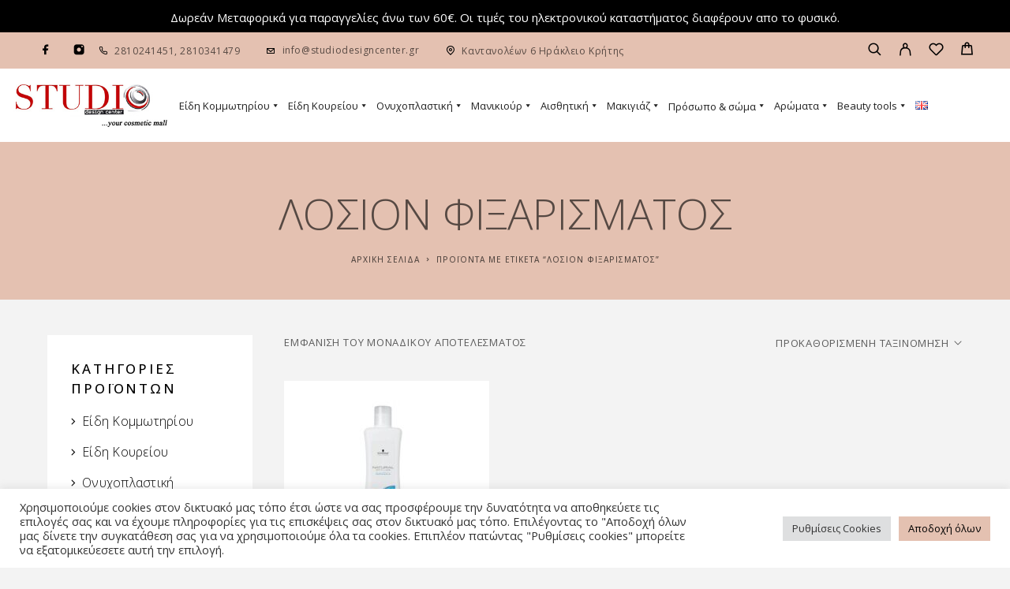

--- FILE ---
content_type: text/html; charset=UTF-8
request_url: https://www.studiodesigncenter.gr/product-tag/%CE%BB%CE%BF%CF%83%CE%B9%CE%BF%CE%BD-%CF%86%CE%B9%CE%BE%CE%B1%CF%81%CE%B9%CF%83%CE%BC%CE%B1%CF%84%CE%BF%CF%83/
body_size: 37136
content:
<!DOCTYPE html>
<html lang="el">
<head>
	<meta charset="UTF-8">
	<meta name="viewport" content="width=device-width, initial-scale=1, maximum-scale=1, user-scalable=no"/>
	<meta name="format-detection" content="telephone=no"/>
	<link rel="profile" href="//gmpg.org/xfn/11">
	<meta name='robots' content='index, follow, max-image-preview:large, max-snippet:-1, max-video-preview:-1' />
	<style>img:is([sizes="auto" i], [sizes^="auto," i]) { contain-intrinsic-size: 3000px 1500px }</style>
				<link rel="stylesheet" href="//fonts.googleapis.com/css?family=Open+Sans%3Aregular%2Citalic%2C500%2C600%2C700%26subset%3Dlatin%2Clatin-ext&#038;display=swap">
				<link rel="stylesheet" href="https://www.studiodesigncenter.gr/wp-content/themes/luchiana/assets/font/theme-icons.css?ver=1658139829">
		
	<!-- This site is optimized with the Yoast SEO plugin v26.8 - https://yoast.com/product/yoast-seo-wordpress/ -->
	<title>ΛΟΣΙΟΝ ΦΙΞΑΡΙΣΜΑΤΟΣ - Studio Design Center - Heraklion</title>
	<link rel="canonical" href="https://www.studiodesigncenter.gr/product-tag/λοσιον-φιξαρισματοσ/" />
	<meta property="og:locale" content="el_GR" />
	<meta property="og:type" content="article" />
	<meta property="og:title" content="ΛΟΣΙΟΝ ΦΙΞΑΡΙΣΜΑΤΟΣ - Studio Design Center - Heraklion" />
	<meta property="og:url" content="https://www.studiodesigncenter.gr/product-tag/λοσιον-φιξαρισματοσ/" />
	<meta property="og:site_name" content="Studio Design Center - Heraklion" />
	<meta name="twitter:card" content="summary_large_image" />
	<script type="application/ld+json" class="yoast-schema-graph">{"@context":"https://schema.org","@graph":[{"@type":"CollectionPage","@id":"https://www.studiodesigncenter.gr/product-tag/%ce%bb%ce%bf%cf%83%ce%b9%ce%bf%ce%bd-%cf%86%ce%b9%ce%be%ce%b1%cf%81%ce%b9%cf%83%ce%bc%ce%b1%cf%84%ce%bf%cf%83/","url":"https://www.studiodesigncenter.gr/product-tag/%ce%bb%ce%bf%cf%83%ce%b9%ce%bf%ce%bd-%cf%86%ce%b9%ce%be%ce%b1%cf%81%ce%b9%cf%83%ce%bc%ce%b1%cf%84%ce%bf%cf%83/","name":"ΛΟΣΙΟΝ ΦΙΞΑΡΙΣΜΑΤΟΣ - Studio Design Center - Heraklion","isPartOf":{"@id":"https://www.studiodesigncenter.gr/#website"},"primaryImageOfPage":{"@id":"https://www.studiodesigncenter.gr/product-tag/%ce%bb%ce%bf%cf%83%ce%b9%ce%bf%ce%bd-%cf%86%ce%b9%ce%be%ce%b1%cf%81%ce%b9%cf%83%ce%bc%ce%b1%cf%84%ce%bf%cf%83/#primaryimage"},"image":{"@id":"https://www.studiodesigncenter.gr/product-tag/%ce%bb%ce%bf%cf%83%ce%b9%ce%bf%ce%bd-%cf%86%ce%b9%ce%be%ce%b1%cf%81%ce%b9%cf%83%ce%bc%ce%b1%cf%84%ce%bf%cf%83/#primaryimage"},"thumbnailUrl":"https://www.studiodesigncenter.gr/wp-content/uploads/2015/03/6373-thickbox_default-Losion-Phixarismatos-Natural-Styling-Schwarzkopf-Neutraliser-1000ml.jpg","breadcrumb":{"@id":"https://www.studiodesigncenter.gr/product-tag/%ce%bb%ce%bf%cf%83%ce%b9%ce%bf%ce%bd-%cf%86%ce%b9%ce%be%ce%b1%cf%81%ce%b9%cf%83%ce%bc%ce%b1%cf%84%ce%bf%cf%83/#breadcrumb"},"inLanguage":"el"},{"@type":"ImageObject","inLanguage":"el","@id":"https://www.studiodesigncenter.gr/product-tag/%ce%bb%ce%bf%cf%83%ce%b9%ce%bf%ce%bd-%cf%86%ce%b9%ce%be%ce%b1%cf%81%ce%b9%cf%83%ce%bc%ce%b1%cf%84%ce%bf%cf%83/#primaryimage","url":"https://www.studiodesigncenter.gr/wp-content/uploads/2015/03/6373-thickbox_default-Losion-Phixarismatos-Natural-Styling-Schwarzkopf-Neutraliser-1000ml.jpg","contentUrl":"https://www.studiodesigncenter.gr/wp-content/uploads/2015/03/6373-thickbox_default-Losion-Phixarismatos-Natural-Styling-Schwarzkopf-Neutraliser-1000ml.jpg","width":800,"height":800,"caption":"Λοσιόν Φιξαρίσματος Natural Styling Schwarzkopf Neutraliser 1000ml"},{"@type":"BreadcrumbList","@id":"https://www.studiodesigncenter.gr/product-tag/%ce%bb%ce%bf%cf%83%ce%b9%ce%bf%ce%bd-%cf%86%ce%b9%ce%be%ce%b1%cf%81%ce%b9%cf%83%ce%bc%ce%b1%cf%84%ce%bf%cf%83/#breadcrumb","itemListElement":[{"@type":"ListItem","position":1,"name":"Home","item":"https://www.studiodesigncenter.gr/"},{"@type":"ListItem","position":2,"name":"ΛΟΣΙΟΝ ΦΙΞΑΡΙΣΜΑΤΟΣ"}]},{"@type":"WebSite","@id":"https://www.studiodesigncenter.gr/#website","url":"https://www.studiodesigncenter.gr/","name":"Studio Design Center - Heraklion","description":"Περιποίηση μαλλιών, εργαλεία κομμωτικής, νυχιών, σώματος","publisher":{"@id":"https://www.studiodesigncenter.gr/#organization"},"potentialAction":[{"@type":"SearchAction","target":{"@type":"EntryPoint","urlTemplate":"https://www.studiodesigncenter.gr/?s={search_term_string}"},"query-input":{"@type":"PropertyValueSpecification","valueRequired":true,"valueName":"search_term_string"}}],"inLanguage":"el"},{"@type":"Organization","@id":"https://www.studiodesigncenter.gr/#organization","name":"Studiodesigncenter","url":"https://www.studiodesigncenter.gr/","logo":{"@type":"ImageObject","inLanguage":"el","@id":"https://www.studiodesigncenter.gr/#/schema/logo/image/","url":"https://www.studiodesigncenter.gr/wp-content/uploads/2020/12/logo-footer.png","contentUrl":"https://www.studiodesigncenter.gr/wp-content/uploads/2020/12/logo-footer.png","width":300,"height":87,"caption":"Studiodesigncenter"},"image":{"@id":"https://www.studiodesigncenter.gr/#/schema/logo/image/"}}]}</script>
	<!-- / Yoast SEO plugin. -->


<link rel="alternate" type="application/rss+xml" title="Ροή RSS &raquo; Studio Design Center - Heraklion" href="https://www.studiodesigncenter.gr/feed/" />
<link rel="alternate" type="application/rss+xml" title="Ροή Σχολίων &raquo; Studio Design Center - Heraklion" href="https://www.studiodesigncenter.gr/comments/feed/" />
<link rel="alternate" type="application/rss+xml" title="Ροή για Studio Design Center - Heraklion &raquo; ΛΟΣΙΟΝ ΦΙΞΑΡΙΣΜΑΤΟΣ Ετικέτα" href="https://www.studiodesigncenter.gr/product-tag/%ce%bb%ce%bf%cf%83%ce%b9%ce%bf%ce%bd-%cf%86%ce%b9%ce%be%ce%b1%cf%81%ce%b9%cf%83%ce%bc%ce%b1%cf%84%ce%bf%cf%83/feed/" />
		<!-- This site uses the Google Analytics by MonsterInsights plugin v9.9.0 - Using Analytics tracking - https://www.monsterinsights.com/ -->
		<!-- Note: MonsterInsights is not currently configured on this site. The site owner needs to authenticate with Google Analytics in the MonsterInsights settings panel. -->
					<!-- No tracking code set -->
				<!-- / Google Analytics by MonsterInsights -->
		<script type="text/javascript">
/* <![CDATA[ */
window._wpemojiSettings = {"baseUrl":"https:\/\/s.w.org\/images\/core\/emoji\/16.0.1\/72x72\/","ext":".png","svgUrl":"https:\/\/s.w.org\/images\/core\/emoji\/16.0.1\/svg\/","svgExt":".svg","source":{"concatemoji":"https:\/\/www.studiodesigncenter.gr\/wp-includes\/js\/wp-emoji-release.min.js?ver=6.8.3"}};
/*! This file is auto-generated */
!function(s,n){var o,i,e;function c(e){try{var t={supportTests:e,timestamp:(new Date).valueOf()};sessionStorage.setItem(o,JSON.stringify(t))}catch(e){}}function p(e,t,n){e.clearRect(0,0,e.canvas.width,e.canvas.height),e.fillText(t,0,0);var t=new Uint32Array(e.getImageData(0,0,e.canvas.width,e.canvas.height).data),a=(e.clearRect(0,0,e.canvas.width,e.canvas.height),e.fillText(n,0,0),new Uint32Array(e.getImageData(0,0,e.canvas.width,e.canvas.height).data));return t.every(function(e,t){return e===a[t]})}function u(e,t){e.clearRect(0,0,e.canvas.width,e.canvas.height),e.fillText(t,0,0);for(var n=e.getImageData(16,16,1,1),a=0;a<n.data.length;a++)if(0!==n.data[a])return!1;return!0}function f(e,t,n,a){switch(t){case"flag":return n(e,"\ud83c\udff3\ufe0f\u200d\u26a7\ufe0f","\ud83c\udff3\ufe0f\u200b\u26a7\ufe0f")?!1:!n(e,"\ud83c\udde8\ud83c\uddf6","\ud83c\udde8\u200b\ud83c\uddf6")&&!n(e,"\ud83c\udff4\udb40\udc67\udb40\udc62\udb40\udc65\udb40\udc6e\udb40\udc67\udb40\udc7f","\ud83c\udff4\u200b\udb40\udc67\u200b\udb40\udc62\u200b\udb40\udc65\u200b\udb40\udc6e\u200b\udb40\udc67\u200b\udb40\udc7f");case"emoji":return!a(e,"\ud83e\udedf")}return!1}function g(e,t,n,a){var r="undefined"!=typeof WorkerGlobalScope&&self instanceof WorkerGlobalScope?new OffscreenCanvas(300,150):s.createElement("canvas"),o=r.getContext("2d",{willReadFrequently:!0}),i=(o.textBaseline="top",o.font="600 32px Arial",{});return e.forEach(function(e){i[e]=t(o,e,n,a)}),i}function t(e){var t=s.createElement("script");t.src=e,t.defer=!0,s.head.appendChild(t)}"undefined"!=typeof Promise&&(o="wpEmojiSettingsSupports",i=["flag","emoji"],n.supports={everything:!0,everythingExceptFlag:!0},e=new Promise(function(e){s.addEventListener("DOMContentLoaded",e,{once:!0})}),new Promise(function(t){var n=function(){try{var e=JSON.parse(sessionStorage.getItem(o));if("object"==typeof e&&"number"==typeof e.timestamp&&(new Date).valueOf()<e.timestamp+604800&&"object"==typeof e.supportTests)return e.supportTests}catch(e){}return null}();if(!n){if("undefined"!=typeof Worker&&"undefined"!=typeof OffscreenCanvas&&"undefined"!=typeof URL&&URL.createObjectURL&&"undefined"!=typeof Blob)try{var e="postMessage("+g.toString()+"("+[JSON.stringify(i),f.toString(),p.toString(),u.toString()].join(",")+"));",a=new Blob([e],{type:"text/javascript"}),r=new Worker(URL.createObjectURL(a),{name:"wpTestEmojiSupports"});return void(r.onmessage=function(e){c(n=e.data),r.terminate(),t(n)})}catch(e){}c(n=g(i,f,p,u))}t(n)}).then(function(e){for(var t in e)n.supports[t]=e[t],n.supports.everything=n.supports.everything&&n.supports[t],"flag"!==t&&(n.supports.everythingExceptFlag=n.supports.everythingExceptFlag&&n.supports[t]);n.supports.everythingExceptFlag=n.supports.everythingExceptFlag&&!n.supports.flag,n.DOMReady=!1,n.readyCallback=function(){n.DOMReady=!0}}).then(function(){return e}).then(function(){var e;n.supports.everything||(n.readyCallback(),(e=n.source||{}).concatemoji?t(e.concatemoji):e.wpemoji&&e.twemoji&&(t(e.twemoji),t(e.wpemoji)))}))}((window,document),window._wpemojiSettings);
/* ]]> */
</script>
<link rel='stylesheet' id='font-awesome-css' href='https://www.studiodesigncenter.gr/wp-content/plugins/woocommerce-ajax-filters/berocket/assets/css/font-awesome.min.css?ver=6.8.3' type='text/css' media='all' />
<link rel='stylesheet' id='berocket_aapf_widget-style-css' href='https://www.studiodesigncenter.gr/wp-content/plugins/woocommerce-ajax-filters/assets/frontend/css/fullmain.min.css?ver=1.6.9.4' type='text/css' media='all' />
<style id='wp-emoji-styles-inline-css' type='text/css'>

	img.wp-smiley, img.emoji {
		display: inline !important;
		border: none !important;
		box-shadow: none !important;
		height: 1em !important;
		width: 1em !important;
		margin: 0 0.07em !important;
		vertical-align: -0.1em !important;
		background: none !important;
		padding: 0 !important;
	}
</style>
<style id='wp-block-library-inline-css' type='text/css'>
:root{--wp-admin-theme-color:#007cba;--wp-admin-theme-color--rgb:0,124,186;--wp-admin-theme-color-darker-10:#006ba1;--wp-admin-theme-color-darker-10--rgb:0,107,161;--wp-admin-theme-color-darker-20:#005a87;--wp-admin-theme-color-darker-20--rgb:0,90,135;--wp-admin-border-width-focus:2px;--wp-block-synced-color:#7a00df;--wp-block-synced-color--rgb:122,0,223;--wp-bound-block-color:var(--wp-block-synced-color)}@media (min-resolution:192dpi){:root{--wp-admin-border-width-focus:1.5px}}.wp-element-button{cursor:pointer}:root{--wp--preset--font-size--normal:16px;--wp--preset--font-size--huge:42px}:root .has-very-light-gray-background-color{background-color:#eee}:root .has-very-dark-gray-background-color{background-color:#313131}:root .has-very-light-gray-color{color:#eee}:root .has-very-dark-gray-color{color:#313131}:root .has-vivid-green-cyan-to-vivid-cyan-blue-gradient-background{background:linear-gradient(135deg,#00d084,#0693e3)}:root .has-purple-crush-gradient-background{background:linear-gradient(135deg,#34e2e4,#4721fb 50%,#ab1dfe)}:root .has-hazy-dawn-gradient-background{background:linear-gradient(135deg,#faaca8,#dad0ec)}:root .has-subdued-olive-gradient-background{background:linear-gradient(135deg,#fafae1,#67a671)}:root .has-atomic-cream-gradient-background{background:linear-gradient(135deg,#fdd79a,#004a59)}:root .has-nightshade-gradient-background{background:linear-gradient(135deg,#330968,#31cdcf)}:root .has-midnight-gradient-background{background:linear-gradient(135deg,#020381,#2874fc)}.has-regular-font-size{font-size:1em}.has-larger-font-size{font-size:2.625em}.has-normal-font-size{font-size:var(--wp--preset--font-size--normal)}.has-huge-font-size{font-size:var(--wp--preset--font-size--huge)}.has-text-align-center{text-align:center}.has-text-align-left{text-align:left}.has-text-align-right{text-align:right}#end-resizable-editor-section{display:none}.aligncenter{clear:both}.items-justified-left{justify-content:flex-start}.items-justified-center{justify-content:center}.items-justified-right{justify-content:flex-end}.items-justified-space-between{justify-content:space-between}.screen-reader-text{border:0;clip-path:inset(50%);height:1px;margin:-1px;overflow:hidden;padding:0;position:absolute;width:1px;word-wrap:normal!important}.screen-reader-text:focus{background-color:#ddd;clip-path:none;color:#444;display:block;font-size:1em;height:auto;left:5px;line-height:normal;padding:15px 23px 14px;text-decoration:none;top:5px;width:auto;z-index:100000}html :where(.has-border-color){border-style:solid}html :where([style*=border-top-color]){border-top-style:solid}html :where([style*=border-right-color]){border-right-style:solid}html :where([style*=border-bottom-color]){border-bottom-style:solid}html :where([style*=border-left-color]){border-left-style:solid}html :where([style*=border-width]){border-style:solid}html :where([style*=border-top-width]){border-top-style:solid}html :where([style*=border-right-width]){border-right-style:solid}html :where([style*=border-bottom-width]){border-bottom-style:solid}html :where([style*=border-left-width]){border-left-style:solid}html :where(img[class*=wp-image-]){height:auto;max-width:100%}:where(figure){margin:0 0 1em}html :where(.is-position-sticky){--wp-admin--admin-bar--position-offset:var(--wp-admin--admin-bar--height,0px)}@media screen and (max-width:600px){html :where(.is-position-sticky){--wp-admin--admin-bar--position-offset:0px}}
</style>
<style id='classic-theme-styles-inline-css' type='text/css'>
/*! This file is auto-generated */
.wp-block-button__link{color:#fff;background-color:#32373c;border-radius:9999px;box-shadow:none;text-decoration:none;padding:calc(.667em + 2px) calc(1.333em + 2px);font-size:1.125em}.wp-block-file__button{background:#32373c;color:#fff;text-decoration:none}
</style>
<link rel='stylesheet' id='dashicons-css' href='https://www.studiodesigncenter.gr/wp-includes/css/dashicons.min.css?ver=6.8.3' type='text/css' media='all' />
<link rel='stylesheet' id='admin-bar-css' href='https://www.studiodesigncenter.gr/wp-includes/css/admin-bar.min.css?ver=6.8.3' type='text/css' media='all' />
<style id='admin-bar-inline-css' type='text/css'>

    /* Hide CanvasJS credits for P404 charts specifically */
    #p404RedirectChart .canvasjs-chart-credit {
        display: none !important;
    }
    
    #p404RedirectChart canvas {
        border-radius: 6px;
    }

    .p404-redirect-adminbar-weekly-title {
        font-weight: bold;
        font-size: 14px;
        color: #fff;
        margin-bottom: 6px;
    }

    #wpadminbar #wp-admin-bar-p404_free_top_button .ab-icon:before {
        content: "\f103";
        color: #dc3545;
        top: 3px;
    }
    
    #wp-admin-bar-p404_free_top_button .ab-item {
        min-width: 80px !important;
        padding: 0px !important;
    }
    
    /* Ensure proper positioning and z-index for P404 dropdown */
    .p404-redirect-adminbar-dropdown-wrap { 
        min-width: 0; 
        padding: 0;
        position: static !important;
    }
    
    #wpadminbar #wp-admin-bar-p404_free_top_button_dropdown {
        position: static !important;
    }
    
    #wpadminbar #wp-admin-bar-p404_free_top_button_dropdown .ab-item {
        padding: 0 !important;
        margin: 0 !important;
    }
    
    .p404-redirect-dropdown-container {
        min-width: 340px;
        padding: 18px 18px 12px 18px;
        background: #23282d !important;
        color: #fff;
        border-radius: 12px;
        box-shadow: 0 8px 32px rgba(0,0,0,0.25);
        margin-top: 10px;
        position: relative !important;
        z-index: 999999 !important;
        display: block !important;
        border: 1px solid #444;
    }
    
    /* Ensure P404 dropdown appears on hover */
    #wpadminbar #wp-admin-bar-p404_free_top_button .p404-redirect-dropdown-container { 
        display: none !important;
    }
    
    #wpadminbar #wp-admin-bar-p404_free_top_button:hover .p404-redirect-dropdown-container { 
        display: block !important;
    }
    
    #wpadminbar #wp-admin-bar-p404_free_top_button:hover #wp-admin-bar-p404_free_top_button_dropdown .p404-redirect-dropdown-container {
        display: block !important;
    }
    
    .p404-redirect-card {
        background: #2c3338;
        border-radius: 8px;
        padding: 18px 18px 12px 18px;
        box-shadow: 0 2px 8px rgba(0,0,0,0.07);
        display: flex;
        flex-direction: column;
        align-items: flex-start;
        border: 1px solid #444;
    }
    
    .p404-redirect-btn {
        display: inline-block;
        background: #dc3545;
        color: #fff !important;
        font-weight: bold;
        padding: 5px 22px;
        border-radius: 8px;
        text-decoration: none;
        font-size: 17px;
        transition: background 0.2s, box-shadow 0.2s;
        margin-top: 8px;
        box-shadow: 0 2px 8px rgba(220,53,69,0.15);
        text-align: center;
        line-height: 1.6;
    }
    
    .p404-redirect-btn:hover {
        background: #c82333;
        color: #fff !important;
        box-shadow: 0 4px 16px rgba(220,53,69,0.25);
    }
    
    /* Prevent conflicts with other admin bar dropdowns */
    #wpadminbar .ab-top-menu > li:hover > .ab-item,
    #wpadminbar .ab-top-menu > li.hover > .ab-item {
        z-index: auto;
    }
    
    #wpadminbar #wp-admin-bar-p404_free_top_button:hover > .ab-item {
        z-index: 999998 !important;
    }
    
</style>
<link rel='stylesheet' id='contact-form-7-css' href='https://www.studiodesigncenter.gr/wp-content/plugins/contact-form-7/includes/css/styles.css?ver=6.1.3' type='text/css' media='all' />
<link rel='stylesheet' id='cookie-law-info-css' href='https://www.studiodesigncenter.gr/wp-content/plugins/cookie-law-info/legacy/public/css/cookie-law-info-public.css?ver=3.3.6' type='text/css' media='all' />
<link rel='stylesheet' id='cookie-law-info-gdpr-css' href='https://www.studiodesigncenter.gr/wp-content/plugins/cookie-law-info/legacy/public/css/cookie-law-info-gdpr.css?ver=3.3.6' type='text/css' media='all' />
<style id='woocommerce-inline-inline-css' type='text/css'>
.woocommerce form .form-row .required { visibility: visible; }
</style>
<link rel='stylesheet' id='megamenu-css' href='https://www.studiodesigncenter.gr/wp-content/uploads/maxmegamenu/style_el.css?ver=b7f556' type='text/css' media='all' />
<link rel='stylesheet' id='woo-variation-swatches-css' href='https://www.studiodesigncenter.gr/wp-content/plugins/woo-variation-swatches/assets/css/frontend.min.css?ver=1763104816' type='text/css' media='all' />
<style id='woo-variation-swatches-inline-css' type='text/css'>
:root {
--wvs-tick:url("data:image/svg+xml;utf8,%3Csvg filter='drop-shadow(0px 0px 2px rgb(0 0 0 / .8))' xmlns='http://www.w3.org/2000/svg'  viewBox='0 0 30 30'%3E%3Cpath fill='none' stroke='%23ffffff' stroke-linecap='round' stroke-linejoin='round' stroke-width='4' d='M4 16L11 23 27 7'/%3E%3C/svg%3E");

--wvs-cross:url("data:image/svg+xml;utf8,%3Csvg filter='drop-shadow(0px 0px 5px rgb(255 255 255 / .6))' xmlns='http://www.w3.org/2000/svg' width='72px' height='72px' viewBox='0 0 24 24'%3E%3Cpath fill='none' stroke='%23ff0000' stroke-linecap='round' stroke-width='0.6' d='M5 5L19 19M19 5L5 19'/%3E%3C/svg%3E");
--wvs-single-product-item-width:54px;
--wvs-single-product-item-height:54px;
--wvs-single-product-item-font-size:16px}
</style>
<link rel='stylesheet' id='brands-styles-css' href='https://www.studiodesigncenter.gr/wp-content/plugins/woocommerce/assets/css/brands.css?ver=10.3.7' type='text/css' media='all' />
<link rel='stylesheet' id='ideapark-core-css' href='https://www.studiodesigncenter.gr/wp-content/uploads/luchiana/min.css?ver=1658399829' type='text/css' media='all' />
<style id='ideapark-core-inline-css' type='text/css'>

@font-face {
font-family: 'star';
src: url('//www.studiodesigncenter.gr/wp-content/plugins/woocommerce/assets/fonts/star.eot');
src: url('//www.studiodesigncenter.gr/wp-content/plugins/woocommerce/assets/fonts/star.eot?#iefix') format('embedded-opentype'),
	url('//www.studiodesigncenter.gr/wp-content/plugins/woocommerce/assets/fonts/star.woff') format('woff'),
	url('//www.studiodesigncenter.gr/wp-content/plugins/woocommerce/assets/fonts/star.ttf') format('truetype'),
	url('//www.studiodesigncenter.gr/wp-content/plugins/woocommerce/assets/fonts/star.svg#star') format('svg');
font-weight: normal;
font-style: normal;
}
</style>
<link rel='stylesheet' id='luchiana-child-style-css' href='https://www.studiodesigncenter.gr/wp-content/themes/luchiana-child/style.css?ver=6.8.3' type='text/css' media='all' />
<link rel='stylesheet' id='elementor-frontend-css' href='https://www.studiodesigncenter.gr/wp-content/uploads/elementor/css/custom-frontend.min.css?ver=1767621749' type='text/css' media='all' />
<link rel='stylesheet' id='elementor-post-1052-css' href='https://www.studiodesigncenter.gr/wp-content/uploads/elementor/css/post-1052.css?ver=1767621749' type='text/css' media='all' />
<link rel='stylesheet' id='widget-icon-list-css' href='https://www.studiodesigncenter.gr/wp-content/uploads/elementor/css/custom-widget-icon-list.min.css?ver=1767621749' type='text/css' media='all' />
<link rel='stylesheet' id='widget-image-css' href='https://www.studiodesigncenter.gr/wp-content/plugins/elementor/assets/css/widget-image.min.css?ver=3.33.0' type='text/css' media='all' />
<link rel='stylesheet' id='elementor-gf-opensans-css' href='https://fonts.googleapis.com/css?family=Open+Sans:100,100italic,200,200italic,300,300italic,400,400italic,500,500italic,600,600italic,700,700italic,800,800italic,900,900italic&#038;display=auto&#038;subset=greek' type='text/css' media='all' />
<link rel='stylesheet' id='elementor-icons-shared-0-css' href='https://www.studiodesigncenter.gr/wp-content/plugins/elementor/assets/lib/font-awesome/css/fontawesome.min.css?ver=5.15.3' type='text/css' media='all' />
<link rel='stylesheet' id='elementor-icons-fa-solid-css' href='https://www.studiodesigncenter.gr/wp-content/plugins/elementor/assets/lib/font-awesome/css/solid.min.css?ver=5.15.3' type='text/css' media='all' />
<link rel='stylesheet' id='elementor-icons-fa-regular-css' href='https://www.studiodesigncenter.gr/wp-content/plugins/elementor/assets/lib/font-awesome/css/regular.min.css?ver=5.15.3' type='text/css' media='all' />
<script type="text/template" id="tmpl-variation-template">
	<div class="woocommerce-variation-description">{{{ data.variation.variation_description }}}</div>
	<div class="woocommerce-variation-price">{{{ data.variation.price_html }}}</div>
	<div class="woocommerce-variation-availability">{{{ data.variation.availability_html }}}</div>
</script>
<script type="text/template" id="tmpl-unavailable-variation-template">
	<p role="alert">Λυπούμαστε, αυτό το προϊόν δεν είναι διαθέσιμο. Παρακαλούμε, επιλέξτε έναν διαφορετικό συνδυασμό.</p>
</script>
<script type="text/javascript" src="https://www.studiodesigncenter.gr/wp-includes/js/jquery/jquery.min.js?ver=3.7.1" id="jquery-core-js"></script>
<script type="text/javascript" src="https://www.studiodesigncenter.gr/wp-includes/js/jquery/jquery-migrate.min.js?ver=3.4.1" id="jquery-migrate-js"></script>
<script type="text/javascript" id="cookie-law-info-js-extra">
/* <![CDATA[ */
var Cli_Data = {"nn_cookie_ids":["l7_az","_gat_gtag_UA_27572228_1","CookieLawInfoConsent","ts","ts_c","_GRECAPTCHA","enforce_policy","","",""],"cookielist":[],"non_necessary_cookies":{"necessary":["CookieLawInfoConsent","ts","ts_c","_GRECAPTCHA","enforce_policy","","","",""],"statistika":["_gat_gtag_UA_27572228_1","","",""],"leitourgika":["l7_az","","","","",""]},"ccpaEnabled":"","ccpaRegionBased":"","ccpaBarEnabled":"","strictlyEnabled":["necessary","obligatoire"],"ccpaType":"gdpr","js_blocking":"1","custom_integration":"","triggerDomRefresh":"","secure_cookies":""};
var cli_cookiebar_settings = {"animate_speed_hide":"500","animate_speed_show":"500","background":"#FFF","border":"#b1a6a6c2","border_on":"","button_1_button_colour":"#61a229","button_1_button_hover":"#4e8221","button_1_link_colour":"#fff","button_1_as_button":"1","button_1_new_win":"","button_2_button_colour":"#333","button_2_button_hover":"#292929","button_2_link_colour":"#444","button_2_as_button":"","button_2_hidebar":"","button_3_button_colour":"#dedfe0","button_3_button_hover":"#b2b2b3","button_3_link_colour":"#333333","button_3_as_button":"1","button_3_new_win":"","button_4_button_colour":"#dedfe0","button_4_button_hover":"#b2b2b3","button_4_link_colour":"#333333","button_4_as_button":"1","button_7_button_colour":"#61a229","button_7_button_hover":"#4e8221","button_7_link_colour":"#fff","button_7_as_button":"1","button_7_new_win":"","font_family":"inherit","header_fix":"","notify_animate_hide":"1","notify_animate_show":"","notify_div_id":"#cookie-law-info-bar","notify_position_horizontal":"right","notify_position_vertical":"bottom","scroll_close":"","scroll_close_reload":"","accept_close_reload":"","reject_close_reload":"","showagain_tab":"","showagain_background":"#fff","showagain_border":"#000","showagain_div_id":"#cookie-law-info-again","showagain_x_position":"100px","text":"#333333","show_once_yn":"","show_once":"10000","logging_on":"","as_popup":"","popup_overlay":"1","bar_heading_text":"","cookie_bar_as":"banner","popup_showagain_position":"bottom-right","widget_position":"left"};
var log_object = {"ajax_url":"https:\/\/www.studiodesigncenter.gr\/wp-admin\/admin-ajax.php"};
/* ]]> */
</script>
<script type="text/javascript" src="https://www.studiodesigncenter.gr/wp-content/plugins/cookie-law-info/legacy/public/js/cookie-law-info-public.js?ver=3.3.6" id="cookie-law-info-js"></script>
<script type="text/javascript" src="https://www.studiodesigncenter.gr/wp-content/plugins/woocommerce/assets/js/jquery-blockui/jquery.blockUI.min.js?ver=2.7.0-wc.10.3.7" id="wc-jquery-blockui-js" data-wp-strategy="defer"></script>
<script type="text/javascript" id="wc-add-to-cart-js-extra">
/* <![CDATA[ */
var wc_add_to_cart_params = {"ajax_url":"\/wp-admin\/admin-ajax.php","wc_ajax_url":"\/?wc-ajax=%%endpoint%%","i18n_view_cart":"\u039a\u03b1\u03bb\u03ac\u03b8\u03b9","cart_url":"https:\/\/www.studiodesigncenter.gr\/cart\/","is_cart":"","cart_redirect_after_add":"no"};
/* ]]> */
</script>
<script type="text/javascript" src="https://www.studiodesigncenter.gr/wp-content/plugins/woocommerce/assets/js/frontend/add-to-cart.min.js?ver=10.3.7" id="wc-add-to-cart-js" defer="defer" data-wp-strategy="defer"></script>
<script type="text/javascript" src="https://www.studiodesigncenter.gr/wp-content/plugins/woocommerce/assets/js/js-cookie/js.cookie.min.js?ver=2.1.4-wc.10.3.7" id="wc-js-cookie-js" defer="defer" data-wp-strategy="defer"></script>
<script type="text/javascript" id="woocommerce-js-extra">
/* <![CDATA[ */
var woocommerce_params = {"ajax_url":"\/wp-admin\/admin-ajax.php","wc_ajax_url":"\/?wc-ajax=%%endpoint%%","i18n_password_show":"\u0395\u03bc\u03c6\u03ac\u03bd\u03b9\u03c3\u03b7 \u03c3\u03c5\u03bd\u03b8\u03b7\u03bc\u03b1\u03c4\u03b9\u03ba\u03bf\u03cd","i18n_password_hide":"\u0391\u03c0\u03cc\u03ba\u03c1\u03c5\u03c8\u03b7 \u03c3\u03c5\u03bd\u03b8\u03b7\u03bc\u03b1\u03c4\u03b9\u03ba\u03bf\u03cd"};
/* ]]> */
</script>
<script type="text/javascript" src="https://www.studiodesigncenter.gr/wp-content/plugins/woocommerce/assets/js/frontend/woocommerce.min.js?ver=10.3.7" id="woocommerce-js" defer="defer" data-wp-strategy="defer"></script>
<script type="text/javascript" src="https://www.studiodesigncenter.gr/wp-includes/js/underscore.min.js?ver=1.13.7" id="underscore-js"></script>
<script type="text/javascript" id="wp-util-js-extra">
/* <![CDATA[ */
var _wpUtilSettings = {"ajax":{"url":"\/wp-admin\/admin-ajax.php"}};
/* ]]> */
</script>
<script type="text/javascript" src="https://www.studiodesigncenter.gr/wp-includes/js/wp-util.min.js?ver=6.8.3" id="wp-util-js"></script>
<script type="text/javascript" src="https://www.studiodesigncenter.gr/wp-content/themes/luchiana-child/js/custom.js?ver=6.8.3" id="custom-script-js"></script>
<link rel="https://api.w.org/" href="https://www.studiodesigncenter.gr/wp-json/" /><link rel="alternate" title="JSON" type="application/json" href="https://www.studiodesigncenter.gr/wp-json/wp/v2/product_tag/114845" /><link rel="EditURI" type="application/rsd+xml" title="RSD" href="https://www.studiodesigncenter.gr/xmlrpc.php?rsd" />
<meta name="generator" content="WordPress 6.8.3" />
<meta name="generator" content="Theme Plugin 3.21" />
<meta name="generator" content="WooCommerce 10.3.7" />
<meta name="generator" content="Luchiana 3.21" />
<style></style>	<noscript><style>.woocommerce-product-gallery{ opacity: 1 !important; }</style></noscript>
	<meta name="generator" content="Elementor 3.33.0; features: additional_custom_breakpoints; settings: css_print_method-external, google_font-enabled, font_display-auto">
			<style>
				.e-con.e-parent:nth-of-type(n+4):not(.e-lazyloaded):not(.e-no-lazyload),
				.e-con.e-parent:nth-of-type(n+4):not(.e-lazyloaded):not(.e-no-lazyload) * {
					background-image: none !important;
				}
				@media screen and (max-height: 1024px) {
					.e-con.e-parent:nth-of-type(n+3):not(.e-lazyloaded):not(.e-no-lazyload),
					.e-con.e-parent:nth-of-type(n+3):not(.e-lazyloaded):not(.e-no-lazyload) * {
						background-image: none !important;
					}
				}
				@media screen and (max-height: 640px) {
					.e-con.e-parent:nth-of-type(n+2):not(.e-lazyloaded):not(.e-no-lazyload),
					.e-con.e-parent:nth-of-type(n+2):not(.e-lazyloaded):not(.e-no-lazyload) * {
						background-image: none !important;
					}
				}
			</style>
			<meta name="generator" content="Powered by Slider Revolution 6.5.25 - responsive, Mobile-Friendly Slider Plugin for WordPress with comfortable drag and drop interface." />
<link rel="icon" href="https://www.studiodesigncenter.gr/wp-content/uploads/2022/06/cropped-fav-32x32.jpg" sizes="32x32" />
<link rel="icon" href="https://www.studiodesigncenter.gr/wp-content/uploads/2022/06/cropped-fav-192x192.jpg" sizes="192x192" />
<link rel="apple-touch-icon" href="https://www.studiodesigncenter.gr/wp-content/uploads/2022/06/cropped-fav-180x180.jpg" />
<meta name="msapplication-TileImage" content="https://www.studiodesigncenter.gr/wp-content/uploads/2022/06/cropped-fav-270x270.jpg" />
<script>function setREVStartSize(e){
			//window.requestAnimationFrame(function() {
				window.RSIW = window.RSIW===undefined ? window.innerWidth : window.RSIW;
				window.RSIH = window.RSIH===undefined ? window.innerHeight : window.RSIH;
				try {
					var pw = document.getElementById(e.c).parentNode.offsetWidth,
						newh;
					pw = pw===0 || isNaN(pw) || (e.l=="fullwidth" || e.layout=="fullwidth") ? window.RSIW : pw;
					e.tabw = e.tabw===undefined ? 0 : parseInt(e.tabw);
					e.thumbw = e.thumbw===undefined ? 0 : parseInt(e.thumbw);
					e.tabh = e.tabh===undefined ? 0 : parseInt(e.tabh);
					e.thumbh = e.thumbh===undefined ? 0 : parseInt(e.thumbh);
					e.tabhide = e.tabhide===undefined ? 0 : parseInt(e.tabhide);
					e.thumbhide = e.thumbhide===undefined ? 0 : parseInt(e.thumbhide);
					e.mh = e.mh===undefined || e.mh=="" || e.mh==="auto" ? 0 : parseInt(e.mh,0);
					if(e.layout==="fullscreen" || e.l==="fullscreen")
						newh = Math.max(e.mh,window.RSIH);
					else{
						e.gw = Array.isArray(e.gw) ? e.gw : [e.gw];
						for (var i in e.rl) if (e.gw[i]===undefined || e.gw[i]===0) e.gw[i] = e.gw[i-1];
						e.gh = e.el===undefined || e.el==="" || (Array.isArray(e.el) && e.el.length==0)? e.gh : e.el;
						e.gh = Array.isArray(e.gh) ? e.gh : [e.gh];
						for (var i in e.rl) if (e.gh[i]===undefined || e.gh[i]===0) e.gh[i] = e.gh[i-1];
											
						var nl = new Array(e.rl.length),
							ix = 0,
							sl;
						e.tabw = e.tabhide>=pw ? 0 : e.tabw;
						e.thumbw = e.thumbhide>=pw ? 0 : e.thumbw;
						e.tabh = e.tabhide>=pw ? 0 : e.tabh;
						e.thumbh = e.thumbhide>=pw ? 0 : e.thumbh;
						for (var i in e.rl) nl[i] = e.rl[i]<window.RSIW ? 0 : e.rl[i];
						sl = nl[0];
						for (var i in nl) if (sl>nl[i] && nl[i]>0) { sl = nl[i]; ix=i;}
						var m = pw>(e.gw[ix]+e.tabw+e.thumbw) ? 1 : (pw-(e.tabw+e.thumbw)) / (e.gw[ix]);
						newh =  (e.gh[ix] * m) + (e.tabh + e.thumbh);
					}
					var el = document.getElementById(e.c);
					if (el!==null && el) el.style.height = newh+"px";
					el = document.getElementById(e.c+"_wrapper");
					if (el!==null && el) {
						el.style.height = newh+"px";
						el.style.display = "block";
					}
				} catch(e){
					console.log("Failure at Presize of Slider:" + e)
				}
			//});
		  };</script>
<style type="text/css">/** Mega Menu CSS: fs **/</style>
</head>
<body class="archive tax-product_tag term-114845 wp-theme-luchiana wp-child-theme-luchiana-child theme-luchiana woocommerce woocommerce-page woocommerce-demo-store woocommerce-no-js mega-menu-primary woo-variation-swatches wvs-behavior-blur wvs-theme-luchiana-child wvs-tooltip h-preload woocommerce-on h-ltr h-wpml elementor-default elementor-kit-16">
<p role="complementary" aria-label="Ειδοποίηση καταστήματος" class="woocommerce-store-notice woocommerce-store-notice--top demo_store" data-notice-id="e5a760ce9f67ba2bb5e859e2dbf974a5" style="display:none;">Δωρεάν Μεταφορικά για παραγγελίες άνω των 60€. Οι τιμές του ηλεκτρονικού καταστήματος διαφέρουν απο το φυσικό. <a role="button" href="#" class="woocommerce-store-notice__dismiss-link">Απόρριψη</a></p>
<div class="c-header-search disabled js-ajax-search">
	<div class="c-header-search__wrap">
		<div class="c-header-search__shadow js-search-close"></div>
		<div class="c-header-search__form">
			<div class="c-header-search__tip">What you are looking for?</div>
						
<form role="search" class="js-search-form" method="get" action="https://www.studiodesigncenter.gr/">
	<div class="c-header-search__input-block">
		<input class="js-ajax-search-input c-header-search__input" autocomplete="off" type="text" name="s" placeholder="Start typing..." value="" />
		<button class="js-search-clear h-cb c-header-search__clear" type="button"><i class="ip-close-small c-header-search__clear-svg"></i><span class="c-header-search__clear-text">Clear</span></button>
		
	</div><input type="hidden" name="lang" value="el" />
	<input type="hidden" name="post_type" value="product" class="js-ajax-search-type" />
</form>					</div>
		<div class="l-section l-section--container c-header-search__result js-ajax-search-result">

		</div>
		<button type="button" class="h-cb h-cb--svg c-header-search__close js-search-close"><i
				class="ip-close-small"></i></button>
	</div>
</div>

<p role="complementary" aria-label="Ειδοποίηση καταστήματος" class="woocommerce-store-notice woocommerce-store-notice--top demo_store" data-notice-id="e5a760ce9f67ba2bb5e859e2dbf974a5" style="display:none;">Δωρεάν Μεταφορικά για παραγγελίες άνω των 60€. Οι τιμές του ηλεκτρονικού καταστήματος διαφέρουν απο το φυσικό. <a role="button" href="#" class="woocommerce-store-notice__dismiss-link">Απόρριψη</a></p>
<div class="l-wrap">
		<header class="l-section" id="main-header">
		<div
			class="c-header__outer c-header__outer--mobile c-header__outer--header-type-4 c-header__outer--header-type-mobile-1">
			<div
				class="c-header c-header--sticky-support c-header--header-type-4 c-header--header-type-mobile-1 c-header--buttons-4 c-header--mobile js-header-mobile">
				<div class="c-header__row">
											<div
	class="c-header__logo c-header__logo--mobile">
	<a href="https://www.studiodesigncenter.gr/"
										  class="c-header__logo-link">							<img  width="330" height="118" 				src="https://www.studiodesigncenter.gr/wp-content/uploads/2022/03/logo-1.jpg"
				alt="Studio Design Center - Heraklion"
				class="c-header__logo-img c-header__logo-img--all"/>
		
		
		</a></div>
						<button class="h-cb h-cb--svg c-header__menu-button js-mobile-menu-open" type="button"><i
		class="ip-hamburger_menu c-header__menu-button-icon"></i></button>									</div>
			</div>
		</div>
			<div class="c-shop-sidebar js-cart-sidebar">
		<div class="c-shop-sidebar__shadow">
			<div class="c-shop-sidebar__wrap js-cart-sidebar-wrap">
				<div class="c-shop-sidebar__buttons">
					<button type="button" class="h-cb h-cb--svg c-shop-sidebar__close js-cart-sidebar-close"><i
							class="ip-close-small c-header__menu-close-svg"></i></button>
				</div>
				<div class="c-shop-sidebar__content c-shop-sidebar__content--mobile c-shop-sidebar__content--cart">
					<div class="widget_shopping_cart_content"></div>
				</div>
			</div>
		</div>
	</div>
		<div
			class="c-header__menu c-header--mobile c-header__menu--header-type-mobile-1 js-mobile-menu">
			<div class="c-header__menu-shadow"></div>
			<div class="c-header__menu-buttons">
				<button type="button" class="h-cb h-cb--svg c-header__menu-back js-mobile-menu-back"><i
						class="ip-menu-left c-header__menu-back-svg"></i>Back				</button>
				<button type="button" class="h-cb h-cb--svg c-header__menu-close js-mobile-menu-close"><i
						class="ip-close-small c-header__menu-close-svg"></i></button>
			</div>
			<div class="c-header__menu-content">
				<div class="c-header__menu-wrap js-mobile-menu-wrap"></div>
				<nav itemscope itemtype="http://schema.org/SiteNavigationElement" class="c-mobile-menu c-mobile-menu--top-menu js-mobile-top-menu"><ul id="mobile-top-menu" class="c-mobile-menu__list"><li id="menu-item-158913" class="c-mobile-menu__item c-mobile-menu__item--has-children menu-item-158913"><a href="https://www.studiodesigncenter.gr/product-category/%ce%b5%ce%b9%ce%b4%ce%b7-%ce%ba%ce%bf%ce%bc%ce%bc%cf%89%cf%84%ce%b7%cf%81%ce%b9%ce%bf%cf%85/">Είδη Κομμωτηρίου</a>
<ul class="c-mobile-menu__submenu">
	<li id="menu-item-158978" class="c-mobile-menu__subitem c-mobile-menu__subitem--has-children menu-item-158978"><a href="https://www.studiodesigncenter.gr/product-category//hair-coloring/">Χρώμα μαλλιών</a>
	<ul class="c-mobile-menu__submenu c-mobile-menu__submenu--inner">
		<li id="menu-item-158990" class="c-mobile-menu__subitem menu-item-158990"><a href="https://www.studiodesigncenter.gr/product-category/%ce%b5%ce%b9%ce%b4%ce%b7-%ce%ba%ce%bf%ce%bc%ce%bc%cf%89%cf%84%ce%b7%cf%81%ce%b9%ce%bf%cf%85/%ce%b2%ce%b1%cf%86%ce%ad%cf%82-%ce%bc%ce%b1%ce%bb%ce%bb%ce%b9%cf%8e%ce%bd/">Βαφές μαλλιών</a></li>
		<li id="menu-item-158991" class="c-mobile-menu__subitem menu-item-158991"><a href="https://www.studiodesigncenter.gr/product-category//hair-coloring/%ce%b3%ce%b9%ce%b1-%ce%b5%ce%bd%cf%84%ce%bf%ce%bd%ce%b1-%cf%87%cf%81%cf%89%ce%bc%ce%b1%cf%84%ce%b1/">Έντονα χρώματα</a></li>
		<li id="menu-item-158992" class="c-mobile-menu__subitem menu-item-158992"><a href="https://www.studiodesigncenter.gr/product-category//hair-coloring/%cf%80%cf%81%ce%bf%cf%83%cf%89%cf%81%ce%b9%ce%bd%ce%ae-%ce%ba%ce%ac%ce%bb%cf%85%cf%88%ce%b7-%cf%81%ce%af%ce%b6%ce%b1%cf%82/">Προσωρινή κάλυψη ρίζας</a></li>
		<li id="menu-item-166306" class="c-mobile-menu__subitem menu-item-166306"><a href="https://www.studiodesigncenter.gr/product-category//hair-coloring/%ce%b1%ce%bd%ce%b4%cf%81%ce%b9%ce%ba%ce%ad%cf%82-%ce%b2%ce%b1%cf%86%ce%ad%cf%82/">Ανδρικές βαφές</a></li>
		<li id="menu-item-165485" class="c-mobile-menu__subitem menu-item-165485"><a href="https://www.studiodesigncenter.gr/product-category//hair-coloring/%ce%bf%ce%be%cf%85%ce%b6%ce%b5%ce%bd%ce%ad/">Οξυζενέ</a></li>
		<li id="menu-item-158993" class="c-mobile-menu__subitem menu-item-158993"><a href="https://www.studiodesigncenter.gr/product-category//hair-coloring/%ce%b1%ce%be%ce%b5%cf%83%ce%bf%cf%85%ce%b1%cf%81-%ce%b2%ce%b1%cf%86%ce%b7%cf%83/">Αξεσουάρ βαφής</a></li>
		<li id="menu-item-158994" class="c-mobile-menu__subitem menu-item-158994"><a href="https://www.studiodesigncenter.gr/product-category//hair-coloring/bleach-perm-straightner-process/">Τεχνικές εργασίες</a></li>
		<li id="menu-item-174642" class="c-mobile-menu__subitem menu-item-174642"><a href="https://www.studiodesigncenter.gr/product-category/%ce%b5%ce%b9%ce%b4%ce%b7-%ce%ba%ce%bf%ce%bc%ce%bc%cf%89%cf%84%ce%b7%cf%81%ce%b9%ce%bf%cf%85/%ce%b1%ce%be%ce%b5%cf%83%ce%bf%cf%85%ce%b1%cf%81-%ce%ba%ce%bf%ce%bc%ce%bc%cf%89%cf%84%ce%b7%cf%81%ce%b9%ce%bf%cf%85/%ce%b1%ce%bd%ce%b1%ce%bb%cf%89%cf%83%ce%b9%ce%bc%ce%b1-%ce%ba%ce%bf%ce%bc%ce%bc%cf%89%cf%84%ce%b7%cf%81%ce%b9%ce%bf%cf%85/">Αναλώσιμα κομμωτηρίου</a></li>
	</ul>
</li>
	<li id="menu-item-158979" class="c-mobile-menu__subitem c-mobile-menu__subitem--has-children menu-item-158979"><a href="https://www.studiodesigncenter.gr/product-category/%ce%b5%ce%b9%ce%b4%ce%b7-%ce%ba%ce%bf%ce%bc%ce%bc%cf%89%cf%84%ce%b7%cf%81%ce%b9%ce%bf%cf%85/%cf%80%ce%b5%cf%81%ce%b9%cf%80%ce%bf%ce%b9%ce%b7%cf%83%ce%b7-%ce%bc%ce%b1%ce%bb%ce%bb%ce%b9%cf%89%ce%bd/">Περιποίηση Μαλλιών</a>
	<ul class="c-mobile-menu__submenu c-mobile-menu__submenu--inner">
		<li id="menu-item-159097" class="c-mobile-menu__subitem menu-item-159097"><a href="https://www.studiodesigncenter.gr/product-category/%ce%b5%ce%b9%ce%b4%ce%b7-%ce%ba%ce%bf%ce%bc%ce%bc%cf%89%cf%84%ce%b7%cf%81%ce%b9%ce%bf%cf%85/%cf%80%ce%b5%cf%81%ce%b9%cf%80%ce%bf%ce%b9%ce%b7%cf%83%ce%b7-%ce%bc%ce%b1%ce%bb%ce%bb%ce%b9%cf%89%ce%bd/shampoo/">Σαμπουάν</a></li>
		<li id="menu-item-189287" class="c-mobile-menu__subitem menu-item-189287"><a href="https://www.studiodesigncenter.gr/product-category/%ce%b5%ce%b9%ce%b4%ce%b7-%ce%ba%ce%bf%ce%bc%ce%bc%cf%89%cf%84%ce%b7%cf%81%ce%b9%ce%bf%cf%85/%cf%80%ce%b5%cf%81%ce%b9%cf%80%ce%bf%ce%b9%ce%b7%cf%83%ce%b7-%ce%bc%ce%b1%ce%bb%ce%bb%ce%b9%cf%89%ce%bd/keratin-shampoo/">Σαμπουάν για Θεραπεία Κερατίνης</a></li>
		<li id="menu-item-194942" class="c-mobile-menu__subitem menu-item-194942"><a href="https://www.studiodesigncenter.gr/product-category/%ce%b5%ce%b9%ce%b4%ce%b7-%ce%ba%ce%bf%ce%bc%ce%bc%cf%89%cf%84%ce%b7%cf%81%ce%b9%ce%bf%cf%85/%cf%80%ce%b5%cf%81%ce%b9%cf%80%ce%bf%ce%b9%ce%b7%cf%83%ce%b7-%ce%bc%ce%b1%ce%bb%ce%bb%ce%b9%cf%89%ce%bd/silver/">Προϊόντα Silver</a></li>
		<li id="menu-item-158995" class="c-mobile-menu__subitem menu-item-158995"><a href="https://www.studiodesigncenter.gr/product-category/%ce%b5%ce%b9%ce%b4%ce%b7-%ce%ba%ce%bf%ce%bc%ce%bc%cf%89%cf%84%ce%b7%cf%81%ce%b9%ce%bf%cf%85/%cf%80%ce%b5%cf%81%ce%b9%cf%80%ce%bf%ce%b9%ce%b7%cf%83%ce%b7-%ce%bc%ce%b1%ce%bb%ce%bb%ce%b9%cf%89%ce%bd/%ce%bc%ce%b1%cf%83%ce%ba%ce%b5%cf%83-%ce%bc%ce%b1%ce%bb%ce%bb%ce%b9%cf%89%ce%bd/">Μάσκα μαλλιών</a></li>
		<li id="menu-item-159099" class="c-mobile-menu__subitem menu-item-159099"><a href="https://www.studiodesigncenter.gr/product-category/%ce%b5%ce%b9%ce%b4%ce%b7-%ce%ba%ce%bf%ce%bc%ce%bc%cf%89%cf%84%ce%b7%cf%81%ce%b9%ce%bf%cf%85/%cf%80%ce%b5%cf%81%ce%b9%cf%80%ce%bf%ce%b9%ce%b7%cf%83%ce%b7-%ce%bc%ce%b1%ce%bb%ce%bb%ce%b9%cf%89%ce%bd/%ce%bc%ce%b1%ce%bb%ce%b1%ce%ba%cf%84%ce%b9%ce%ba%ce%b5%cf%83-%ce%bc%ce%b1%ce%bb%ce%bb%ce%b9%cf%89%ce%bd/">Μαλακτική μαλλιών</a></li>
		<li id="menu-item-158996" class="c-mobile-menu__subitem menu-item-158996"><a href="https://www.studiodesigncenter.gr/product-category/%ce%b5%ce%b9%ce%b4%ce%b7-%ce%ba%ce%bf%ce%bc%ce%bc%cf%89%cf%84%ce%b7%cf%81%ce%b9%ce%bf%cf%85/%cf%80%ce%b5%cf%81%ce%b9%cf%80%ce%bf%ce%b9%ce%b7%cf%83%ce%b7-%ce%bc%ce%b1%ce%bb%ce%bb%ce%b9%cf%89%ce%bd/%ce%bc%ce%b1%cf%83%ce%ba%ce%b5%cf%83-%ce%bc%ce%b1%ce%bb%ce%bb%ce%b9%cf%89%ce%bd-%ce%bc%ce%b5-%cf%87%cf%81%cf%89%ce%bc%ce%b1/">Μάσκα μαλλιών με χρώμα</a></li>
		<li id="menu-item-159100" class="c-mobile-menu__subitem menu-item-159100"><a href="https://www.studiodesigncenter.gr/product-category/%ce%b5%ce%b9%ce%b4%ce%b7-%ce%ba%ce%bf%ce%bc%ce%bc%cf%89%cf%84%ce%b7%cf%81%ce%b9%ce%bf%cf%85/%cf%80%ce%b5%cf%81%ce%b9%cf%80%ce%bf%ce%b9%ce%b7%cf%83%ce%b7-%ce%bc%ce%b1%ce%bb%ce%bb%ce%b9%cf%89%ce%bd/%cf%83%ce%b9%ce%bb%ce%b9%ce%ba%ce%bf%ce%bd%ce%b7-%ce%bc%ce%b5%cf%84%ce%b1%ce%be%ce%b9-%ce%bc%ce%b1%ce%bb%ce%bb%ce%b9%cf%89%ce%bd/">Έλαια μαλλιών</a></li>
		<li id="menu-item-172418" class="c-mobile-menu__subitem menu-item-172418"><a href="https://www.studiodesigncenter.gr/product-category/%ce%b5%ce%b9%ce%b4%ce%b7-%ce%ba%ce%bf%ce%bc%ce%bc%cf%89%cf%84%ce%b7%cf%81%ce%b9%ce%bf%cf%85/%cf%80%ce%b5%cf%81%ce%b9%cf%80%ce%bf%ce%b9%ce%b7%cf%83%ce%b7-%ce%bc%ce%b1%ce%bb%ce%bb%ce%b9%cf%89%ce%bd/%cf%80%cf%81%ce%bf%cf%8a%cf%8c%ce%bd%cf%84%ce%b1-%ce%b8%ce%b5%cf%81%ce%bc%ce%bf%cf%80%cf%81%ce%bf%cf%83%cf%84%ce%b1%cf%83%ce%af%ce%b1%cf%82/">Προϊόντα θερμοπροστασίας</a></li>
		<li id="menu-item-159101" class="c-mobile-menu__subitem menu-item-159101"><a href="https://www.studiodesigncenter.gr/product-category/%ce%b5%ce%b9%ce%b4%ce%b7-%ce%ba%ce%bf%ce%bc%ce%bc%cf%89%cf%84%ce%b7%cf%81%ce%b9%ce%bf%cf%85/%cf%80%ce%b5%cf%81%ce%b9%cf%80%ce%bf%ce%b9%ce%b7%cf%83%ce%b7-%ce%bc%ce%b1%ce%bb%ce%bb%ce%b9%cf%89%ce%bd/leave-in/">Προϊόντα Leave in</a></li>
		<li id="menu-item-158997" class="c-mobile-menu__subitem menu-item-158997"><a href="https://www.studiodesigncenter.gr/product-category/%ce%b5%ce%b9%ce%b4%ce%b7-%ce%ba%ce%bf%ce%bc%ce%bc%cf%89%cf%84%ce%b7%cf%81%ce%b9%ce%bf%cf%85/%cf%80%ce%b5%cf%81%ce%b9%cf%80%ce%bf%ce%b9%ce%b7%cf%83%ce%b7-%ce%bc%ce%b1%ce%bb%ce%bb%ce%b9%cf%89%ce%bd/%ce%b8%ce%b5%cf%81%ce%b1%cf%80%ce%b5%ce%b9%ce%b1-%ce%ba%ce%b5%cf%81%ce%b1%cf%84%ce%b9%ce%bd%ce%b7%cf%83/">Θεραπεία Κερατίνης</a></li>
		<li id="menu-item-158998" class="c-mobile-menu__subitem menu-item-158998"><a href="https://www.studiodesigncenter.gr/product-category/%ce%b5%ce%b9%ce%b4%ce%b7-%ce%ba%ce%bf%ce%bc%ce%bc%cf%89%cf%84%ce%b7%cf%81%ce%b9%ce%bf%cf%85/%cf%80%ce%b5%cf%81%ce%b9%cf%80%ce%bf%ce%b9%ce%b7%cf%83%ce%b7-%ce%bc%ce%b1%ce%bb%ce%bb%ce%b9%cf%89%ce%bd/%ce%b1%ce%bc%cf%80%ce%bf%cf%85%ce%bb%ce%b5%cf%83-%ce%b8%ce%b5%cf%81%ce%b1%cf%80%ce%b5%ce%b9%ce%b5%cf%83/">Θεραπείες  &#8211; Αμπούλες</a></li>
	</ul>
</li>
	<li id="menu-item-158980" class="c-mobile-menu__subitem c-mobile-menu__subitem--has-children menu-item-158980"><a href="https://www.studiodesigncenter.gr/product-category/%ce%b5%ce%b9%ce%b4%ce%b7-%ce%ba%ce%bf%ce%bc%ce%bc%cf%89%cf%84%ce%b7%cf%81%ce%b9%ce%bf%cf%85/styling/">Styling</a>
	<ul class="c-mobile-menu__submenu c-mobile-menu__submenu--inner">
		<li id="menu-item-158999" class="c-mobile-menu__subitem menu-item-158999"><a href="https://www.studiodesigncenter.gr/product-category/%ce%b5%ce%b9%ce%b4%ce%b7-%ce%ba%ce%bf%ce%bc%ce%bc%cf%89%cf%84%ce%b7%cf%81%ce%b9%ce%bf%cf%85/styling/%ce%bb%ce%b1%ce%ba-%ce%bc%ce%b1%ce%bb%ce%bb%ce%b9%cf%89%ce%bd/">Λακ μαλλιών</a></li>
		<li id="menu-item-159102" class="c-mobile-menu__subitem menu-item-159102"><a href="https://www.studiodesigncenter.gr/product-category/%ce%b5%ce%b9%ce%b4%ce%b7-%ce%ba%ce%bf%ce%bc%ce%bc%cf%89%cf%84%ce%b7%cf%81%ce%b9%ce%bf%cf%85/styling/%ce%b1%cf%86%cf%81%ce%bf%ce%b9-%ce%bc%ce%b1%ce%bb%ce%bb%ce%b9%cf%89%ce%bd/">Αφρός μαλλιών</a></li>
		<li id="menu-item-159000" class="c-mobile-menu__subitem menu-item-159000"><a href="https://www.studiodesigncenter.gr/product-category/%ce%b5%ce%b9%ce%b4%ce%b7-%ce%ba%ce%bf%ce%bc%ce%bc%cf%89%cf%84%ce%b7%cf%81%ce%b9%ce%bf%cf%85/styling/oil-non-oil/">Ζελέ μαλλιών</a></li>
		<li id="menu-item-159002" class="c-mobile-menu__subitem menu-item-159002"><a href="https://www.studiodesigncenter.gr/product-category/%ce%b5%ce%b9%ce%b4%ce%b7-%ce%ba%ce%bf%ce%bc%ce%bc%cf%89%cf%84%ce%b7%cf%81%ce%b9%ce%bf%cf%85/styling/%cf%80%cf%81%ce%bf%cf%8a%ce%bf%ce%bd%cf%84%ce%b1-%ce%b3%ce%b9%ce%b1-%ce%bc%cf%80%ce%bf%cf%85%ce%ba%ce%bb%ce%b5%cf%83/">Προϊόντα για μπούκλες</a></li>
		<li id="menu-item-159003" class="c-mobile-menu__subitem menu-item-159003"><a href="https://www.studiodesigncenter.gr/product-category/%ce%b5%ce%b9%ce%b4%ce%b7-%ce%ba%ce%bf%ce%bc%ce%bc%cf%89%cf%84%ce%b7%cf%81%ce%b9%ce%bf%cf%85/styling/%cf%80%cf%81%ce%bf%cf%8a%ce%bf%ce%bd%cf%84%ce%b1-%ce%b3%ce%b9%ce%b1-%ce%b9%cf%83%ce%b9%cf%89%ce%bc%ce%b1/">Προϊόντα για Ίσιωμα</a></li>
		<li id="menu-item-188620" class="c-mobile-menu__subitem menu-item-188620"><a href="https://www.studiodesigncenter.gr/product-category/%ce%b5%ce%b9%ce%b4%ce%b7-%ce%ba%ce%bf%ce%bc%ce%bc%cf%89%cf%84%ce%b7%cf%81%ce%b9%ce%bf%cf%85/styling/sea-salt-spray/">Sea salt spay</a></li>
	</ul>
</li>
	<li id="menu-item-159080" class="c-mobile-menu__subitem c-mobile-menu__subitem--has-children menu-item-159080"><a href="https://www.studiodesigncenter.gr/product-category/%ce%b5%ce%b9%ce%b4%ce%b7-%ce%ba%ce%bf%ce%bc%ce%bc%cf%89%cf%84%ce%b7%cf%81%ce%b9%ce%bf%cf%85/%ce%b5%cf%81%ce%b3%ce%b1%ce%bb%ce%b5%ce%b9%ce%b1-%ce%ba%ce%bf%ce%bc%ce%bc%cf%89%cf%84%ce%b9%ce%ba%ce%b7%cf%83-%ce%b7%ce%bb%ce%b5%ce%ba%cf%84%cf%81%ce%b9%ce%ba%ce%b1/">Ηλεκτρικά εργαλεία</a>
	<ul class="c-mobile-menu__submenu c-mobile-menu__submenu--inner">
		<li id="menu-item-159081" class="c-mobile-menu__subitem menu-item-159081"><a href="https://www.studiodesigncenter.gr/product-category/%ce%b5%ce%b9%ce%b4%ce%b7-%ce%ba%ce%bf%ce%bc%ce%bc%cf%89%cf%84%ce%b7%cf%81%ce%b9%ce%bf%cf%85/%ce%b5%cf%81%ce%b3%ce%b1%ce%bb%ce%b5%ce%b9%ce%b1-%ce%ba%ce%bf%ce%bc%ce%bc%cf%89%cf%84%ce%b9%ce%ba%ce%b7%cf%83-%ce%b7%ce%bb%ce%b5%ce%ba%cf%84%cf%81%ce%b9%ce%ba%ce%b1/pistolakia-mallion/">Πιστολάκια μαλλιών</a></li>
		<li id="menu-item-159103" class="c-mobile-menu__subitem menu-item-159103"><a href="https://www.studiodesigncenter.gr/product-category/%ce%b5%ce%b9%ce%b4%ce%b7-%ce%ba%ce%bf%ce%bc%ce%bc%cf%89%cf%84%ce%b7%cf%81%ce%b9%ce%bf%cf%85/%ce%b5%cf%81%ce%b3%ce%b1%ce%bb%ce%b5%ce%b9%ce%b1-%ce%ba%ce%bf%ce%bc%ce%bc%cf%89%cf%84%ce%b9%ce%ba%ce%b7%cf%83-%ce%b7%ce%bb%ce%b5%ce%ba%cf%84%cf%81%ce%b9%ce%ba%ce%b1/%cf%80%cf%81%ce%b5%cf%83%cf%83%ce%b5%cf%83-%ce%bc%ce%b1%ce%bb%ce%bb%ce%b9%cf%89%ce%bd/">Πρέσες Ισιώματος</a></li>
		<li id="menu-item-159083" class="c-mobile-menu__subitem menu-item-159083"><a href="https://www.studiodesigncenter.gr/product-category/%ce%b5%ce%b9%ce%b4%ce%b7-%ce%ba%ce%bf%ce%bc%ce%bc%cf%89%cf%84%ce%b7%cf%81%ce%b9%ce%bf%cf%85/%ce%b5%cf%81%ce%b3%ce%b1%ce%bb%ce%b5%ce%b9%ce%b1-%ce%ba%ce%bf%ce%bc%ce%bc%cf%89%cf%84%ce%b9%ce%ba%ce%b7%cf%83-%ce%b7%ce%bb%ce%b5%ce%ba%cf%84%cf%81%ce%b9%ce%ba%ce%b1/%cf%88%ce%b1%ce%bb%ce%b9%ce%b4%ce%b9%ce%b1-%ce%bc%cf%80%ce%bf%cf%85%ce%ba%ce%bb%ce%b1%cf%83/">Ψαλίδια μπούκλας</a></li>
		<li id="menu-item-175210" class="c-mobile-menu__subitem menu-item-175210"><a href="https://www.studiodesigncenter.gr/product-category/%ce%b5%ce%b9%ce%b4%ce%b7-%ce%ba%ce%bf%ce%bc%ce%bc%cf%89%cf%84%ce%b7%cf%81%ce%b9%ce%bf%cf%85/%ce%b5%cf%81%ce%b3%ce%b1%ce%bb%ce%b5%ce%b9%ce%b1-%ce%ba%ce%bf%ce%bc%ce%bc%cf%89%cf%84%ce%b9%ce%ba%ce%b7%cf%83-%ce%b7%ce%bb%ce%b5%ce%ba%cf%84%cf%81%ce%b9%ce%ba%ce%b1/vang/">Τριπλά Ψαλίδια Vang</a></li>
		<li id="menu-item-159084" class="c-mobile-menu__subitem menu-item-159084"><a href="https://www.studiodesigncenter.gr/product-category/%ce%b5%ce%b9%ce%b4%ce%b7-%ce%ba%ce%bf%ce%bc%ce%bc%cf%89%cf%84%ce%b7%cf%81%ce%b9%ce%bf%cf%85/%ce%b5%cf%81%ce%b3%ce%b1%ce%bb%ce%b5%ce%b9%ce%b1-%ce%ba%ce%bf%ce%bc%ce%bc%cf%89%cf%84%ce%b9%ce%ba%ce%b7%cf%83-%ce%b7%ce%bb%ce%b5%ce%ba%cf%84%cf%81%ce%b9%ce%ba%ce%b1/%ce%bc%ce%b7%cf%87%ce%b1%ce%bd%ce%b5%cf%83-%ce%ba%ce%bf%cf%85%cf%81%ce%b5%ce%bc%ce%b1%cf%84%ce%bf%cf%83/">Μηχανές κουρέματος</a></li>
		<li id="menu-item-172108" class="c-mobile-menu__subitem menu-item-172108"><a href="https://www.studiodesigncenter.gr/product-category/%ce%b5%ce%b9%ce%b4%ce%b7-%ce%ba%ce%bf%ce%bc%ce%bc%cf%89%cf%84%ce%b7%cf%81%ce%b9%ce%bf%cf%85/%ce%b5%cf%81%ce%b3%ce%b1%ce%bb%ce%b5%ce%b9%ce%b1-%ce%ba%ce%bf%ce%bc%ce%bc%cf%89%cf%84%ce%b9%ce%ba%ce%b7%cf%83-%ce%b7%ce%bb%ce%b5%ce%ba%cf%84%cf%81%ce%b9%ce%ba%ce%b1/trimmers/">Μηχανές καθαρίσματος</a></li>
		<li id="menu-item-166048" class="c-mobile-menu__subitem menu-item-166048"><a href="https://www.studiodesigncenter.gr/product-category/%ce%b5%ce%b9%ce%b4%ce%b7-%ce%ba%ce%bf%ce%bc%ce%bc%cf%89%cf%84%ce%b7%cf%81%ce%b9%ce%bf%cf%85/%ce%b5%cf%81%ce%b3%ce%b1%ce%bb%ce%b5%ce%b9%ce%b1-%ce%ba%ce%bf%ce%bc%ce%bc%cf%89%cf%84%ce%b9%ce%ba%ce%b7%cf%83-%ce%b7%ce%bb%ce%b5%ce%ba%cf%84%cf%81%ce%b9%ce%ba%ce%b1/%ce%bc%ce%b7%cf%87%ce%b1%ce%bd%ce%b5%cf%83-%ce%be%cf%85%cf%81%ce%b9%cf%83%ce%bc%ce%b1%cf%84%ce%bf%cf%83/">Ξυριστικές μηχανές</a></li>
		<li id="menu-item-159085" class="c-mobile-menu__subitem menu-item-159085"><a href="https://www.studiodesigncenter.gr/product-category/%ce%b5%ce%b9%ce%b4%ce%b7-%ce%ba%ce%bf%ce%bc%ce%bc%cf%89%cf%84%ce%b7%cf%81%ce%b9%ce%bf%cf%85/%ce%b5%cf%81%ce%b3%ce%b1%ce%bb%ce%b5%ce%b9%ce%b1-%ce%ba%ce%bf%ce%bc%ce%bc%cf%89%cf%84%ce%b9%ce%ba%ce%b7%cf%83-%ce%b7%ce%bb%ce%b5%ce%ba%cf%84%cf%81%ce%b9%ce%ba%ce%b1/%ce%b1%ce%bd%cf%84%ce%b1%ce%bb%ce%bb%ce%b1%ce%ba%cf%84%ce%b9%ce%ba%ce%b1-%ce%bc%ce%b7%cf%87%ce%b1%ce%bd%cf%89%ce%bd/">Ανταλλακτικά μηχανών</a></li>
		<li id="menu-item-166073" class="c-mobile-menu__subitem menu-item-166073"><a href="https://www.studiodesigncenter.gr/product-category/%ce%b5%ce%b9%ce%b4%ce%b7-%ce%ba%ce%bf%ce%bc%ce%bc%cf%89%cf%84%ce%b7%cf%81%ce%b9%ce%bf%cf%85/%ce%b5%cf%81%ce%b3%ce%b1%ce%bb%ce%b5%ce%b9%ce%b1-%ce%ba%ce%bf%ce%bc%ce%bc%cf%89%cf%84%ce%b9%ce%ba%ce%b7%cf%83-%ce%b7%ce%bb%ce%b5%ce%ba%cf%84%cf%81%ce%b9%ce%ba%ce%b1/%ce%b5%ce%af%ce%b4%ce%b7-%cf%83%cf%85%ce%bd%cf%84%ce%ae%cf%81%ce%b7%cf%83%ce%b7%cf%82-%ce%bc%ce%b7%cf%87%ce%b1%ce%bd%cf%8e%ce%bd/">Είδη συντήρησης μηχανών</a></li>
	</ul>
</li>
	<li id="menu-item-180539" class="c-mobile-menu__subitem c-mobile-menu__subitem--has-children menu-item-180539"><a href="https://www.studiodesigncenter.gr/product-category/%ce%b5%cf%81%ce%b3%ce%b1%ce%bb%ce%b5%ce%af%ce%b1-%ce%ba%ce%bf%ce%bc%ce%bc%cf%89%cf%84%ce%b9%ce%ba%ce%ae%cf%82/">Εργαλεία κομμωτικής</a>
	<ul class="c-mobile-menu__submenu c-mobile-menu__submenu--inner">
		<li id="menu-item-166153" class="c-mobile-menu__subitem menu-item-166153"><a href="https://www.studiodesigncenter.gr/product-category/%ce%b5%ce%b9%ce%b4%ce%b7-%ce%ba%ce%bf%ce%bc%ce%bc%cf%89%cf%84%ce%b7%cf%81%ce%b9%ce%bf%cf%85/%cf%88%ce%b1%ce%bb%ce%af%ce%b4%ce%b9%ce%b1-%ce%ba%ce%bf%ce%bc%ce%bc%cf%89%cf%84%ce%b9%ce%ba%ce%ae%cf%82/">Ψαλίδια κομμωτικής</a></li>
		<li id="menu-item-159012" class="c-mobile-menu__subitem menu-item-159012"><a href="https://www.studiodesigncenter.gr/product-category/beauty-tools/tools-beauty-tools/mirrors-el/">Καθρέπτες</a></li>
		<li id="menu-item-159008" class="c-mobile-menu__subitem menu-item-159008"><a href="https://www.studiodesigncenter.gr/product-category/%ce%b5%ce%b9%ce%b4%ce%b7-%ce%ba%ce%bf%ce%bc%ce%bc%cf%89%cf%84%ce%b7%cf%81%ce%b9%ce%bf%cf%85/%ce%b1%ce%be%ce%b5%cf%83%ce%bf%cf%85%ce%b1%cf%81-%ce%ba%ce%bf%ce%bc%ce%bc%cf%89%cf%84%ce%b7%cf%81%ce%b9%ce%bf%cf%85/vaporizater/">Βαποριζατέρ</a></li>
		<li id="menu-item-159006" class="c-mobile-menu__subitem menu-item-159006"><a href="https://www.studiodesigncenter.gr/product-category/%ce%b5%ce%b9%ce%b4%ce%b7-%ce%ba%ce%bf%ce%bc%ce%bc%cf%89%cf%84%ce%b7%cf%81%ce%b9%ce%bf%cf%85/combs/">Κτένες</a></li>
		<li id="menu-item-159005" class="c-mobile-menu__subitem menu-item-159005"><a href="https://www.studiodesigncenter.gr/product-category/%ce%b5%ce%b9%ce%b4%ce%b7-%ce%ba%ce%bf%ce%bc%ce%bc%cf%89%cf%84%ce%b7%cf%81%ce%b9%ce%bf%cf%85/brushes/">Βούρτσες</a></li>
		<li id="menu-item-159007" class="c-mobile-menu__subitem menu-item-159007"><a href="https://www.studiodesigncenter.gr/product-category/%ce%b5%ce%b9%ce%b4%ce%b7-%ce%ba%ce%bf%ce%bc%ce%bc%cf%89%cf%84%ce%b7%cf%81%ce%b9%ce%bf%cf%85/%ce%b1%ce%be%ce%b5%cf%83%ce%bf%cf%85%ce%b1%cf%81-%ce%ba%ce%bf%ce%bc%ce%bc%cf%89%cf%84%ce%b7%cf%81%ce%b9%ce%bf%cf%85/%ce%bc%cf%80%ce%b5%cf%81%cf%84%ce%b5%cf%83-%ce%ba%ce%bf%cf%85%cf%81%ce%b5%ce%bc%ce%b1%cf%84%ce%bf%cf%83/">Μπέρτες κουρέματος</a></li>
		<li id="menu-item-159011" class="c-mobile-menu__subitem menu-item-159011"><a href="https://www.studiodesigncenter.gr/product-category/%ce%b5%ce%b9%ce%b4%ce%b7-%ce%ba%ce%bf%ce%bc%ce%bc%cf%89%cf%84%ce%b7%cf%81%ce%b9%ce%bf%cf%85/%ce%b1%ce%be%ce%b5%cf%83%ce%bf%cf%85%ce%b1%cf%81-%ce%ba%ce%bf%ce%bc%ce%bc%cf%89%cf%84%ce%b7%cf%81%ce%b9%ce%bf%cf%85/toolbox/">Εργαλειοθήκες</a></li>
		<li id="menu-item-174606" class="c-mobile-menu__subitem menu-item-174606"><a href="https://www.studiodesigncenter.gr/product-category/%ce%b5%ce%b9%ce%b4%ce%b7-%ce%ba%ce%bf%ce%bc%ce%bc%cf%89%cf%84%ce%b7%cf%81%ce%b9%ce%bf%cf%85/%ce%b1%ce%be%ce%b5%cf%83%ce%bf%cf%85%ce%b1%cf%81-%ce%ba%ce%bf%ce%bc%ce%bc%cf%89%cf%84%ce%b7%cf%81%ce%b9%ce%bf%cf%85/hair-curlers/">Μπικουτί Ρόλλευ Φιλέ</a></li>
		<li id="menu-item-174628" class="c-mobile-menu__subitem menu-item-174628"><a href="https://www.studiodesigncenter.gr/product-category/%ce%b5%ce%b9%ce%b4%ce%b7-%ce%ba%ce%bf%ce%bc%ce%bc%cf%89%cf%84%ce%b7%cf%81%ce%b9%ce%bf%cf%85/%ce%b1%ce%be%ce%b5%cf%83%ce%bf%cf%85%ce%b1%cf%81-%ce%ba%ce%bf%ce%bc%ce%bc%cf%89%cf%84%ce%b7%cf%81%ce%b9%ce%bf%cf%85/hair-bun/">Μπομπάρια</a></li>
		<li id="menu-item-159010" class="c-mobile-menu__subitem menu-item-159010"><a href="https://www.studiodesigncenter.gr/product-category/%ce%b5%ce%b9%ce%b4%ce%b7-%ce%ba%ce%bf%ce%bc%ce%bc%cf%89%cf%84%ce%b7%cf%81%ce%b9%ce%bf%cf%85/%ce%b1%ce%be%ce%b5%cf%83%ce%bf%cf%85%ce%b1%cf%81-%ce%ba%ce%bf%ce%bc%ce%bc%cf%89%cf%84%ce%b7%cf%81%ce%b9%ce%bf%cf%85/%cf%84%cf%83%ce%b9%ce%bc%cf%80%ce%b9%ce%b4%ce%b1%ce%ba%ce%b9%ce%b1-%cf%86%ce%bf%cf%85%cf%81%ce%ba%ce%b5%cf%84%ce%b5%cf%83-%ce%ba%ce%bb%ce%b9%cf%88/">Τσιμπιδάκια</a></li>
		<li id="menu-item-185568" class="c-mobile-menu__subitem menu-item-185568"><a href="https://www.studiodesigncenter.gr/product-category/%ce%b2%ce%ac%cf%83%ce%b5%ce%b9%cf%82-%cf%80%ce%b1%cf%84%ce%ac%ce%ba%ce%b9%ce%b1/">Βάσεις &#8211; Πατάκια</a></li>
	</ul>
</li>
</ul>
</li>
<li id="menu-item-158914" class="c-mobile-menu__item c-mobile-menu__item--has-children menu-item-158914"><a href="https://www.studiodesigncenter.gr/product-category/%ce%b5%ce%b9%ce%b4%ce%b7-%ce%ba%ce%bf%cf%85%cf%81%ce%b5%ce%b9%ce%bf%cf%85/">Είδη Κουρείου</a>
<ul class="c-mobile-menu__submenu">
	<li id="menu-item-163640" class="c-mobile-menu__subitem c-mobile-menu__subitem--has-children menu-item-163640"><a href="https://www.studiodesigncenter.gr/product-category/%ce%b5%ce%b9%ce%b4%ce%b7-%ce%ba%ce%bf%cf%85%cf%81%ce%b5%ce%b9%ce%bf%cf%85/%cf%80%ce%b1%cf%81%ce%b1%ce%b4%ce%bf%cf%83%ce%b9%ce%b1%ce%ba%cf%8c-%ce%be%cf%8d%cf%81%ce%b9%cf%83%ce%bc%ce%b1/">Παραδοσιακό Ξύρισμα</a>
	<ul class="c-mobile-menu__submenu c-mobile-menu__submenu--inner">
		<li id="menu-item-166049" class="c-mobile-menu__subitem menu-item-166049"><a href="https://www.studiodesigncenter.gr/product-category/%ce%b5%ce%b9%ce%b4%ce%b7-%ce%ba%ce%bf%cf%85%cf%81%ce%b5%ce%b9%ce%bf%cf%85/%cf%80%ce%b1%cf%81%ce%b1%ce%b4%ce%bf%cf%83%ce%b9%ce%b1%ce%ba%cf%8c-%ce%be%cf%8d%cf%81%ce%b9%cf%83%ce%bc%ce%b1/%cf%80%ce%b1%cf%81%ce%b1%ce%b4%ce%bf%cf%83%ce%b9%ce%b1%ce%ba%ce%ad%cf%82-%ce%be%cf%85%cf%81%ce%b9%cf%83%cf%84%ce%b9%ce%ba%ce%ad%cf%82-%ce%bc%ce%b7%cf%87%ce%b1%ce%bd%ce%ad%cf%82/">Παραδοσιακές ξυριστικές μηχανές</a></li>
		<li id="menu-item-163641" class="c-mobile-menu__subitem menu-item-163641"><a href="https://www.studiodesigncenter.gr/product-category/%ce%b5%ce%b9%ce%b4%ce%b7-%ce%ba%ce%bf%cf%85%cf%81%ce%b5%ce%b9%ce%bf%cf%85/%cf%80%ce%b1%cf%81%ce%b1%ce%b4%ce%bf%cf%83%ce%b9%ce%b1%ce%ba%cf%8c-%ce%be%cf%8d%cf%81%ce%b9%cf%83%ce%bc%ce%b1/%cf%80%ce%b9%ce%bd%ce%ad%ce%bb%ce%b1-%ce%be%cf%85%cf%81%ce%af%cf%83%ce%bc%ce%b1%cf%84%ce%bf%cf%82/">Πινέλα Ξυρίσματος</a></li>
		<li id="menu-item-163639" class="c-mobile-menu__subitem menu-item-163639"><a href="https://www.studiodesigncenter.gr/product-category/%ce%b5%ce%b9%ce%b4%ce%b7-%ce%ba%ce%bf%cf%85%cf%81%ce%b5%ce%b9%ce%bf%cf%85/%cf%80%ce%b1%cf%81%ce%b1%ce%b4%ce%bf%cf%83%ce%b9%ce%b1%ce%ba%cf%8c-%ce%be%cf%8d%cf%81%ce%b9%cf%83%ce%bc%ce%b1/%ce%bc%cf%80%cf%8c%ce%bb-%ce%be%cf%85%cf%81%ce%af%cf%83%ce%bc%ce%b1%cf%84%ce%bf%cf%82/">Μπόλ ξυρίσματος</a></li>
		<li id="menu-item-163644" class="c-mobile-menu__subitem menu-item-163644"><a href="https://www.studiodesigncenter.gr/product-category/%ce%b5%ce%b9%ce%b4%ce%b7-%ce%ba%ce%bf%cf%85%cf%81%ce%b5%ce%b9%ce%bf%cf%85/%cf%80%ce%b1%cf%81%ce%b1%ce%b4%ce%bf%cf%83%ce%b9%ce%b1%ce%ba%cf%8c-%ce%be%cf%8d%cf%81%ce%b9%cf%83%ce%bc%ce%b1/%ce%b1%ce%bd%cf%84%ce%b1%ce%bb%ce%bb%ce%b1%ce%ba%cf%84%ce%b9%ce%ba%ce%ac-%ce%be%cf%85%cf%81%ce%ac%cf%86%ce%b9%ce%b1/">Ανταλλακτικά Ξυράφια</a></li>
		<li id="menu-item-163645" class="c-mobile-menu__subitem menu-item-163645"><a href="https://www.studiodesigncenter.gr/product-category/%ce%b5%ce%b9%ce%b4%ce%b7-%ce%ba%ce%bf%cf%85%cf%81%ce%b5%ce%b9%ce%bf%cf%85/%cf%80%ce%b1%cf%81%ce%b1%ce%b4%ce%bf%cf%83%ce%b9%ce%b1%ce%ba%cf%8c-%ce%be%cf%8d%cf%81%ce%b9%cf%83%ce%bc%ce%b1/%ce%ba%cf%81%ce%ad%ce%bc%ce%b5%cf%82-%ce%be%cf%85%cf%81%ce%af%cf%83%ce%bc%ce%b1%cf%84%ce%bf%cf%82/">Κρέμες Ξυρίσματος</a></li>
		<li id="menu-item-163647" class="c-mobile-menu__subitem menu-item-163647"><a href="https://www.studiodesigncenter.gr/product-category/%ce%b5%ce%b9%ce%b4%ce%b7-%ce%ba%ce%bf%cf%85%cf%81%ce%b5%ce%b9%ce%bf%cf%85/%cf%80%ce%b1%cf%81%ce%b1%ce%b4%ce%bf%cf%83%ce%b9%ce%b1%ce%ba%cf%8c-%ce%be%cf%8d%cf%81%ce%b9%cf%83%ce%bc%ce%b1/after-shave/">After Shave</a></li>
		<li id="menu-item-163648" class="c-mobile-menu__subitem menu-item-163648"><a href="https://www.studiodesigncenter.gr/product-category/%ce%b5%ce%b9%ce%b4%ce%b7-%ce%ba%ce%bf%cf%85%cf%81%ce%b5%ce%b9%ce%bf%cf%85/%cf%80%ce%b1%cf%81%ce%b1%ce%b4%ce%bf%cf%83%ce%b9%ce%b1%ce%ba%cf%8c-%ce%be%cf%8d%cf%81%ce%b9%cf%83%ce%bc%ce%b1/%cf%84%ce%ac%ce%bb%ce%ba/">Τάλκ</a></li>
	</ul>
</li>
	<li id="menu-item-158983" class="c-mobile-menu__subitem c-mobile-menu__subitem--has-children menu-item-158983"><a href="https://www.studiodesigncenter.gr/product-category/%ce%b5%ce%b9%ce%b4%ce%b7-%ce%ba%ce%bf%cf%85%cf%81%ce%b5%ce%b9%ce%bf%cf%85/%cf%80%ce%b5%cf%81%ce%b9%cf%80%ce%bf%ce%b9%ce%b7%cf%83%ce%b7-%ce%b3%ce%b9%ce%b1-%ce%bc%ce%bf%cf%85%cf%83%ce%b9/">Περιποίηση για μούσι</a>
	<ul class="c-mobile-menu__submenu c-mobile-menu__submenu--inner">
		<li id="menu-item-171918" class="c-mobile-menu__subitem menu-item-171918"><a href="https://www.studiodesigncenter.gr/product-category/%ce%b5%ce%b9%ce%b4%ce%b7-%ce%ba%ce%bf%cf%85%cf%81%ce%b5%ce%b9%ce%bf%cf%85/%cf%80%ce%b5%cf%81%ce%b9%cf%80%ce%bf%ce%b9%ce%b7%cf%83%ce%b7-%ce%b3%ce%b9%ce%b1-%ce%bc%ce%bf%cf%85%cf%83%ce%b9/%ce%bb%ce%ac%ce%b4%ce%b9-%ce%b3%ce%b9%ce%b1-%ce%bc%ce%bf%cf%8d%cf%83%ce%b9/">Λάδι για μούσι</a></li>
		<li id="menu-item-171919" class="c-mobile-menu__subitem menu-item-171919"><a href="https://www.studiodesigncenter.gr/product-category/%ce%b5%ce%b9%ce%b4%ce%b7-%ce%ba%ce%bf%cf%85%cf%81%ce%b5%ce%b9%ce%bf%cf%85/%cf%80%ce%b5%cf%81%ce%b9%cf%80%ce%bf%ce%b9%ce%b7%cf%83%ce%b7-%ce%b3%ce%b9%ce%b1-%ce%bc%ce%bf%cf%85%cf%83%ce%b9/barbershamp/">Σαμπουάν για μούσι</a></li>
		<li id="menu-item-171920" class="c-mobile-menu__subitem menu-item-171920"><a href="https://www.studiodesigncenter.gr/product-category/%ce%b5%ce%b9%ce%b4%ce%b7-%ce%ba%ce%bf%cf%85%cf%81%ce%b5%ce%b9%ce%bf%cf%85/%cf%80%ce%b5%cf%81%ce%b9%cf%80%ce%bf%ce%b9%ce%b7%cf%83%ce%b7-%ce%b3%ce%b9%ce%b1-%ce%bc%ce%bf%cf%85%cf%83%ce%b9/%ce%bc%ce%b1%ce%bb%ce%b1%ce%ba%cf%84%ce%b9%ce%ba%ce%ae-%ce%b3%ce%b9%ce%b1-%ce%bc%ce%bf%cf%8d%cf%83%ce%b9/">Μαλακτική για μούσι</a></li>
		<li id="menu-item-171921" class="c-mobile-menu__subitem menu-item-171921"><a href="https://www.studiodesigncenter.gr/product-category/%ce%b5%ce%b9%ce%b4%ce%b7-%ce%ba%ce%bf%cf%85%cf%81%ce%b5%ce%b9%ce%bf%cf%85/%cf%80%ce%b5%cf%81%ce%b9%cf%80%ce%bf%ce%b9%ce%b7%cf%83%ce%b7-%ce%b3%ce%b9%ce%b1-%ce%bc%ce%bf%cf%85%cf%83%ce%b9/%ce%ba%ce%b5%cf%81%ce%af-%ce%b3%ce%b9%ce%b1-%ce%bc%ce%bf%cf%8d%cf%83%ce%b9/">Κερί για μούσι</a></li>
		<li id="menu-item-171922" class="c-mobile-menu__subitem menu-item-171922"><a href="https://www.studiodesigncenter.gr/product-category/%ce%b5%ce%b9%ce%b4%ce%b7-%ce%ba%ce%bf%cf%85%cf%81%ce%b5%ce%b9%ce%bf%cf%85/%cf%80%ce%b5%cf%81%ce%b9%cf%80%ce%bf%ce%b9%ce%b7%cf%83%ce%b7-%ce%b3%ce%b9%ce%b1-%ce%bc%ce%bf%cf%85%cf%83%ce%b9/%cf%80%cf%81%ce%bf%cf%8a%cf%8c%ce%bd%cf%84%ce%b1-%ce%b3%ce%b9%ce%b1-%ce%bc%ce%bf%cf%8d%cf%83%ce%b9/">Προϊόντα για μούσι</a></li>
	</ul>
</li>
	<li id="menu-item-172000" class="c-mobile-menu__subitem c-mobile-menu__subitem--has-children menu-item-172000"><a href="https://www.studiodesigncenter.gr/product-category/%ce%b5%ce%b9%ce%b4%ce%b7-%ce%ba%ce%bf%cf%85%cf%81%ce%b5%ce%b9%ce%bf%cf%85/barber/barber-stying/">Barber Stying</a>
	<ul class="c-mobile-menu__submenu c-mobile-menu__submenu--inner">
		<li id="menu-item-171930" class="c-mobile-menu__subitem menu-item-171930"><a href="https://www.studiodesigncenter.gr/product-category/%ce%b5%ce%b9%ce%b4%ce%b7-%ce%ba%ce%bf%ce%bc%ce%bc%cf%89%cf%84%ce%b7%cf%81%ce%b9%ce%bf%cf%85/%cf%80%ce%b5%cf%81%ce%b9%cf%80%ce%bf%ce%b9%ce%b7%cf%83%ce%b7-%ce%bc%ce%b1%ce%bb%ce%bb%ce%b9%cf%89%ce%bd/%ce%ba%ce%b5%cf%81%ce%b9%ce%ac-%ce%bc%ce%b1%ce%bb%ce%bb%ce%b9%cf%8e%ce%bd/">Κεριά μαλλιών</a></li>
		<li id="menu-item-171929" class="c-mobile-menu__subitem menu-item-171929"><a href="https://www.studiodesigncenter.gr/product-category/%ce%b5%ce%b9%ce%b4%ce%b7-%ce%ba%ce%bf%cf%85%cf%81%ce%b5%ce%b9%ce%bf%cf%85/%cf%80%ce%bf%ce%bc%ce%b1%ce%b4%ce%b5%cf%83/%cf%80%ce%bf%ce%bc%ce%ac%ce%b4%ce%b5%cf%82/">Πομάδες</a></li>
		<li id="menu-item-171931" class="c-mobile-menu__subitem menu-item-171931"><a href="https://www.studiodesigncenter.gr/product-category/%ce%b5%ce%b9%ce%b4%ce%b7-%ce%ba%ce%bf%ce%bc%ce%bc%cf%89%cf%84%ce%b7%cf%81%ce%b9%ce%bf%cf%85/%cf%80%ce%b5%cf%81%ce%b9%cf%80%ce%bf%ce%b9%ce%b7%cf%83%ce%b7-%ce%bc%ce%b1%ce%bb%ce%bb%ce%b9%cf%89%ce%bd/%cf%80%ce%b7%ce%bb%ce%bf%ce%af-%ce%bc%ce%b1%ce%bb%ce%bb%ce%b9%cf%8e%ce%bd/">Πηλοί μαλλιών</a></li>
		<li id="menu-item-171932" class="c-mobile-menu__subitem menu-item-171932"><a href="https://www.studiodesigncenter.gr/product-category/%ce%b5%ce%b9%ce%b4%ce%b7-%ce%ba%ce%bf%ce%bc%ce%bc%cf%89%cf%84%ce%b7%cf%81%ce%b9%ce%bf%cf%85/%cf%80%ce%b5%cf%81%ce%b9%cf%80%ce%bf%ce%b9%ce%b7%cf%83%ce%b7-%ce%bc%ce%b1%ce%bb%ce%bb%ce%b9%cf%89%ce%bd/%cf%80%ce%bf%cf%8d%ce%b4%cf%81%ce%b5%cf%82-%ce%bc%ce%b1%ce%bb%ce%bb%ce%b9%cf%8e%ce%bd/">Πούδρες μαλλιών</a></li>
		<li id="menu-item-171933" class="c-mobile-menu__subitem menu-item-171933"><a href="https://www.studiodesigncenter.gr/product-category/%ce%b5%ce%b9%ce%b4%ce%b7-%ce%ba%ce%bf%ce%bc%ce%bc%cf%89%cf%84%ce%b7%cf%81%ce%b9%ce%bf%cf%85/%cf%80%ce%b5%cf%81%ce%b9%cf%80%ce%bf%ce%b9%ce%b7%cf%83%ce%b7-%ce%bc%ce%b1%ce%bb%ce%bb%ce%b9%cf%89%ce%bd/%cf%84%cf%8c%ce%bd%ce%b9%ce%ba-%ce%bc%ce%b1%ce%bb%ce%bb%ce%b9%cf%8e%ce%bd/">Τόνικ μαλλιών</a></li>
	</ul>
</li>
	<li id="menu-item-158984" class="c-mobile-menu__subitem c-mobile-menu__subitem--has-children menu-item-158984"><a href="https://www.studiodesigncenter.gr/product-category/%ce%b5%ce%b9%ce%b4%ce%b7-%ce%ba%ce%bf%cf%85%cf%81%ce%b5%ce%b9%ce%bf%cf%85/barber/">Είδη Barber</a>
	<ul class="c-mobile-menu__submenu c-mobile-menu__submenu--inner">
		<li id="menu-item-158985" class="c-mobile-menu__subitem menu-item-158985"><a href="https://www.studiodesigncenter.gr/product-category/%ce%b5%ce%b9%ce%b4%ce%b7-%ce%ba%ce%bf%cf%85%cf%81%ce%b5%ce%b9%ce%bf%cf%85/barber/fade/">Βουρτσάκια Fade</a></li>
		<li id="menu-item-158986" class="c-mobile-menu__subitem menu-item-158986"><a href="https://www.studiodesigncenter.gr/product-category/%ce%b5%ce%b9%ce%b4%ce%b7-%ce%ba%ce%bf%ce%bc%ce%bc%cf%89%cf%84%ce%b7%cf%81%ce%b9%ce%bf%cf%85/combs/">Κτένες</a></li>
		<li id="menu-item-158987" class="c-mobile-menu__subitem menu-item-158987"><a href="https://www.studiodesigncenter.gr/product-category/%ce%bc%ce%b1%ce%bd%ce%b9%ce%ba%ce%bf%cf%85%cf%81-%cf%80%ce%b5%ce%bd%cf%84%ce%b9%ce%ba%ce%bf%cf%85%cf%81/%ce%b7%ce%bb%ce%b5%ce%ba%cf%84%cf%81%ce%b9%ce%ba%ce%ac-%ce%b5%cf%81%ce%b3%ce%b1%ce%bb%ce%b5%ce%af%ce%b1-%ce%bd%cf%85%cf%87%ce%b9%cf%8e%ce%bd/sterilization/">Αποστείρωση</a></li>
		<li id="menu-item-158989" class="c-mobile-menu__subitem menu-item-158989"><a href="https://www.studiodesigncenter.gr/product-category//men-perfume/">Ανδρικά αρώματα</a></li>
	</ul>
</li>
</ul>
</li>
<li id="menu-item-158915" class="c-mobile-menu__item c-mobile-menu__item--has-children menu-item-158915"><a href="https://www.studiodesigncenter.gr/product-category/nails-styling/">Ονυχοπλαστική</a>
<ul class="c-mobile-menu__submenu">
	<li id="menu-item-165864" class="c-mobile-menu__subitem c-mobile-menu__subitem--has-children menu-item-165864"><a href="https://www.studiodesigncenter.gr/product-category/nails-styling/artificial-nails/">Τεχνητά νύχια</a>
	<ul class="c-mobile-menu__submenu c-mobile-menu__submenu--inner">
		<li id="menu-item-165845" class="c-mobile-menu__subitem menu-item-165845"><a href="https://www.studiodesigncenter.gr/product-category/nails-styling/artificial-nails/semi-permanent-varnishes/">Ημιμόνιμα βερνίκια</a></li>
		<li id="menu-item-165824" class="c-mobile-menu__subitem menu-item-165824"><a href="https://www.studiodesigncenter.gr/product-category/nails-styling/artificial-nails/gel/">Τεχνική gel</a></li>
		<li id="menu-item-165825" class="c-mobile-menu__subitem menu-item-165825"><a href="https://www.studiodesigncenter.gr/product-category/nails-styling/artificial-nails/acrygel/">Τεχνική Αcrygel</a></li>
		<li id="menu-item-165826" class="c-mobile-menu__subitem menu-item-165826"><a href="https://www.studiodesigncenter.gr/product-category/nails-styling/artificial-nails/technic-to-build-nails/">Τεχνική ακρυλικού</a></li>
		<li id="menu-item-170490" class="c-mobile-menu__subitem menu-item-170490"><a href="https://www.studiodesigncenter.gr/product-category/nails-styling/artificial-nails/top-shine/">Top shine</a></li>
		<li id="menu-item-165827" class="c-mobile-menu__subitem menu-item-165827"><a href="https://www.studiodesigncenter.gr/product-category/nails-styling/artificial-nails/forms/">Φόρμες</a></li>
		<li id="menu-item-165834" class="c-mobile-menu__subitem menu-item-165834"><a href="https://www.studiodesigncenter.gr/product-category/nails-styling/artificial-nails/tips/">Tips</a></li>
	</ul>
</li>
	<li id="menu-item-165838" class="c-mobile-menu__subitem c-mobile-menu__subitem--has-children menu-item-165838"><a href="https://www.studiodesigncenter.gr/product-category/nails-styling/electric-tools/">Ηλεκτρικά εργαλεία νυχιών</a>
	<ul class="c-mobile-menu__submenu c-mobile-menu__submenu--inner">
		<li id="menu-item-165828" class="c-mobile-menu__subitem menu-item-165828"><a href="https://www.studiodesigncenter.gr/product-category/nails-styling/electric-tools/electric-drills/">Τροχοί</a></li>
		<li id="menu-item-165841" class="c-mobile-menu__subitem menu-item-165841"><a href="https://www.studiodesigncenter.gr/product-category/nails-styling/electric-tools/%ce%b5%cf%81%ce%b3%ce%b1%ce%bb%ce%b5%ce%b9%ce%b1-%cf%84%cf%81%ce%bf%cf%87%cf%89%ce%bd/">Εργαλεία τροχών</a></li>
		<li id="menu-item-165848" class="c-mobile-menu__subitem menu-item-165848"><a href="https://www.studiodesigncenter.gr/product-category/nails-styling/electric-tools/nail-lamps/">Λάμπες πολυμερισμού</a></li>
		<li id="menu-item-165837" class="c-mobile-menu__subitem menu-item-165837"><a href="https://www.studiodesigncenter.gr/product-category/nails-styling/electric-tools/spare-bulbs/">Ανταλλακτικές λάμπες Uv + led</a></li>
		<li id="menu-item-165839" class="c-mobile-menu__subitem menu-item-165839"><a href="https://www.studiodesigncenter.gr/product-category/nails-styling/electric-tools/nail-dust-collector/">Απορροφητήρες</a></li>
		<li id="menu-item-165866" class="c-mobile-menu__subitem menu-item-165866"><a href="https://www.studiodesigncenter.gr/product-category/nails-styling/electric-tools/sterile/">Αποστειρωτές</a></li>
	</ul>
</li>
	<li id="menu-item-165854" class="c-mobile-menu__subitem c-mobile-menu__subitem--has-children menu-item-165854"><a href="https://www.studiodesigncenter.gr/product-category/nails-styling/preperation-fluids/">Προετοιμασία νυχιού</a>
	<ul class="c-mobile-menu__submenu c-mobile-menu__submenu--inner">
		<li id="menu-item-165840" class="c-mobile-menu__subitem menu-item-165840"><a href="https://www.studiodesigncenter.gr/product-category/nails-styling/preperation-fluids/nai-polisher-cleanser/">Ασετόν</a></li>
		<li id="menu-item-165868" class="c-mobile-menu__subitem menu-item-165868"><a href="https://www.studiodesigncenter.gr/product-category/nails-styling/preperation-fluids/nail-softener/">Μαλακτικό επονυχίων</a></li>
		<li id="menu-item-165874" class="c-mobile-menu__subitem menu-item-165874"><a href="https://www.studiodesigncenter.gr/product-category/nails-styling/preperation-fluids/cuticle-oil/">Λαδάκια επονυχίων</a></li>
		<li id="menu-item-165867" class="c-mobile-menu__subitem menu-item-165867"><a href="https://www.studiodesigncenter.gr/product-category/nails-styling/preperation-fluids/cleanser/">Cleanser</a></li>
		<li id="menu-item-166108" class="c-mobile-menu__subitem menu-item-166108"><a href="https://www.studiodesigncenter.gr/product-category/nails-styling/preperation-fluids/primer/">Primer</a></li>
		<li id="menu-item-172262" class="c-mobile-menu__subitem menu-item-172262"><a href="https://www.studiodesigncenter.gr/product-category/nails-styling/preperation-fluids/keratolytic-lotion/">Κερατολυτική λοσιόν</a></li>
	</ul>
</li>
	<li id="menu-item-165869" class="c-mobile-menu__subitem c-mobile-menu__subitem--has-children menu-item-165869"><a href="https://www.studiodesigncenter.gr/product-category/nails-styling/nail-brushes/">Πινέλα</a>
	<ul class="c-mobile-menu__submenu c-mobile-menu__submenu--inner">
		<li id="menu-item-165870" class="c-mobile-menu__subitem menu-item-165870"><a href="https://www.studiodesigncenter.gr/product-category/nails-styling/nail-brushes/brushes-for-gel/">Πινέλα gel</a></li>
		<li id="menu-item-165871" class="c-mobile-menu__subitem menu-item-165871"><a href="https://www.studiodesigncenter.gr/product-category/nails-styling/nail-brushes/brushes-for-acrylic/">Πινέλα ακρυλικού</a></li>
		<li id="menu-item-165872" class="c-mobile-menu__subitem menu-item-165872"><a href="https://www.studiodesigncenter.gr/product-category/nails-styling/nail-brushes/brushes-for-acrygel/">Πινέλα acrygel</a></li>
		<li id="menu-item-165873" class="c-mobile-menu__subitem menu-item-165873"><a href="https://www.studiodesigncenter.gr/product-category/nails-styling/nail-brushes/nail-art-brushes/">Πινέλα nail art</a></li>
	</ul>
</li>
	<li id="menu-item-174846" class="c-mobile-menu__subitem c-mobile-menu__subitem--has-children menu-item-174846"><a href="#">Άλλα</a>
	<ul class="c-mobile-menu__submenu c-mobile-menu__submenu--inner">
		<li id="menu-item-165836" class="c-mobile-menu__subitem menu-item-165836"><a href="https://www.studiodesigncenter.gr/product-category/nails-styling/training-hands/">Xέρια εκπαιδευτικά</a></li>
		<li id="menu-item-165844" class="c-mobile-menu__subitem menu-item-165844"><a href="https://www.studiodesigncenter.gr/product-category/nails-styling/ornamental-for-nails/">Διακοσμητικά νυχιών</a></li>
	</ul>
</li>
</ul>
</li>
<li id="menu-item-158921" class="c-mobile-menu__item c-mobile-menu__item--has-children menu-item-158921"><a href="https://www.studiodesigncenter.gr/product-category/%ce%bc%ce%b1%ce%bd%ce%b9%ce%ba%ce%bf%cf%85%cf%81-%cf%80%ce%b5%ce%bd%cf%84%ce%b9%ce%ba%ce%bf%cf%85%cf%81/">Μανικιούρ</a>
<ul class="c-mobile-menu__submenu">
	<li id="menu-item-165875" class="c-mobile-menu__subitem c-mobile-menu__subitem--has-children menu-item-165875"><a href="https://www.studiodesigncenter.gr/product-category/beauty-tools/tools-beauty-tools/">Εργαλεία</a>
	<ul class="c-mobile-menu__submenu c-mobile-menu__submenu--inner">
		<li id="menu-item-165881" class="c-mobile-menu__subitem menu-item-165881"><a href="https://www.studiodesigncenter.gr/product-category/%ce%bc%ce%b1%ce%bd%ce%b9%ce%ba%ce%bf%cf%85%cf%81-%cf%80%ce%b5%ce%bd%cf%84%ce%b9%ce%ba%ce%bf%cf%85%cf%81/tools/nail-files/">Λιμές</a></li>
		<li id="menu-item-165893" class="c-mobile-menu__subitem menu-item-165893"><a href="https://www.studiodesigncenter.gr/product-category/%ce%bc%ce%b1%ce%bd%ce%b9%ce%ba%ce%bf%cf%85%cf%81-%cf%80%ce%b5%ce%bd%cf%84%ce%b9%ce%ba%ce%bf%cf%85%cf%81/tools/pusher/">Pusher</a></li>
		<li id="menu-item-165880" class="c-mobile-menu__subitem menu-item-165880"><a href="https://www.studiodesigncenter.gr/product-category/%ce%bc%ce%b1%ce%bd%ce%b9%ce%ba%ce%bf%cf%85%cf%81-%cf%80%ce%b5%ce%bd%cf%84%ce%b9%ce%ba%ce%bf%cf%85%cf%81/tools/nail-cutter/">Πενσάκια επονυχίων</a></li>
		<li id="menu-item-165892" class="c-mobile-menu__subitem menu-item-165892"><a href="https://www.studiodesigncenter.gr/product-category/%ce%bc%ce%b1%ce%bd%ce%b9%ce%ba%ce%bf%cf%85%cf%81-%cf%80%ce%b5%ce%bd%cf%84%ce%b9%ce%ba%ce%bf%cf%85%cf%81/tools/nail-cutters/">Κόφτες νυχιών</a></li>
		<li id="menu-item-165887" class="c-mobile-menu__subitem menu-item-165887"><a href="https://www.studiodesigncenter.gr/product-category/%ce%bc%ce%b1%ce%bd%ce%b9%ce%ba%ce%bf%cf%85%cf%81-%cf%80%ce%b5%ce%bd%cf%84%ce%b9%ce%ba%ce%bf%cf%85%cf%81/tools/scissors-for-nails-and-nail-cutters/">Ψαλιδάκια νυχιών</a></li>
		<li id="menu-item-165885" class="c-mobile-menu__subitem menu-item-165885"><a href="https://www.studiodesigncenter.gr/product-category/nails-styling/nail-brushes/nail-art-brushes/">Πινέλα nail art</a></li>
		<li id="menu-item-172263" class="c-mobile-menu__subitem menu-item-172263"><a href="https://www.studiodesigncenter.gr/product-category/%ce%bc%ce%b1%ce%bd%ce%b9%ce%ba%ce%bf%cf%85%cf%81-%cf%80%ce%b5%ce%bd%cf%84%ce%b9%ce%ba%ce%bf%cf%85%cf%81/tools/%cf%81%ce%b1%cf%83%cf%80%ce%b5%cf%83-%cf%84%cf%81%ce%b9%cf%86%cf%84%ce%b5%cf%83/">Ράσπες</a></li>
		<li id="menu-item-165894" class="c-mobile-menu__subitem menu-item-165894"><a href="https://www.studiodesigncenter.gr/product-category/%ce%bc%ce%b1%ce%bd%ce%b9%ce%ba%ce%bf%cf%85%cf%81-%cf%80%ce%b5%ce%bd%cf%84%ce%b9%ce%ba%ce%bf%cf%85%cf%81/tools/various-tools/">Διάφορα εργαλεία</a></li>
		<li id="menu-item-172267" class="c-mobile-menu__subitem menu-item-172267"><a href="https://www.studiodesigncenter.gr/product-category/%ce%bc%ce%b1%ce%bd%ce%b9%ce%ba%ce%bf%cf%85%cf%81-%cf%80%ce%b5%ce%bd%cf%84%ce%b9%ce%ba%ce%bf%cf%85%cf%81/%ce%b1%ce%bd%ce%b1%ce%bb%cf%89%cf%83%ce%b9%ce%bc%ce%b1/">Αναλώσιμα</a></li>
	</ul>
</li>
	<li id="menu-item-165889" class="c-mobile-menu__subitem c-mobile-menu__subitem--has-children menu-item-165889"><a href="https://www.studiodesigncenter.gr/product-category/nails-styling/electric-tools/">Ηλεκτρικά εργαλεία νυχιών</a>
	<ul class="c-mobile-menu__submenu c-mobile-menu__submenu--inner">
		<li id="menu-item-165886" class="c-mobile-menu__subitem menu-item-165886"><a href="https://www.studiodesigncenter.gr/product-category/%ce%bc%ce%b1%ce%bd%ce%b9%ce%ba%ce%bf%cf%85%cf%81-%cf%80%ce%b5%ce%bd%cf%84%ce%b9%ce%ba%ce%bf%cf%85%cf%81/%ce%b7%ce%bb%ce%b5%ce%ba%cf%84%cf%81%ce%b9%ce%ba%ce%ac-%ce%b5%cf%81%ce%b3%ce%b1%ce%bb%ce%b5%ce%af%ce%b1-%ce%bd%cf%85%cf%87%ce%b9%cf%8e%ce%bd/foot-bath/">Ποδόλουτρα</a></li>
		<li id="menu-item-165890" class="c-mobile-menu__subitem menu-item-165890"><a href="https://www.studiodesigncenter.gr/product-category/%ce%bc%ce%b1%ce%bd%ce%b9%ce%ba%ce%bf%cf%85%cf%81-%cf%80%ce%b5%ce%bd%cf%84%ce%b9%ce%ba%ce%bf%cf%85%cf%81/%ce%b7%ce%bb%ce%b5%ce%ba%cf%84%cf%81%ce%b9%ce%ba%ce%ac-%ce%b5%cf%81%ce%b3%ce%b1%ce%bb%ce%b5%ce%af%ce%b1-%ce%bd%cf%85%cf%87%ce%b9%cf%8e%ce%bd/nail-dryer/">Στεγνωτήρας νυχιών</a></li>
		<li id="menu-item-159033" class="c-mobile-menu__subitem menu-item-159033"><a href="https://www.studiodesigncenter.gr/product-category/%ce%bc%ce%b1%ce%bd%ce%b9%ce%ba%ce%bf%cf%85%cf%81-%cf%80%ce%b5%ce%bd%cf%84%ce%b9%ce%ba%ce%bf%cf%85%cf%81/%ce%b7%ce%bb%ce%b5%ce%ba%cf%84%cf%81%ce%b9%ce%ba%ce%ac-%ce%b5%cf%81%ce%b3%ce%b1%ce%bb%ce%b5%ce%af%ce%b1-%ce%bd%cf%85%cf%87%ce%b9%cf%8e%ce%bd/paraffin/">Παραφίνη</a></li>
		<li id="menu-item-165888" class="c-mobile-menu__subitem menu-item-165888"><a href="https://www.studiodesigncenter.gr/product-category/nails-styling/electric-tools/sterile/">Αποστειρωτές</a></li>
	</ul>
</li>
	<li id="menu-item-165884" class="c-mobile-menu__subitem c-mobile-menu__subitem--has-children menu-item-165884"><a href="https://www.studiodesigncenter.gr/product-category/nails-styling/preperation-fluids/">Προετοιμασία νυχιού</a>
	<ul class="c-mobile-menu__submenu c-mobile-menu__submenu--inner">
		<li id="menu-item-172258" class="c-mobile-menu__subitem menu-item-172258"><a href="https://www.studiodesigncenter.gr/product-category/nails-styling/preperation-fluids/cleanser/">Cleanser</a></li>
		<li id="menu-item-159028" class="c-mobile-menu__subitem menu-item-159028"><a href="https://www.studiodesigncenter.gr/product-category/nails-styling/preperation-fluids/nai-polisher-cleanser/">Ασετόν</a></li>
		<li id="menu-item-172259" class="c-mobile-menu__subitem menu-item-172259"><a href="https://www.studiodesigncenter.gr/product-category/nails-styling/preperation-fluids/primer/">Primer</a></li>
		<li id="menu-item-165882" class="c-mobile-menu__subitem menu-item-165882"><a href="https://www.studiodesigncenter.gr/product-category/nails-styling/preperation-fluids/cuticle-oil/">Λαδάκια επονυχίων</a></li>
		<li id="menu-item-165883" class="c-mobile-menu__subitem menu-item-165883"><a href="https://www.studiodesigncenter.gr/product-category/nails-styling/preperation-fluids/nail-softener/">Μαλακτικό επονυχίων</a></li>
		<li id="menu-item-165891" class="c-mobile-menu__subitem menu-item-165891"><a href="https://www.studiodesigncenter.gr/product-category/nails-styling/preperation-fluids/keratolytic-lotion/">Κερατολυτική λοσιόν</a></li>
	</ul>
</li>
	<li id="menu-item-174847" class="c-mobile-menu__subitem c-mobile-menu__subitem--has-children menu-item-174847"><a href="#">Άλλα</a>
	<ul class="c-mobile-menu__submenu c-mobile-menu__submenu--inner">
		<li id="menu-item-174953" class="c-mobile-menu__subitem menu-item-174953"><a href="https://www.studiodesigncenter.gr/product-category/%ce%bc%ce%b1%ce%bd%ce%b9%ce%ba%ce%bf%cf%85%cf%81-%cf%80%ce%b5%ce%bd%cf%84%ce%b9%ce%ba%ce%bf%cf%85%cf%81/vernikia-nixion/">Βερνίκια νυχιών</a></li>
		<li id="menu-item-165842" class="c-mobile-menu__subitem menu-item-165842"><a href="https://www.studiodesigncenter.gr/product-category/%ce%bc%ce%b1%ce%bd%ce%b9%ce%ba%ce%bf%cf%85%cf%81-%cf%80%ce%b5%ce%bd%cf%84%ce%b9%ce%ba%ce%bf%cf%85%cf%81/therapy-for-hands-and-feet/">Θεραπεία χεριών-ποδιών</a></li>
		<li id="menu-item-159037" class="c-mobile-menu__subitem menu-item-159037"><a href="https://www.studiodesigncenter.gr/product-category/%ce%bc%ce%b1%ce%bd%ce%b9%ce%ba%ce%bf%cf%85%cf%81-%cf%80%ce%b5%ce%bd%cf%84%ce%b9%ce%ba%ce%bf%cf%85%cf%81/salt/">Άλατα</a></li>
	</ul>
</li>
</ul>
</li>
<li id="menu-item-158916" class="c-mobile-menu__item c-mobile-menu__item--has-children menu-item-158916"><a href="https://www.studiodesigncenter.gr/product-category/cosmetics/">Αισθητική</a>
<ul class="c-mobile-menu__submenu">
	<li id="menu-item-165909" class="c-mobile-menu__subitem c-mobile-menu__subitem--has-children menu-item-165909"><a href="https://www.studiodesigncenter.gr/product-category/cosmetics/hair-removal/">Αποτρίχωση</a>
	<ul class="c-mobile-menu__submenu c-mobile-menu__submenu--inner">
		<li id="menu-item-172264" class="c-mobile-menu__subitem menu-item-172264"><a href="https://www.studiodesigncenter.gr/product-category/cosmetics/hair-removal/waxes/">Κερί αποτρίχωσης</a></li>
		<li id="menu-item-165912" class="c-mobile-menu__subitem menu-item-165912"><a href="https://www.studiodesigncenter.gr/product-category/cosmetics/hair-removal/hair-removal-devices/">Συσκευές αποτρίχωσης</a></li>
		<li id="menu-item-165906" class="c-mobile-menu__subitem menu-item-165906"><a href="https://www.studiodesigncenter.gr/product-category/cosmetics/hair-removal/hair-removal-consumables/">Αναλώσιμα αποτρίχωσης</a></li>
	</ul>
</li>
	<li id="menu-item-165913" class="c-mobile-menu__subitem c-mobile-menu__subitem--has-children menu-item-165913"><a href="https://www.studiodesigncenter.gr/product-category/cosmetics/face-body-care/">Περιποίηση προσώπου &amp; σώματος</a>
	<ul class="c-mobile-menu__submenu c-mobile-menu__submenu--inner">
		<li id="menu-item-165914" class="c-mobile-menu__subitem menu-item-165914"><a href="https://www.studiodesigncenter.gr/product-category/body-face-treatment/body-treatment/body-cream/">Κρέμες σώματος</a></li>
		<li id="menu-item-165907" class="c-mobile-menu__subitem menu-item-165907"><a href="https://www.studiodesigncenter.gr/product-category/body-face-treatment/face-treatment/peeling-mask-treatments-for-face/">Peeling &#8211; Μάσκες &#8211; Θεραπείες προσώπου</a></li>
	</ul>
</li>
	<li id="menu-item-174848" class="c-mobile-menu__subitem c-mobile-menu__subitem--has-children menu-item-174848"><a href="#">Άλλα</a>
	<ul class="c-mobile-menu__submenu c-mobile-menu__submenu--inner">
		<li id="menu-item-165911" class="c-mobile-menu__subitem menu-item-165911"><a href="https://www.studiodesigncenter.gr/product-category/cosmetics/aesthetics-machines/">Μηχανήματα αισθητικής</a></li>
		<li id="menu-item-165905" class="c-mobile-menu__subitem menu-item-165905"><a href="https://www.studiodesigncenter.gr/product-category/cosmetics/aesthetics-consumables/">Αναλώσιμα αισθητικής</a></li>
	</ul>
</li>
</ul>
</li>
<li id="menu-item-158917" class="c-mobile-menu__item c-mobile-menu__item--has-children menu-item-158917"><a href="https://www.studiodesigncenter.gr/product-category/make-up/">Μακιγιάζ</a>
<ul class="c-mobile-menu__submenu">
	<li id="menu-item-163704" class="c-mobile-menu__subitem c-mobile-menu__subitem--has-children menu-item-163704"><a href="https://www.studiodesigncenter.gr/product-category/make-up/face/">Πρόσωπο</a>
	<ul class="c-mobile-menu__submenu c-mobile-menu__submenu--inner">
		<li id="menu-item-166110" class="c-mobile-menu__subitem menu-item-166110"><a href="https://www.studiodesigncenter.gr/product-category/make-up/face/primer-make-up/">Primer</a></li>
		<li id="menu-item-163680" class="c-mobile-menu__subitem menu-item-163680"><a href="https://www.studiodesigncenter.gr/product-category/make-up/face/make-up-make-up/">Make up</a></li>
		<li id="menu-item-163682" class="c-mobile-menu__subitem menu-item-163682"><a href="https://www.studiodesigncenter.gr/product-category/make-up/face/concealer-make-up/">Concealer</a></li>
		<li id="menu-item-169531" class="c-mobile-menu__subitem menu-item-169531"><a href="https://www.studiodesigncenter.gr/product-category/make-up/face/powder-make-up/">Πούδρες</a></li>
		<li id="menu-item-163683" class="c-mobile-menu__subitem menu-item-163683"><a href="https://www.studiodesigncenter.gr/product-category/make-up/face/contouring-highlighters-draping-make-up/">Contouring/ Highlighters/ Draping</a></li>
		<li id="menu-item-169533" class="c-mobile-menu__subitem menu-item-169533"><a href="https://www.studiodesigncenter.gr/product-category/make-up/face/rouge/">Ρουζ</a></li>
		<li id="menu-item-180576" class="c-mobile-menu__subitem menu-item-180576"><a href="https://www.studiodesigncenter.gr/product-category/make-up/face/setting-spray/">Setting spray</a></li>
	</ul>
</li>
	<li id="menu-item-163703" class="c-mobile-menu__subitem c-mobile-menu__subitem--has-children menu-item-163703"><a href="https://www.studiodesigncenter.gr/product-category/make-up/eyes/">Μάτια</a>
	<ul class="c-mobile-menu__submenu c-mobile-menu__submenu--inner">
		<li id="menu-item-169535" class="c-mobile-menu__subitem menu-item-169535"><a href="https://www.studiodesigncenter.gr/product-category/make-up/eyes/eye-brow-products/">Προϊόντα φρυδιών</a></li>
		<li id="menu-item-163672" class="c-mobile-menu__subitem menu-item-163672"><a href="https://www.studiodesigncenter.gr/product-category/make-up/eyes/pallets-eye-shadows/">Παλέτες &amp; Σκιές</a></li>
		<li id="menu-item-163684" class="c-mobile-menu__subitem menu-item-163684"><a href="https://www.studiodesigncenter.gr/product-category/make-up/eyes/eyliner/">Eyeliner</a></li>
		<li id="menu-item-169537" class="c-mobile-menu__subitem menu-item-169537"><a href="https://www.studiodesigncenter.gr/product-category/make-up/eyes/eye-pencils-make-up/">Μολύβια ματιών</a></li>
		<li id="menu-item-163668" class="c-mobile-menu__subitem menu-item-163668"><a href="https://www.studiodesigncenter.gr/product-category/make-up/eyes/mascara-make-up/">Μάσκαρα</a></li>
	</ul>
</li>
	<li id="menu-item-163705" class="c-mobile-menu__subitem c-mobile-menu__subitem--has-children menu-item-163705"><a href="https://www.studiodesigncenter.gr/product-category/make-up/lips/">Χείλη</a>
	<ul class="c-mobile-menu__submenu c-mobile-menu__submenu--inner">
		<li id="menu-item-169542" class="c-mobile-menu__subitem menu-item-169542"><a href="https://www.studiodesigncenter.gr/product-category/make-up/lips/%ce%b5%ce%bd%cf%85%ce%b4%ce%ac%cf%84%cf%89%cf%83%ce%b7-%cf%87%ce%b5%ce%b9%ce%bb%ce%b9%cf%8e%ce%bd/">Ενυδάτωση χειλιών</a></li>
		<li id="menu-item-169539" class="c-mobile-menu__subitem menu-item-169539"><a href="https://www.studiodesigncenter.gr/product-category/make-up/lips/lipstick-gloss/">Κραγιόν/ Gloss</a></li>
		<li id="menu-item-163670" class="c-mobile-menu__subitem menu-item-163670"><a href="https://www.studiodesigncenter.gr/product-category/make-up/lips/lip-pencils-make-up/">Μολύβια χειλιών</a></li>
	</ul>
</li>
	<li id="menu-item-174849" class="c-mobile-menu__subitem c-mobile-menu__subitem--has-children menu-item-174849"><a href="#">Άλλα</a>
	<ul class="c-mobile-menu__submenu c-mobile-menu__submenu--inner">
		<li id="menu-item-159046" class="c-mobile-menu__subitem menu-item-159046"><a href="https://www.studiodesigncenter.gr/product-category/body-face-treatment/body-treatment/make-up-for-body/">Make up σώματος</a></li>
		<li id="menu-item-169541" class="c-mobile-menu__subitem menu-item-169541"><a href="https://www.studiodesigncenter.gr/product-category/make-up/gift-sets/">Σετ δώρου</a></li>
		<li id="menu-item-169969" class="c-mobile-menu__subitem menu-item-169969"><a href="https://www.studiodesigncenter.gr/product-category/make-up/make-up-for-kids/">Παιδικά καλλυντικά</a></li>
	</ul>
</li>
</ul>
</li>
<li id="menu-item-163702" class="c-mobile-menu__item c-mobile-menu__item--has-children menu-item-163702"><a href="https://www.studiodesigncenter.gr/product-category/body-face-treatment/">Πρόσωπο &#038; σώμα</a>
<ul class="c-mobile-menu__submenu">
	<li id="menu-item-163700" class="c-mobile-menu__subitem c-mobile-menu__subitem--has-children menu-item-163700"><a href="https://www.studiodesigncenter.gr/product-category//face-care/">Περιποίηση προσώπου</a>
	<ul class="c-mobile-menu__submenu c-mobile-menu__submenu--inner">
		<li id="menu-item-159049" class="c-mobile-menu__subitem menu-item-159049"><a href="https://www.studiodesigncenter.gr/product-category/body-face-treatment/face-treatment/cream-gel-for-face/">Κρέμες/ gel προσώπου</a></li>
		<li id="menu-item-159050" class="c-mobile-menu__subitem menu-item-159050"><a href="https://www.studiodesigncenter.gr/product-category/body-face-treatment/face-treatment/eye-cream/">Κρέμες ματιών</a></li>
		<li id="menu-item-163689" class="c-mobile-menu__subitem menu-item-163689"><a href="https://www.studiodesigncenter.gr/product-category/body-face-treatment/face-treatment/peeling-mask-treatments-for-face/">Peeling &#8211; Μάσκες &#8211; Θεραπείες προσώπου</a></li>
		<li id="menu-item-159053" class="c-mobile-menu__subitem menu-item-159053"><a href="https://www.studiodesigncenter.gr/product-category/body-face-treatment/face-treatment/face-cleaning/">Καθαρισμό προσώπου</a></li>
	</ul>
</li>
	<li id="menu-item-163701" class="c-mobile-menu__subitem c-mobile-menu__subitem--has-children menu-item-163701"><a href="https://www.studiodesigncenter.gr/product-category/body-face-treatment/body-treatment/">Περιποίηση σώματος</a>
	<ul class="c-mobile-menu__submenu c-mobile-menu__submenu--inner">
		<li id="menu-item-159054" class="c-mobile-menu__subitem menu-item-159054"><a href="https://www.studiodesigncenter.gr/product-category/body-face-treatment/body-treatment/body-cream/">Κρέμες σώματος</a></li>
		<li id="menu-item-159055" class="c-mobile-menu__subitem menu-item-159055"><a href="https://www.studiodesigncenter.gr/product-category/body-face-treatment/body-treatment/slimming-creams/">Κρέμες αδυνατίσματος</a></li>
		<li id="menu-item-169965" class="c-mobile-menu__subitem menu-item-169965"><a href="https://www.studiodesigncenter.gr/product-category/body-face-treatment/body-treatment/body-peeling-body-treatment/">Peeling σώματος</a></li>
		<li id="menu-item-159056" class="c-mobile-menu__subitem menu-item-159056"><a href="https://www.studiodesigncenter.gr/product-category/body-face-treatment/body-treatment/natural-cosmetic-oils/">Φυσικά καλλυντικά έλαια</a></li>
		<li id="menu-item-159057" class="c-mobile-menu__subitem menu-item-159057"><a href="https://www.studiodesigncenter.gr/product-category/body-face-treatment/body-treatment/bath-shower-gels/">Αφρόλουτρα</a></li>
		<li id="menu-item-159059" class="c-mobile-menu__subitem menu-item-159059"><a href="https://www.studiodesigncenter.gr/product-category/body-face-treatment/body-treatment/deodorants/">Αποσμητικά</a></li>
		<li id="menu-item-159063" class="c-mobile-menu__subitem menu-item-159063"><a href="https://www.studiodesigncenter.gr/product-category/body-face-treatment/body-treatment/make-up-for-body/">Make up σώματος</a></li>
	</ul>
</li>
	<li id="menu-item-174850" class="c-mobile-menu__subitem c-mobile-menu__subitem--has-children menu-item-174850"><a href="#">Άλλα</a>
	<ul class="c-mobile-menu__submenu c-mobile-menu__submenu--inner">
		<li id="menu-item-159062" class="c-mobile-menu__subitem menu-item-159062"><a href="https://www.studiodesigncenter.gr/product-category/body-face-treatment/sunscreen/">Αντηλιακά</a></li>
		<li id="menu-item-159060" class="c-mobile-menu__subitem menu-item-159060"><a href="https://www.studiodesigncenter.gr/product-category/body-face-treatment/massage-products/">Προϊόντα μασάζ</a></li>
		<li id="menu-item-169967" class="c-mobile-menu__subitem menu-item-169967"><a href="https://www.studiodesigncenter.gr/product-category/body-face-treatment/hands-cream/">Κρέμες χεριών</a></li>
		<li id="menu-item-163696" class="c-mobile-menu__subitem menu-item-163696"><a href="https://www.studiodesigncenter.gr/product-category/body-face-treatment/shower-gels-and-shampoos-for-kids/">Παιδικά αφρόλουτρα &amp; σαμπουάν</a></li>
		<li id="menu-item-180487" class="c-mobile-menu__subitem menu-item-180487"><a href="https://www.studiodesigncenter.gr/product-category/body-face-treatment/%cf%83%ce%b5%cf%84-%ce%b4%cf%8e%cf%81%ce%bf%cf%85/">Σετ δώρου</a></li>
	</ul>
</li>
</ul>
</li>
<li id="menu-item-158919" class="c-mobile-menu__item c-mobile-menu__item--has-children menu-item-158919"><a href="https://www.studiodesigncenter.gr/product-category/perfumes/">Αρώματα</a>
<ul class="c-mobile-menu__submenu">
	<li id="menu-item-170076" class="c-mobile-menu__subitem menu-item-170076"><a href="https://www.studiodesigncenter.gr/product-category/perfumes/womens-perfumes/">Γυναικεία αρώματα</a></li>
	<li id="menu-item-170082" class="c-mobile-menu__subitem menu-item-170082"><a href="https://www.studiodesigncenter.gr/product-category/perfumes/mens-perfumes/">Ανδρικά αρώματα</a></li>
	<li id="menu-item-163699" class="c-mobile-menu__subitem menu-item-163699"><a href="https://www.studiodesigncenter.gr/product-category/perfumes/childrens-perfumes/">Παιδικά αρώματα</a></li>
	<li id="menu-item-159058" class="c-mobile-menu__subitem menu-item-159058"><a href="https://www.studiodesigncenter.gr/product-category/perfumes/body-mist/">Body mist</a></li>
	<li id="menu-item-178652" class="c-mobile-menu__subitem menu-item-178652"><a href="https://www.studiodesigncenter.gr/product-category/perfumes/gift-sets-perfumes/">Σετ Δώρου</a></li>
</ul>
</li>
<li id="menu-item-158920" class="c-mobile-menu__item c-mobile-menu__item--has-children menu-item-158920"><a href="https://www.studiodesigncenter.gr/product-category/beauty-tools/">Beauty tools</a>
<ul class="c-mobile-menu__submenu">
	<li id="menu-item-163708" class="c-mobile-menu__subitem c-mobile-menu__subitem--has-children menu-item-163708"><a href="https://www.studiodesigncenter.gr/product-category/beauty-tools/tools-beauty-tools/">Εργαλεία</a>
	<ul class="c-mobile-menu__submenu c-mobile-menu__submenu--inner">
		<li id="menu-item-159067" class="c-mobile-menu__subitem menu-item-159067"><a href="https://www.studiodesigncenter.gr/product-category/beauty-tools/tools-beauty-tools/make-up-brushes-el/">Πινέλα</a></li>
		<li id="menu-item-159068" class="c-mobile-menu__subitem menu-item-159068"><a href="https://www.studiodesigncenter.gr/product-category/beauty-tools/tools-beauty-tools/mirrors-el/">Καθρέπτες</a></li>
		<li id="menu-item-159069" class="c-mobile-menu__subitem menu-item-159069"><a href="https://www.studiodesigncenter.gr/product-category/beauty-tools/tools-beauty-tools/lamps-ring-lights-el/">Λάμπες &#8211; Ring light</a></li>
	</ul>
</li>
	<li id="menu-item-163707" class="c-mobile-menu__subitem c-mobile-menu__subitem--has-children menu-item-163707"><a href="https://www.studiodesigncenter.gr/product-category/beauty-tools/impressive-eyes/">Εντυπωσιακά μάτια</a>
	<ul class="c-mobile-menu__submenu c-mobile-menu__submenu--inner">
		<li id="menu-item-159070" class="c-mobile-menu__subitem menu-item-159070"><a href="https://www.studiodesigncenter.gr/product-category/beauty-tools/impressive-eyes/eye-lashes-el/">Βλεφαρίδες</a></li>
		<li id="menu-item-159071" class="c-mobile-menu__subitem menu-item-159071"><a href="https://www.studiodesigncenter.gr/product-category/beauty-tools/impressive-eyes/eyebrow-eyeliner-stencils-el/">Eyebrow/ Eyeliner stencils</a></li>
	</ul>
</li>
	<li id="menu-item-163706" class="c-mobile-menu__subitem c-mobile-menu__subitem--has-children menu-item-163706"><a href="https://www.studiodesigncenter.gr/product-category/beauty-tools/storage/">Αποθήκευση</a>
	<ul class="c-mobile-menu__submenu c-mobile-menu__submenu--inner">
		<li id="menu-item-163693" class="c-mobile-menu__subitem menu-item-163693"><a href="https://www.studiodesigncenter.gr/product-category/beauty-tools/storage/aesthetics-hairdressing-suitcases/">Βαλιτσάκια αισθητικής &#8211; κομμωτικής</a></li>
		<li id="menu-item-163698" class="c-mobile-menu__subitem menu-item-163698"><a href="https://www.studiodesigncenter.gr/product-category/beauty-tools/storage/toiletry-bag-el/">Νεσεσέρ</a></li>
	</ul>
</li>
	<li id="menu-item-174851" class="c-mobile-menu__subitem c-mobile-menu__subitem--has-children menu-item-174851"><a href="#">Άλλα</a>
	<ul class="c-mobile-menu__submenu c-mobile-menu__submenu--inner">
		<li id="menu-item-163691" class="c-mobile-menu__subitem menu-item-163691"><a href="https://www.studiodesigncenter.gr/product-category/beauty-tools/hand-tool-antiseptics/">Αντισηπτικά χεριών &#8211; εργαλείων</a></li>
		<li id="menu-item-165915" class="c-mobile-menu__subitem menu-item-165915"><a href="https://www.studiodesigncenter.gr/product-category/beauty-tools/hair-ornaments/">Διακοσμητικά μαλλιών</a></li>
	</ul>
</li>
</ul>
</li>
<li id="menu-item-158976-en" class="c-mobile-menu__item menu-item-158976-en"><a href="https://www.studiodesigncenter.gr/en/" hreflang="en-GB" lang="en-GB"><img src="[data-uri]" alt="English" width="16" height="11" style="width: 16px; height: 11px;" /></a></li>
</ul></nav>					<div class="c-header__mobile_blocks">
		<div class="c-header__top js-mobile-blocks">
										<ul class="c-header__top-row-list c-header__top-row-list--blocks-first">
					<li class="c-header__top-row-item c-header__top-row-item--phone">
		<i class="ip-z-phone c-header__top-row-icon c-header__top-row-icon--phone"></i>
		<a href="tel:2810241451">2810241451</a>,<a href="tel:2810341479"> 2810341479</a>	</li>
	<li class="c-header__top-row-item c-header__top-row-item--email">
		<i class="ip-email c-header__top-row-icon c-header__top-row-icon--email"></i>
		<a href="mailto:info@studiodesigncenter.gr">info@studiodesigncenter.gr</a>	</li>
	<li class="c-header__top-row-item c-header__top-row-item--address">
		<i class="ip-z-map-pin c-header__top-row-icon c-header__top-row-icon--address"></i>
		Καντανολέων 6 Ηράκλειο Κρήτης	</li>				</ul>
										<div class="c-soc">			<a href="https://www.facebook.com/pages/STUDIO-Design-Center/369593996401618" class="c-soc__link" target="_blank"><i
					class="ip-facebook c-soc__icon c-soc__icon--facebook"></i></a>
					<a href="https://www.instagram.com/studiodesigncenter/" class="c-soc__link" target="_blank"><i
					class="ip-instagram c-soc__icon c-soc__icon--instagram"></i></a>
		</div>					</div>
	</div>
			</div>
			<div class="c-header__menu-bottom">
					<div class="c-header__search-button">
	<a class="c-header__button-link c-header__button-link--search js-search-button" type="button"
	   href="https://www.studiodesigncenter.gr/search/" onclick="return false;"><i class="ip-search"><!-- --></i>
	</a>
	</div>					<div class="c-header__auth-button">
		<a class="c-header__button-link c-header__button-link--account" title="Login" href="https://www.studiodesigncenter.gr/logariasmos/" rel="nofollow"><i class="ip-user"><!-- --></i></a>	</div>
					<div class="c-header__wishlist">
		<a class="c-header__button-link"
		   href="https://www.studiodesigncenter.gr/lista-epithimion/"><i class="ip-wishlist c-header__wishlist-icon"></i><span class="js-wishlist-info"></span></a>
	</div>
					<div class="c-header__cart js-cart">
		<a class="c-header__button-link js-cart-sidebar-open"
		   href="https://www.studiodesigncenter.gr/cart/">
			<i class="ip-cart c-header__cart-icon"><!-- --></i><span class="js-cart-info"></span>		</a>
			</div>
			</div>
		</div>

		
		<div
			class="c-header__outer c-header__outer--desktop c-header__outer--header-type-4 c-header__outer--top-row ">
			<div
				class="c-header c-header--desktop js-header-desktop c-header--header-type-4 ">
										<div class="c-header__top-row c-header__top-row--header-type-4">
		<ul class="c-header__top-row-list c-header__top-row-list--blocks-first">
			<li class="c-header__top-row-item c-header__top-row-item--social">
		<div class="c-soc">			<a href="https://www.facebook.com/pages/STUDIO-Design-Center/369593996401618" class="c-soc__link" target="_blank"><i
					class="ip-facebook c-soc__icon c-soc__icon--facebook"></i></a>
					<a href="https://www.instagram.com/studiodesigncenter/" class="c-soc__link" target="_blank"><i
					class="ip-instagram c-soc__icon c-soc__icon--instagram"></i></a>
		</div>	</li>
	<li class="c-header__top-row-item c-header__top-row-item--phone">
		<i class="ip-z-phone c-header__top-row-icon c-header__top-row-icon--phone"></i>
		<a href="tel:2810241451">2810241451</a>,<a href="tel:2810341479"> 2810341479</a>	</li>
	<li class="c-header__top-row-item c-header__top-row-item--email">
		<i class="ip-email c-header__top-row-icon c-header__top-row-icon--email"></i>
		<a href="mailto:info@studiodesigncenter.gr">info@studiodesigncenter.gr</a>	</li>
	<li class="c-header__top-row-item c-header__top-row-item--address">
		<i class="ip-z-map-pin c-header__top-row-icon c-header__top-row-icon--address"></i>
		Καντανολέων 6 Ηράκλειο Κρήτης	</li>		</ul>
		<!-- katrin iworx - add elements -->
		<div class="c-header__col-right-wrap">
				<div class="c-header__search-button">
	<a class="c-header__button-link c-header__button-link--search js-search-button" type="button"
	   href="https://www.studiodesigncenter.gr/search/" onclick="return false;"><i class="ip-search"><!-- --></i>
	</a>
	</div>				<div class="c-header__auth-button">
		<a class="c-header__button-link c-header__button-link--account" title="Login" href="https://www.studiodesigncenter.gr/logariasmos/" rel="nofollow"><i class="ip-user"><!-- --></i></a>	</div>
				<div class="c-header__wishlist">
		<a class="c-header__button-link"
		   href="https://www.studiodesigncenter.gr/lista-epithimion/"><i class="ip-wishlist c-header__wishlist-icon"></i><span class="js-wishlist-info"></span></a>
	</div>
				<div class="c-header__cart js-cart">
		<a class="c-header__button-link "
		   href="https://www.studiodesigncenter.gr/cart/">
			<i class="ip-cart c-header__cart-icon"><!-- --></i><span class="js-cart-info"></span>		</a>
					<div class="widget_shopping_cart_content"></div>
			</div>
		</div>
	</div>
					<div class="c-header__row">
	<div class="c-header__col-left">
		<div
	class="c-header__logo c-header__logo--desktop">
	<a href="https://www.studiodesigncenter.gr/"
										  class="c-header__logo-link">		
					<img  width="330" height="118" 				src="https://www.studiodesigncenter.gr/wp-content/uploads/2022/03/logo-1.jpg"
				alt="Studio Design Center - Heraklion"
				class="c-header__logo-img c-header__logo-img--desktop"/>
		
		
		</a></div>
	</div>
	<div class="c-header__col-center">
		<div id="mega-menu-wrap-primary" class="mega-menu-wrap"><div class="mega-menu-toggle"><div class="mega-toggle-blocks-left"></div><div class="mega-toggle-blocks-center"></div><div class="mega-toggle-blocks-right"><div class='mega-toggle-block mega-menu-toggle-animated-block mega-toggle-block-0' id='mega-toggle-block-0'><button aria-label="Toggle Menu" class="mega-toggle-animated mega-toggle-animated-slider" type="button" aria-expanded="false">
                  <span class="mega-toggle-animated-box">
                    <span class="mega-toggle-animated-inner"></span>
                  </span>
                </button></div></div></div><ul id="mega-menu-primary" class="mega-menu max-mega-menu mega-menu-horizontal mega-no-js" data-event="hover_intent" data-effect="fade_up" data-effect-speed="200" data-effect-mobile="disabled" data-effect-speed-mobile="0" data-mobile-force-width="false" data-second-click="go" data-document-click="collapse" data-vertical-behaviour="standard" data-breakpoint="768" data-unbind="true" data-mobile-state="collapse_all" data-mobile-direction="vertical" data-hover-intent-timeout="300" data-hover-intent-interval="100"><li class="mega-menu-item mega-menu-item-type-taxonomy mega-menu-item-object-product_cat mega-menu-item-has-children mega-menu-megamenu mega-align-bottom-left mega-menu-megamenu mega-menu-item-158913" id="mega-menu-item-158913"><a class="mega-menu-link" href="https://www.studiodesigncenter.gr/product-category/%ce%b5%ce%b9%ce%b4%ce%b7-%ce%ba%ce%bf%ce%bc%ce%bc%cf%89%cf%84%ce%b7%cf%81%ce%b9%ce%bf%cf%85/" aria-expanded="false" tabindex="0">Είδη Κομμωτηρίου<span class="mega-indicator" aria-hidden="true"></span></a>
<ul class="mega-sub-menu">
<li class="mega-menu-item mega-menu-item-type-taxonomy mega-menu-item-object-product_cat mega-menu-item-has-children mega-menu-column-standard mega-menu-columns-1-of-5 mega-has-description mega-menu-item-158978" style="--columns:5; --span:1" id="mega-menu-item-158978"><a class="mega-menu-link" href="https://www.studiodesigncenter.gr/product-category//hair-coloring/"><span class="mega-description-group"><span class="mega-menu-title">Χρώμα μαλλιών</span><span class="mega-menu-description">Τα πάντα σχετικά με τις βαφές μαλλιών, χρωμογαλακτώματα, οξυζενέ, περμανάντ μόνιμη ισιωτική μαλλιών καθώς και έντονα χρώματα.</span></span><span class="mega-indicator" aria-hidden="true"></span></a>
	<ul class="mega-sub-menu">
<li class="mega-menu-item mega-menu-item-type-taxonomy mega-menu-item-object-product_cat mega-menu-item-158990" id="mega-menu-item-158990"><a class="mega-menu-link" href="https://www.studiodesigncenter.gr/product-category/%ce%b5%ce%b9%ce%b4%ce%b7-%ce%ba%ce%bf%ce%bc%ce%bc%cf%89%cf%84%ce%b7%cf%81%ce%b9%ce%bf%cf%85/%ce%b2%ce%b1%cf%86%ce%ad%cf%82-%ce%bc%ce%b1%ce%bb%ce%bb%ce%b9%cf%8e%ce%bd/">Βαφές μαλλιών</a></li><li class="mega-menu-item mega-menu-item-type-taxonomy mega-menu-item-object-product_cat mega-menu-item-158991" id="mega-menu-item-158991"><a class="mega-menu-link" href="https://www.studiodesigncenter.gr/product-category//hair-coloring/%ce%b3%ce%b9%ce%b1-%ce%b5%ce%bd%cf%84%ce%bf%ce%bd%ce%b1-%cf%87%cf%81%cf%89%ce%bc%ce%b1%cf%84%ce%b1/">Έντονα χρώματα</a></li><li class="mega-menu-item mega-menu-item-type-taxonomy mega-menu-item-object-product_cat mega-menu-item-158992" id="mega-menu-item-158992"><a class="mega-menu-link" href="https://www.studiodesigncenter.gr/product-category//hair-coloring/%cf%80%cf%81%ce%bf%cf%83%cf%89%cf%81%ce%b9%ce%bd%ce%ae-%ce%ba%ce%ac%ce%bb%cf%85%cf%88%ce%b7-%cf%81%ce%af%ce%b6%ce%b1%cf%82/">Προσωρινή κάλυψη ρίζας</a></li><li class="mega-menu-item mega-menu-item-type-taxonomy mega-menu-item-object-product_cat mega-menu-item-166306" id="mega-menu-item-166306"><a class="mega-menu-link" href="https://www.studiodesigncenter.gr/product-category//hair-coloring/%ce%b1%ce%bd%ce%b4%cf%81%ce%b9%ce%ba%ce%ad%cf%82-%ce%b2%ce%b1%cf%86%ce%ad%cf%82/">Ανδρικές βαφές</a></li><li class="mega-menu-item mega-menu-item-type-taxonomy mega-menu-item-object-product_cat mega-has-description mega-menu-item-165485" id="mega-menu-item-165485"><a class="mega-menu-link" href="https://www.studiodesigncenter.gr/product-category//hair-coloring/%ce%bf%ce%be%cf%85%ce%b6%ce%b5%ce%bd%ce%ad/"><span class="mega-description-group"><span class="mega-menu-title">Οξυζενέ</span><span class="mega-menu-description">Ενεργοποιητές Οξυζενέ και Γαλακτώματα για όλους τους τύπους βαφής</span></span></a></li><li class="mega-menu-item mega-menu-item-type-taxonomy mega-menu-item-object-product_cat mega-menu-item-158993" id="mega-menu-item-158993"><a class="mega-menu-link" href="https://www.studiodesigncenter.gr/product-category//hair-coloring/%ce%b1%ce%be%ce%b5%cf%83%ce%bf%cf%85%ce%b1%cf%81-%ce%b2%ce%b1%cf%86%ce%b7%cf%83/">Αξεσουάρ βαφής</a></li><li class="mega-menu-item mega-menu-item-type-taxonomy mega-menu-item-object-product_cat mega-has-description mega-menu-item-158994" id="mega-menu-item-158994"><a class="mega-menu-link" href="https://www.studiodesigncenter.gr/product-category//hair-coloring/bleach-perm-straightner-process/"><span class="mega-description-group"><span class="mega-menu-title">Τεχνικές εργασίες</span><span class="mega-menu-description">Ισιωτικές μαλλιών – Περμανάντ – Ντεκαπάζ</span></span></a></li><li class="mega-menu-item mega-menu-item-type-taxonomy mega-menu-item-object-product_cat mega-menu-item-174642" id="mega-menu-item-174642"><a class="mega-menu-link" href="https://www.studiodesigncenter.gr/product-category/%ce%b5%ce%b9%ce%b4%ce%b7-%ce%ba%ce%bf%ce%bc%ce%bc%cf%89%cf%84%ce%b7%cf%81%ce%b9%ce%bf%cf%85/%ce%b1%ce%be%ce%b5%cf%83%ce%bf%cf%85%ce%b1%cf%81-%ce%ba%ce%bf%ce%bc%ce%bc%cf%89%cf%84%ce%b7%cf%81%ce%b9%ce%bf%cf%85/%ce%b1%ce%bd%ce%b1%ce%bb%cf%89%cf%83%ce%b9%ce%bc%ce%b1-%ce%ba%ce%bf%ce%bc%ce%bc%cf%89%cf%84%ce%b7%cf%81%ce%b9%ce%bf%cf%85/">Αναλώσιμα κομμωτηρίου</a></li>	</ul>
</li><li class="mega-menu-item mega-menu-item-type-taxonomy mega-menu-item-object-product_cat mega-menu-item-has-children mega-menu-column-standard mega-menu-columns-1-of-5 mega-menu-item-158979" style="--columns:5; --span:1" id="mega-menu-item-158979"><a class="mega-menu-link" href="https://www.studiodesigncenter.gr/product-category/%ce%b5%ce%b9%ce%b4%ce%b7-%ce%ba%ce%bf%ce%bc%ce%bc%cf%89%cf%84%ce%b7%cf%81%ce%b9%ce%bf%cf%85/%cf%80%ce%b5%cf%81%ce%b9%cf%80%ce%bf%ce%b9%ce%b7%cf%83%ce%b7-%ce%bc%ce%b1%ce%bb%ce%bb%ce%b9%cf%89%ce%bd/">Περιποίηση Μαλλιών<span class="mega-indicator" aria-hidden="true"></span></a>
	<ul class="mega-sub-menu">
<li class="mega-menu-item mega-menu-item-type-taxonomy mega-menu-item-object-product_cat mega-menu-item-159097" id="mega-menu-item-159097"><a class="mega-menu-link" href="https://www.studiodesigncenter.gr/product-category/%ce%b5%ce%b9%ce%b4%ce%b7-%ce%ba%ce%bf%ce%bc%ce%bc%cf%89%cf%84%ce%b7%cf%81%ce%b9%ce%bf%cf%85/%cf%80%ce%b5%cf%81%ce%b9%cf%80%ce%bf%ce%b9%ce%b7%cf%83%ce%b7-%ce%bc%ce%b1%ce%bb%ce%bb%ce%b9%cf%89%ce%bd/shampoo/">Σαμπουάν</a></li><li class="mega-menu-item mega-menu-item-type-taxonomy mega-menu-item-object-product_cat mega-menu-item-189287" id="mega-menu-item-189287"><a class="mega-menu-link" href="https://www.studiodesigncenter.gr/product-category/%ce%b5%ce%b9%ce%b4%ce%b7-%ce%ba%ce%bf%ce%bc%ce%bc%cf%89%cf%84%ce%b7%cf%81%ce%b9%ce%bf%cf%85/%cf%80%ce%b5%cf%81%ce%b9%cf%80%ce%bf%ce%b9%ce%b7%cf%83%ce%b7-%ce%bc%ce%b1%ce%bb%ce%bb%ce%b9%cf%89%ce%bd/keratin-shampoo/">Σαμπουάν για Θεραπεία Κερατίνης</a></li><li class="mega-menu-item mega-menu-item-type-taxonomy mega-menu-item-object-product_cat mega-menu-item-194942" id="mega-menu-item-194942"><a class="mega-menu-link" href="https://www.studiodesigncenter.gr/product-category/%ce%b5%ce%b9%ce%b4%ce%b7-%ce%ba%ce%bf%ce%bc%ce%bc%cf%89%cf%84%ce%b7%cf%81%ce%b9%ce%bf%cf%85/%cf%80%ce%b5%cf%81%ce%b9%cf%80%ce%bf%ce%b9%ce%b7%cf%83%ce%b7-%ce%bc%ce%b1%ce%bb%ce%bb%ce%b9%cf%89%ce%bd/silver/">Προϊόντα Silver</a></li><li class="mega-menu-item mega-menu-item-type-taxonomy mega-menu-item-object-product_cat mega-menu-item-158995" id="mega-menu-item-158995"><a class="mega-menu-link" href="https://www.studiodesigncenter.gr/product-category/%ce%b5%ce%b9%ce%b4%ce%b7-%ce%ba%ce%bf%ce%bc%ce%bc%cf%89%cf%84%ce%b7%cf%81%ce%b9%ce%bf%cf%85/%cf%80%ce%b5%cf%81%ce%b9%cf%80%ce%bf%ce%b9%ce%b7%cf%83%ce%b7-%ce%bc%ce%b1%ce%bb%ce%bb%ce%b9%cf%89%ce%bd/%ce%bc%ce%b1%cf%83%ce%ba%ce%b5%cf%83-%ce%bc%ce%b1%ce%bb%ce%bb%ce%b9%cf%89%ce%bd/">Μάσκα μαλλιών</a></li><li class="mega-menu-item mega-menu-item-type-taxonomy mega-menu-item-object-product_cat mega-menu-item-159099" id="mega-menu-item-159099"><a class="mega-menu-link" href="https://www.studiodesigncenter.gr/product-category/%ce%b5%ce%b9%ce%b4%ce%b7-%ce%ba%ce%bf%ce%bc%ce%bc%cf%89%cf%84%ce%b7%cf%81%ce%b9%ce%bf%cf%85/%cf%80%ce%b5%cf%81%ce%b9%cf%80%ce%bf%ce%b9%ce%b7%cf%83%ce%b7-%ce%bc%ce%b1%ce%bb%ce%bb%ce%b9%cf%89%ce%bd/%ce%bc%ce%b1%ce%bb%ce%b1%ce%ba%cf%84%ce%b9%ce%ba%ce%b5%cf%83-%ce%bc%ce%b1%ce%bb%ce%bb%ce%b9%cf%89%ce%bd/">Μαλακτική μαλλιών</a></li><li class="mega-menu-item mega-menu-item-type-taxonomy mega-menu-item-object-product_cat mega-menu-item-158996" id="mega-menu-item-158996"><a class="mega-menu-link" href="https://www.studiodesigncenter.gr/product-category/%ce%b5%ce%b9%ce%b4%ce%b7-%ce%ba%ce%bf%ce%bc%ce%bc%cf%89%cf%84%ce%b7%cf%81%ce%b9%ce%bf%cf%85/%cf%80%ce%b5%cf%81%ce%b9%cf%80%ce%bf%ce%b9%ce%b7%cf%83%ce%b7-%ce%bc%ce%b1%ce%bb%ce%bb%ce%b9%cf%89%ce%bd/%ce%bc%ce%b1%cf%83%ce%ba%ce%b5%cf%83-%ce%bc%ce%b1%ce%bb%ce%bb%ce%b9%cf%89%ce%bd-%ce%bc%ce%b5-%cf%87%cf%81%cf%89%ce%bc%ce%b1/">Μάσκα μαλλιών με χρώμα</a></li><li class="mega-menu-item mega-menu-item-type-taxonomy mega-menu-item-object-product_cat mega-menu-item-159100" id="mega-menu-item-159100"><a class="mega-menu-link" href="https://www.studiodesigncenter.gr/product-category/%ce%b5%ce%b9%ce%b4%ce%b7-%ce%ba%ce%bf%ce%bc%ce%bc%cf%89%cf%84%ce%b7%cf%81%ce%b9%ce%bf%cf%85/%cf%80%ce%b5%cf%81%ce%b9%cf%80%ce%bf%ce%b9%ce%b7%cf%83%ce%b7-%ce%bc%ce%b1%ce%bb%ce%bb%ce%b9%cf%89%ce%bd/%cf%83%ce%b9%ce%bb%ce%b9%ce%ba%ce%bf%ce%bd%ce%b7-%ce%bc%ce%b5%cf%84%ce%b1%ce%be%ce%b9-%ce%bc%ce%b1%ce%bb%ce%bb%ce%b9%cf%89%ce%bd/">Έλαια μαλλιών</a></li><li class="mega-menu-item mega-menu-item-type-taxonomy mega-menu-item-object-product_cat mega-menu-item-172418" id="mega-menu-item-172418"><a class="mega-menu-link" href="https://www.studiodesigncenter.gr/product-category/%ce%b5%ce%b9%ce%b4%ce%b7-%ce%ba%ce%bf%ce%bc%ce%bc%cf%89%cf%84%ce%b7%cf%81%ce%b9%ce%bf%cf%85/%cf%80%ce%b5%cf%81%ce%b9%cf%80%ce%bf%ce%b9%ce%b7%cf%83%ce%b7-%ce%bc%ce%b1%ce%bb%ce%bb%ce%b9%cf%89%ce%bd/%cf%80%cf%81%ce%bf%cf%8a%cf%8c%ce%bd%cf%84%ce%b1-%ce%b8%ce%b5%cf%81%ce%bc%ce%bf%cf%80%cf%81%ce%bf%cf%83%cf%84%ce%b1%cf%83%ce%af%ce%b1%cf%82/">Προϊόντα θερμοπροστασίας</a></li><li class="mega-menu-item mega-menu-item-type-taxonomy mega-menu-item-object-product_cat mega-menu-item-159101" id="mega-menu-item-159101"><a class="mega-menu-link" href="https://www.studiodesigncenter.gr/product-category/%ce%b5%ce%b9%ce%b4%ce%b7-%ce%ba%ce%bf%ce%bc%ce%bc%cf%89%cf%84%ce%b7%cf%81%ce%b9%ce%bf%cf%85/%cf%80%ce%b5%cf%81%ce%b9%cf%80%ce%bf%ce%b9%ce%b7%cf%83%ce%b7-%ce%bc%ce%b1%ce%bb%ce%bb%ce%b9%cf%89%ce%bd/leave-in/">Προϊόντα Leave in</a></li><li class="mega-menu-item mega-menu-item-type-taxonomy mega-menu-item-object-product_cat mega-menu-item-158997" id="mega-menu-item-158997"><a class="mega-menu-link" href="https://www.studiodesigncenter.gr/product-category/%ce%b5%ce%b9%ce%b4%ce%b7-%ce%ba%ce%bf%ce%bc%ce%bc%cf%89%cf%84%ce%b7%cf%81%ce%b9%ce%bf%cf%85/%cf%80%ce%b5%cf%81%ce%b9%cf%80%ce%bf%ce%b9%ce%b7%cf%83%ce%b7-%ce%bc%ce%b1%ce%bb%ce%bb%ce%b9%cf%89%ce%bd/%ce%b8%ce%b5%cf%81%ce%b1%cf%80%ce%b5%ce%b9%ce%b1-%ce%ba%ce%b5%cf%81%ce%b1%cf%84%ce%b9%ce%bd%ce%b7%cf%83/">Θεραπεία Κερατίνης</a></li><li class="mega-menu-item mega-menu-item-type-taxonomy mega-menu-item-object-product_cat mega-menu-item-158998" id="mega-menu-item-158998"><a class="mega-menu-link" href="https://www.studiodesigncenter.gr/product-category/%ce%b5%ce%b9%ce%b4%ce%b7-%ce%ba%ce%bf%ce%bc%ce%bc%cf%89%cf%84%ce%b7%cf%81%ce%b9%ce%bf%cf%85/%cf%80%ce%b5%cf%81%ce%b9%cf%80%ce%bf%ce%b9%ce%b7%cf%83%ce%b7-%ce%bc%ce%b1%ce%bb%ce%bb%ce%b9%cf%89%ce%bd/%ce%b1%ce%bc%cf%80%ce%bf%cf%85%ce%bb%ce%b5%cf%83-%ce%b8%ce%b5%cf%81%ce%b1%cf%80%ce%b5%ce%b9%ce%b5%cf%83/">Θεραπείες  - Αμπούλες</a></li>	</ul>
</li><li class="mega-menu-item mega-menu-item-type-taxonomy mega-menu-item-object-product_cat mega-menu-item-has-children mega-menu-column-standard mega-menu-columns-1-of-5 mega-menu-item-158980" style="--columns:5; --span:1" id="mega-menu-item-158980"><a class="mega-menu-link" href="https://www.studiodesigncenter.gr/product-category/%ce%b5%ce%b9%ce%b4%ce%b7-%ce%ba%ce%bf%ce%bc%ce%bc%cf%89%cf%84%ce%b7%cf%81%ce%b9%ce%bf%cf%85/styling/">Styling<span class="mega-indicator" aria-hidden="true"></span></a>
	<ul class="mega-sub-menu">
<li class="mega-menu-item mega-menu-item-type-taxonomy mega-menu-item-object-product_cat mega-menu-item-158999" id="mega-menu-item-158999"><a class="mega-menu-link" href="https://www.studiodesigncenter.gr/product-category/%ce%b5%ce%b9%ce%b4%ce%b7-%ce%ba%ce%bf%ce%bc%ce%bc%cf%89%cf%84%ce%b7%cf%81%ce%b9%ce%bf%cf%85/styling/%ce%bb%ce%b1%ce%ba-%ce%bc%ce%b1%ce%bb%ce%bb%ce%b9%cf%89%ce%bd/">Λακ μαλλιών</a></li><li class="mega-menu-item mega-menu-item-type-taxonomy mega-menu-item-object-product_cat mega-menu-item-159102" id="mega-menu-item-159102"><a class="mega-menu-link" href="https://www.studiodesigncenter.gr/product-category/%ce%b5%ce%b9%ce%b4%ce%b7-%ce%ba%ce%bf%ce%bc%ce%bc%cf%89%cf%84%ce%b7%cf%81%ce%b9%ce%bf%cf%85/styling/%ce%b1%cf%86%cf%81%ce%bf%ce%b9-%ce%bc%ce%b1%ce%bb%ce%bb%ce%b9%cf%89%ce%bd/">Αφρός μαλλιών</a></li><li class="mega-menu-item mega-menu-item-type-taxonomy mega-menu-item-object-product_cat mega-menu-item-159000" id="mega-menu-item-159000"><a class="mega-menu-link" href="https://www.studiodesigncenter.gr/product-category/%ce%b5%ce%b9%ce%b4%ce%b7-%ce%ba%ce%bf%ce%bc%ce%bc%cf%89%cf%84%ce%b7%cf%81%ce%b9%ce%bf%cf%85/styling/oil-non-oil/">Ζελέ μαλλιών</a></li><li class="mega-menu-item mega-menu-item-type-taxonomy mega-menu-item-object-product_cat mega-menu-item-159002" id="mega-menu-item-159002"><a class="mega-menu-link" href="https://www.studiodesigncenter.gr/product-category/%ce%b5%ce%b9%ce%b4%ce%b7-%ce%ba%ce%bf%ce%bc%ce%bc%cf%89%cf%84%ce%b7%cf%81%ce%b9%ce%bf%cf%85/styling/%cf%80%cf%81%ce%bf%cf%8a%ce%bf%ce%bd%cf%84%ce%b1-%ce%b3%ce%b9%ce%b1-%ce%bc%cf%80%ce%bf%cf%85%ce%ba%ce%bb%ce%b5%cf%83/">Προϊόντα για μπούκλες</a></li><li class="mega-menu-item mega-menu-item-type-taxonomy mega-menu-item-object-product_cat mega-menu-item-159003" id="mega-menu-item-159003"><a class="mega-menu-link" href="https://www.studiodesigncenter.gr/product-category/%ce%b5%ce%b9%ce%b4%ce%b7-%ce%ba%ce%bf%ce%bc%ce%bc%cf%89%cf%84%ce%b7%cf%81%ce%b9%ce%bf%cf%85/styling/%cf%80%cf%81%ce%bf%cf%8a%ce%bf%ce%bd%cf%84%ce%b1-%ce%b3%ce%b9%ce%b1-%ce%b9%cf%83%ce%b9%cf%89%ce%bc%ce%b1/">Προϊόντα για Ίσιωμα</a></li><li class="mega-menu-item mega-menu-item-type-taxonomy mega-menu-item-object-product_cat mega-menu-item-188620" id="mega-menu-item-188620"><a class="mega-menu-link" href="https://www.studiodesigncenter.gr/product-category/%ce%b5%ce%b9%ce%b4%ce%b7-%ce%ba%ce%bf%ce%bc%ce%bc%cf%89%cf%84%ce%b7%cf%81%ce%b9%ce%bf%cf%85/styling/sea-salt-spray/">Sea salt spay</a></li>	</ul>
</li><li class="mega-menu-item mega-menu-item-type-taxonomy mega-menu-item-object-product_cat mega-menu-item-has-children mega-menu-column-standard mega-menu-columns-1-of-5 mega-menu-item-159080" style="--columns:5; --span:1" id="mega-menu-item-159080"><a class="mega-menu-link" href="https://www.studiodesigncenter.gr/product-category/%ce%b5%ce%b9%ce%b4%ce%b7-%ce%ba%ce%bf%ce%bc%ce%bc%cf%89%cf%84%ce%b7%cf%81%ce%b9%ce%bf%cf%85/%ce%b5%cf%81%ce%b3%ce%b1%ce%bb%ce%b5%ce%b9%ce%b1-%ce%ba%ce%bf%ce%bc%ce%bc%cf%89%cf%84%ce%b9%ce%ba%ce%b7%cf%83-%ce%b7%ce%bb%ce%b5%ce%ba%cf%84%cf%81%ce%b9%ce%ba%ce%b1/">Ηλεκτρικά εργαλεία<span class="mega-indicator" aria-hidden="true"></span></a>
	<ul class="mega-sub-menu">
<li class="mega-menu-item mega-menu-item-type-taxonomy mega-menu-item-object-product_cat mega-menu-item-159081" id="mega-menu-item-159081"><a class="mega-menu-link" href="https://www.studiodesigncenter.gr/product-category/%ce%b5%ce%b9%ce%b4%ce%b7-%ce%ba%ce%bf%ce%bc%ce%bc%cf%89%cf%84%ce%b7%cf%81%ce%b9%ce%bf%cf%85/%ce%b5%cf%81%ce%b3%ce%b1%ce%bb%ce%b5%ce%b9%ce%b1-%ce%ba%ce%bf%ce%bc%ce%bc%cf%89%cf%84%ce%b9%ce%ba%ce%b7%cf%83-%ce%b7%ce%bb%ce%b5%ce%ba%cf%84%cf%81%ce%b9%ce%ba%ce%b1/pistolakia-mallion/">Πιστολάκια μαλλιών</a></li><li class="mega-menu-item mega-menu-item-type-taxonomy mega-menu-item-object-product_cat mega-menu-item-159103" id="mega-menu-item-159103"><a class="mega-menu-link" href="https://www.studiodesigncenter.gr/product-category/%ce%b5%ce%b9%ce%b4%ce%b7-%ce%ba%ce%bf%ce%bc%ce%bc%cf%89%cf%84%ce%b7%cf%81%ce%b9%ce%bf%cf%85/%ce%b5%cf%81%ce%b3%ce%b1%ce%bb%ce%b5%ce%b9%ce%b1-%ce%ba%ce%bf%ce%bc%ce%bc%cf%89%cf%84%ce%b9%ce%ba%ce%b7%cf%83-%ce%b7%ce%bb%ce%b5%ce%ba%cf%84%cf%81%ce%b9%ce%ba%ce%b1/%cf%80%cf%81%ce%b5%cf%83%cf%83%ce%b5%cf%83-%ce%bc%ce%b1%ce%bb%ce%bb%ce%b9%cf%89%ce%bd/">Πρέσες Ισιώματος</a></li><li class="mega-menu-item mega-menu-item-type-taxonomy mega-menu-item-object-product_cat mega-menu-item-159083" id="mega-menu-item-159083"><a class="mega-menu-link" href="https://www.studiodesigncenter.gr/product-category/%ce%b5%ce%b9%ce%b4%ce%b7-%ce%ba%ce%bf%ce%bc%ce%bc%cf%89%cf%84%ce%b7%cf%81%ce%b9%ce%bf%cf%85/%ce%b5%cf%81%ce%b3%ce%b1%ce%bb%ce%b5%ce%b9%ce%b1-%ce%ba%ce%bf%ce%bc%ce%bc%cf%89%cf%84%ce%b9%ce%ba%ce%b7%cf%83-%ce%b7%ce%bb%ce%b5%ce%ba%cf%84%cf%81%ce%b9%ce%ba%ce%b1/%cf%88%ce%b1%ce%bb%ce%b9%ce%b4%ce%b9%ce%b1-%ce%bc%cf%80%ce%bf%cf%85%ce%ba%ce%bb%ce%b1%cf%83/">Ψαλίδια μπούκλας</a></li><li class="mega-menu-item mega-menu-item-type-taxonomy mega-menu-item-object-product_cat mega-menu-item-175210" id="mega-menu-item-175210"><a class="mega-menu-link" href="https://www.studiodesigncenter.gr/product-category/%ce%b5%ce%b9%ce%b4%ce%b7-%ce%ba%ce%bf%ce%bc%ce%bc%cf%89%cf%84%ce%b7%cf%81%ce%b9%ce%bf%cf%85/%ce%b5%cf%81%ce%b3%ce%b1%ce%bb%ce%b5%ce%b9%ce%b1-%ce%ba%ce%bf%ce%bc%ce%bc%cf%89%cf%84%ce%b9%ce%ba%ce%b7%cf%83-%ce%b7%ce%bb%ce%b5%ce%ba%cf%84%cf%81%ce%b9%ce%ba%ce%b1/vang/">Τριπλά Ψαλίδια Vang</a></li><li class="mega-menu-item mega-menu-item-type-taxonomy mega-menu-item-object-product_cat mega-menu-item-159084" id="mega-menu-item-159084"><a class="mega-menu-link" href="https://www.studiodesigncenter.gr/product-category/%ce%b5%ce%b9%ce%b4%ce%b7-%ce%ba%ce%bf%ce%bc%ce%bc%cf%89%cf%84%ce%b7%cf%81%ce%b9%ce%bf%cf%85/%ce%b5%cf%81%ce%b3%ce%b1%ce%bb%ce%b5%ce%b9%ce%b1-%ce%ba%ce%bf%ce%bc%ce%bc%cf%89%cf%84%ce%b9%ce%ba%ce%b7%cf%83-%ce%b7%ce%bb%ce%b5%ce%ba%cf%84%cf%81%ce%b9%ce%ba%ce%b1/%ce%bc%ce%b7%cf%87%ce%b1%ce%bd%ce%b5%cf%83-%ce%ba%ce%bf%cf%85%cf%81%ce%b5%ce%bc%ce%b1%cf%84%ce%bf%cf%83/">Μηχανές κουρέματος</a></li><li class="mega-menu-item mega-menu-item-type-taxonomy mega-menu-item-object-product_cat mega-menu-item-172108" id="mega-menu-item-172108"><a class="mega-menu-link" href="https://www.studiodesigncenter.gr/product-category/%ce%b5%ce%b9%ce%b4%ce%b7-%ce%ba%ce%bf%ce%bc%ce%bc%cf%89%cf%84%ce%b7%cf%81%ce%b9%ce%bf%cf%85/%ce%b5%cf%81%ce%b3%ce%b1%ce%bb%ce%b5%ce%b9%ce%b1-%ce%ba%ce%bf%ce%bc%ce%bc%cf%89%cf%84%ce%b9%ce%ba%ce%b7%cf%83-%ce%b7%ce%bb%ce%b5%ce%ba%cf%84%cf%81%ce%b9%ce%ba%ce%b1/trimmers/">Μηχανές καθαρίσματος</a></li><li class="mega-menu-item mega-menu-item-type-taxonomy mega-menu-item-object-product_cat mega-menu-item-166048" id="mega-menu-item-166048"><a class="mega-menu-link" href="https://www.studiodesigncenter.gr/product-category/%ce%b5%ce%b9%ce%b4%ce%b7-%ce%ba%ce%bf%ce%bc%ce%bc%cf%89%cf%84%ce%b7%cf%81%ce%b9%ce%bf%cf%85/%ce%b5%cf%81%ce%b3%ce%b1%ce%bb%ce%b5%ce%b9%ce%b1-%ce%ba%ce%bf%ce%bc%ce%bc%cf%89%cf%84%ce%b9%ce%ba%ce%b7%cf%83-%ce%b7%ce%bb%ce%b5%ce%ba%cf%84%cf%81%ce%b9%ce%ba%ce%b1/%ce%bc%ce%b7%cf%87%ce%b1%ce%bd%ce%b5%cf%83-%ce%be%cf%85%cf%81%ce%b9%cf%83%ce%bc%ce%b1%cf%84%ce%bf%cf%83/">Ξυριστικές μηχανές</a></li><li class="mega-menu-item mega-menu-item-type-taxonomy mega-menu-item-object-product_cat mega-menu-item-159085" id="mega-menu-item-159085"><a class="mega-menu-link" href="https://www.studiodesigncenter.gr/product-category/%ce%b5%ce%b9%ce%b4%ce%b7-%ce%ba%ce%bf%ce%bc%ce%bc%cf%89%cf%84%ce%b7%cf%81%ce%b9%ce%bf%cf%85/%ce%b5%cf%81%ce%b3%ce%b1%ce%bb%ce%b5%ce%b9%ce%b1-%ce%ba%ce%bf%ce%bc%ce%bc%cf%89%cf%84%ce%b9%ce%ba%ce%b7%cf%83-%ce%b7%ce%bb%ce%b5%ce%ba%cf%84%cf%81%ce%b9%ce%ba%ce%b1/%ce%b1%ce%bd%cf%84%ce%b1%ce%bb%ce%bb%ce%b1%ce%ba%cf%84%ce%b9%ce%ba%ce%b1-%ce%bc%ce%b7%cf%87%ce%b1%ce%bd%cf%89%ce%bd/">Ανταλλακτικά μηχανών</a></li><li class="mega-menu-item mega-menu-item-type-taxonomy mega-menu-item-object-product_cat mega-has-description mega-menu-item-166073" id="mega-menu-item-166073"><a class="mega-menu-link" href="https://www.studiodesigncenter.gr/product-category/%ce%b5%ce%b9%ce%b4%ce%b7-%ce%ba%ce%bf%ce%bc%ce%bc%cf%89%cf%84%ce%b7%cf%81%ce%b9%ce%bf%cf%85/%ce%b5%cf%81%ce%b3%ce%b1%ce%bb%ce%b5%ce%b9%ce%b1-%ce%ba%ce%bf%ce%bc%ce%bc%cf%89%cf%84%ce%b9%ce%ba%ce%b7%cf%83-%ce%b7%ce%bb%ce%b5%ce%ba%cf%84%cf%81%ce%b9%ce%ba%ce%b1/%ce%b5%ce%af%ce%b4%ce%b7-%cf%83%cf%85%ce%bd%cf%84%ce%ae%cf%81%ce%b7%cf%83%ce%b7%cf%82-%ce%bc%ce%b7%cf%87%ce%b1%ce%bd%cf%8e%ce%bd/"><span class="mega-description-group"><span class="mega-menu-title">Είδη συντήρησης μηχανών</span><span class="mega-menu-description">Προϊόντα τα οποία βοηθάνε στην τέλεια απόδοση και στον καθαρισμό των επαγγελματικών εργαλείων.</span></span></a></li>	</ul>
</li><li class="mega-menu-item mega-menu-item-type-taxonomy mega-menu-item-object-product_cat mega-menu-item-has-children mega-menu-column-standard mega-menu-columns-1-of-5 mega-menu-item-180539" style="--columns:5; --span:1" id="mega-menu-item-180539"><a class="mega-menu-link" href="https://www.studiodesigncenter.gr/product-category/%ce%b5%cf%81%ce%b3%ce%b1%ce%bb%ce%b5%ce%af%ce%b1-%ce%ba%ce%bf%ce%bc%ce%bc%cf%89%cf%84%ce%b9%ce%ba%ce%ae%cf%82/">Εργαλεία κομμωτικής<span class="mega-indicator" aria-hidden="true"></span></a>
	<ul class="mega-sub-menu">
<li class="mega-menu-item mega-menu-item-type-taxonomy mega-menu-item-object-product_cat mega-menu-item-166153" id="mega-menu-item-166153"><a class="mega-menu-link" href="https://www.studiodesigncenter.gr/product-category/%ce%b5%ce%b9%ce%b4%ce%b7-%ce%ba%ce%bf%ce%bc%ce%bc%cf%89%cf%84%ce%b7%cf%81%ce%b9%ce%bf%cf%85/%cf%88%ce%b1%ce%bb%ce%af%ce%b4%ce%b9%ce%b1-%ce%ba%ce%bf%ce%bc%ce%bc%cf%89%cf%84%ce%b9%ce%ba%ce%ae%cf%82/">Ψαλίδια κομμωτικής</a></li><li class="mega-menu-item mega-menu-item-type-taxonomy mega-menu-item-object-product_cat mega-menu-item-159012" id="mega-menu-item-159012"><a class="mega-menu-link" href="https://www.studiodesigncenter.gr/product-category/beauty-tools/tools-beauty-tools/mirrors-el/">Καθρέπτες</a></li><li class="mega-menu-item mega-menu-item-type-taxonomy mega-menu-item-object-product_cat mega-menu-item-159008" id="mega-menu-item-159008"><a class="mega-menu-link" href="https://www.studiodesigncenter.gr/product-category/%ce%b5%ce%b9%ce%b4%ce%b7-%ce%ba%ce%bf%ce%bc%ce%bc%cf%89%cf%84%ce%b7%cf%81%ce%b9%ce%bf%cf%85/%ce%b1%ce%be%ce%b5%cf%83%ce%bf%cf%85%ce%b1%cf%81-%ce%ba%ce%bf%ce%bc%ce%bc%cf%89%cf%84%ce%b7%cf%81%ce%b9%ce%bf%cf%85/vaporizater/">Βαποριζατέρ</a></li><li class="mega-menu-item mega-menu-item-type-taxonomy mega-menu-item-object-product_cat mega-menu-item-159006" id="mega-menu-item-159006"><a class="mega-menu-link" href="https://www.studiodesigncenter.gr/product-category/%ce%b5%ce%b9%ce%b4%ce%b7-%ce%ba%ce%bf%ce%bc%ce%bc%cf%89%cf%84%ce%b7%cf%81%ce%b9%ce%bf%cf%85/combs/">Κτένες</a></li><li class="mega-menu-item mega-menu-item-type-taxonomy mega-menu-item-object-product_cat mega-menu-item-159005" id="mega-menu-item-159005"><a class="mega-menu-link" href="https://www.studiodesigncenter.gr/product-category/%ce%b5%ce%b9%ce%b4%ce%b7-%ce%ba%ce%bf%ce%bc%ce%bc%cf%89%cf%84%ce%b7%cf%81%ce%b9%ce%bf%cf%85/brushes/">Βούρτσες</a></li><li class="mega-menu-item mega-menu-item-type-taxonomy mega-menu-item-object-product_cat mega-menu-item-159007" id="mega-menu-item-159007"><a class="mega-menu-link" href="https://www.studiodesigncenter.gr/product-category/%ce%b5%ce%b9%ce%b4%ce%b7-%ce%ba%ce%bf%ce%bc%ce%bc%cf%89%cf%84%ce%b7%cf%81%ce%b9%ce%bf%cf%85/%ce%b1%ce%be%ce%b5%cf%83%ce%bf%cf%85%ce%b1%cf%81-%ce%ba%ce%bf%ce%bc%ce%bc%cf%89%cf%84%ce%b7%cf%81%ce%b9%ce%bf%cf%85/%ce%bc%cf%80%ce%b5%cf%81%cf%84%ce%b5%cf%83-%ce%ba%ce%bf%cf%85%cf%81%ce%b5%ce%bc%ce%b1%cf%84%ce%bf%cf%83/">Μπέρτες κουρέματος</a></li><li class="mega-menu-item mega-menu-item-type-taxonomy mega-menu-item-object-product_cat mega-menu-item-159011" id="mega-menu-item-159011"><a class="mega-menu-link" href="https://www.studiodesigncenter.gr/product-category/%ce%b5%ce%b9%ce%b4%ce%b7-%ce%ba%ce%bf%ce%bc%ce%bc%cf%89%cf%84%ce%b7%cf%81%ce%b9%ce%bf%cf%85/%ce%b1%ce%be%ce%b5%cf%83%ce%bf%cf%85%ce%b1%cf%81-%ce%ba%ce%bf%ce%bc%ce%bc%cf%89%cf%84%ce%b7%cf%81%ce%b9%ce%bf%cf%85/toolbox/">Εργαλειοθήκες</a></li><li class="mega-menu-item mega-menu-item-type-taxonomy mega-menu-item-object-product_cat mega-menu-item-174606" id="mega-menu-item-174606"><a class="mega-menu-link" href="https://www.studiodesigncenter.gr/product-category/%ce%b5%ce%b9%ce%b4%ce%b7-%ce%ba%ce%bf%ce%bc%ce%bc%cf%89%cf%84%ce%b7%cf%81%ce%b9%ce%bf%cf%85/%ce%b1%ce%be%ce%b5%cf%83%ce%bf%cf%85%ce%b1%cf%81-%ce%ba%ce%bf%ce%bc%ce%bc%cf%89%cf%84%ce%b7%cf%81%ce%b9%ce%bf%cf%85/hair-curlers/">Μπικουτί Ρόλλευ Φιλέ</a></li><li class="mega-menu-item mega-menu-item-type-taxonomy mega-menu-item-object-product_cat mega-menu-item-174628" id="mega-menu-item-174628"><a class="mega-menu-link" href="https://www.studiodesigncenter.gr/product-category/%ce%b5%ce%b9%ce%b4%ce%b7-%ce%ba%ce%bf%ce%bc%ce%bc%cf%89%cf%84%ce%b7%cf%81%ce%b9%ce%bf%cf%85/%ce%b1%ce%be%ce%b5%cf%83%ce%bf%cf%85%ce%b1%cf%81-%ce%ba%ce%bf%ce%bc%ce%bc%cf%89%cf%84%ce%b7%cf%81%ce%b9%ce%bf%cf%85/hair-bun/">Μπομπάρια</a></li><li class="mega-menu-item mega-menu-item-type-taxonomy mega-menu-item-object-product_cat mega-menu-item-159010" id="mega-menu-item-159010"><a class="mega-menu-link" href="https://www.studiodesigncenter.gr/product-category/%ce%b5%ce%b9%ce%b4%ce%b7-%ce%ba%ce%bf%ce%bc%ce%bc%cf%89%cf%84%ce%b7%cf%81%ce%b9%ce%bf%cf%85/%ce%b1%ce%be%ce%b5%cf%83%ce%bf%cf%85%ce%b1%cf%81-%ce%ba%ce%bf%ce%bc%ce%bc%cf%89%cf%84%ce%b7%cf%81%ce%b9%ce%bf%cf%85/%cf%84%cf%83%ce%b9%ce%bc%cf%80%ce%b9%ce%b4%ce%b1%ce%ba%ce%b9%ce%b1-%cf%86%ce%bf%cf%85%cf%81%ce%ba%ce%b5%cf%84%ce%b5%cf%83-%ce%ba%ce%bb%ce%b9%cf%88/">Τσιμπιδάκια</a></li><li class="mega-menu-item mega-menu-item-type-taxonomy mega-menu-item-object-product_cat mega-menu-item-185568" id="mega-menu-item-185568"><a class="mega-menu-link" href="https://www.studiodesigncenter.gr/product-category/%ce%b2%ce%ac%cf%83%ce%b5%ce%b9%cf%82-%cf%80%ce%b1%cf%84%ce%ac%ce%ba%ce%b9%ce%b1/">Βάσεις - Πατάκια</a></li>	</ul>
</li></ul>
</li><li class="mega-menu-item mega-menu-item-type-taxonomy mega-menu-item-object-product_cat mega-menu-item-has-children mega-menu-megamenu mega-align-bottom-left mega-menu-megamenu mega-menu-item-158914" id="mega-menu-item-158914"><a class="mega-menu-link" href="https://www.studiodesigncenter.gr/product-category/%ce%b5%ce%b9%ce%b4%ce%b7-%ce%ba%ce%bf%cf%85%cf%81%ce%b5%ce%b9%ce%bf%cf%85/" aria-expanded="false" tabindex="0">Είδη Κουρείου<span class="mega-indicator" aria-hidden="true"></span></a>
<ul class="mega-sub-menu">
<li class="mega-menu-item mega-menu-item-type-taxonomy mega-menu-item-object-product_cat mega-menu-item-has-children mega-menu-column-standard mega-menu-columns-1-of-4 mega-has-description mega-menu-item-163640" style="--columns:4; --span:1" id="mega-menu-item-163640"><a class="mega-menu-link" href="https://www.studiodesigncenter.gr/product-category/%ce%b5%ce%b9%ce%b4%ce%b7-%ce%ba%ce%bf%cf%85%cf%81%ce%b5%ce%b9%ce%bf%cf%85/%cf%80%ce%b1%cf%81%ce%b1%ce%b4%ce%bf%cf%83%ce%b9%ce%b1%ce%ba%cf%8c-%ce%be%cf%8d%cf%81%ce%b9%cf%83%ce%bc%ce%b1/"><span class="mega-description-group"><span class="mega-menu-title">Παραδοσιακό Ξύρισμα</span><span class="mega-menu-description">Προϊόντα για καλσσικό και αναζογωνιτικό ξύρισμα. Μπολ Ξυρίσματος, Πινέλα Ξυρίσματος, Ξυριστικές Μηχανές Τ, Ανταλλακτικά Ξυράφια, Κρέμες Ξυρίσματος, After Shave, Ταλκ</span></span><span class="mega-indicator" aria-hidden="true"></span></a>
	<ul class="mega-sub-menu">
<li class="mega-menu-item mega-menu-item-type-taxonomy mega-menu-item-object-product_cat mega-menu-item-166049" id="mega-menu-item-166049"><a class="mega-menu-link" href="https://www.studiodesigncenter.gr/product-category/%ce%b5%ce%b9%ce%b4%ce%b7-%ce%ba%ce%bf%cf%85%cf%81%ce%b5%ce%b9%ce%bf%cf%85/%cf%80%ce%b1%cf%81%ce%b1%ce%b4%ce%bf%cf%83%ce%b9%ce%b1%ce%ba%cf%8c-%ce%be%cf%8d%cf%81%ce%b9%cf%83%ce%bc%ce%b1/%cf%80%ce%b1%cf%81%ce%b1%ce%b4%ce%bf%cf%83%ce%b9%ce%b1%ce%ba%ce%ad%cf%82-%ce%be%cf%85%cf%81%ce%b9%cf%83%cf%84%ce%b9%ce%ba%ce%ad%cf%82-%ce%bc%ce%b7%cf%87%ce%b1%ce%bd%ce%ad%cf%82/">Παραδοσιακές ξυριστικές μηχανές</a></li><li class="mega-menu-item mega-menu-item-type-taxonomy mega-menu-item-object-product_cat mega-has-description mega-menu-item-163641" id="mega-menu-item-163641"><a class="mega-menu-link" href="https://www.studiodesigncenter.gr/product-category/%ce%b5%ce%b9%ce%b4%ce%b7-%ce%ba%ce%bf%cf%85%cf%81%ce%b5%ce%b9%ce%bf%cf%85/%cf%80%ce%b1%cf%81%ce%b1%ce%b4%ce%bf%cf%83%ce%b9%ce%b1%ce%ba%cf%8c-%ce%be%cf%8d%cf%81%ce%b9%cf%83%ce%bc%ce%b1/%cf%80%ce%b9%ce%bd%ce%ad%ce%bb%ce%b1-%ce%be%cf%85%cf%81%ce%af%cf%83%ce%bc%ce%b1%cf%84%ce%bf%cf%82/"><span class="mega-description-group"><span class="mega-menu-title">Πινέλα Ξυρίσματος</span><span class="mega-menu-description">Πινέλα Ξυρίσματος στις καλύτερες τιμες! Προϊόντα παραδοσιακου ξυρίσματος και ανδρικής περιποίησης για κάθε τύπο. Studio Design Center</span></span></a></li><li class="mega-menu-item mega-menu-item-type-taxonomy mega-menu-item-object-product_cat mega-has-description mega-menu-item-163639" id="mega-menu-item-163639"><a class="mega-menu-link" href="https://www.studiodesigncenter.gr/product-category/%ce%b5%ce%b9%ce%b4%ce%b7-%ce%ba%ce%bf%cf%85%cf%81%ce%b5%ce%b9%ce%bf%cf%85/%cf%80%ce%b1%cf%81%ce%b1%ce%b4%ce%bf%cf%83%ce%b9%ce%b1%ce%ba%cf%8c-%ce%be%cf%8d%cf%81%ce%b9%cf%83%ce%bc%ce%b1/%ce%bc%cf%80%cf%8c%ce%bb-%ce%be%cf%85%cf%81%ce%af%cf%83%ce%bc%ce%b1%cf%84%ce%bf%cf%82/"><span class="mega-description-group"><span class="mega-menu-title">Μπόλ ξυρίσματος</span><span class="mega-menu-description">Μπόλ ξυρίσματος Μπόλ για το παραδοσιακό ξύρισμα. Διαλέξτε ανάμεσα σε χιλιάδες προϊόντα στις καλύτερες τιμές.</span></span></a></li><li class="mega-menu-item mega-menu-item-type-taxonomy mega-menu-item-object-product_cat mega-has-description mega-menu-item-163644" id="mega-menu-item-163644"><a class="mega-menu-link" href="https://www.studiodesigncenter.gr/product-category/%ce%b5%ce%b9%ce%b4%ce%b7-%ce%ba%ce%bf%cf%85%cf%81%ce%b5%ce%b9%ce%bf%cf%85/%cf%80%ce%b1%cf%81%ce%b1%ce%b4%ce%bf%cf%83%ce%b9%ce%b1%ce%ba%cf%8c-%ce%be%cf%8d%cf%81%ce%b9%cf%83%ce%bc%ce%b1/%ce%b1%ce%bd%cf%84%ce%b1%ce%bb%ce%bb%ce%b1%ce%ba%cf%84%ce%b9%ce%ba%ce%ac-%ce%be%cf%85%cf%81%ce%ac%cf%86%ce%b9%ce%b1/"><span class="mega-description-group"><span class="mega-menu-title">Ανταλλακτικά Ξυράφια</span><span class="mega-menu-description">Ανταλλακτικά Ξυράφια</span></span></a></li><li class="mega-menu-item mega-menu-item-type-taxonomy mega-menu-item-object-product_cat mega-has-description mega-menu-item-163645" id="mega-menu-item-163645"><a class="mega-menu-link" href="https://www.studiodesigncenter.gr/product-category/%ce%b5%ce%b9%ce%b4%ce%b7-%ce%ba%ce%bf%cf%85%cf%81%ce%b5%ce%b9%ce%bf%cf%85/%cf%80%ce%b1%cf%81%ce%b1%ce%b4%ce%bf%cf%83%ce%b9%ce%b1%ce%ba%cf%8c-%ce%be%cf%8d%cf%81%ce%b9%cf%83%ce%bc%ce%b1/%ce%ba%cf%81%ce%ad%ce%bc%ce%b5%cf%82-%ce%be%cf%85%cf%81%ce%af%cf%83%ce%bc%ce%b1%cf%84%ce%bf%cf%82/"><span class="mega-description-group"><span class="mega-menu-title">Κρέμες Ξυρίσματος</span><span class="mega-menu-description">Κρέμες Ξυρίσματος</span></span></a></li><li class="mega-menu-item mega-menu-item-type-taxonomy mega-menu-item-object-product_cat mega-has-description mega-menu-item-163647" id="mega-menu-item-163647"><a class="mega-menu-link" href="https://www.studiodesigncenter.gr/product-category/%ce%b5%ce%b9%ce%b4%ce%b7-%ce%ba%ce%bf%cf%85%cf%81%ce%b5%ce%b9%ce%bf%cf%85/%cf%80%ce%b1%cf%81%ce%b1%ce%b4%ce%bf%cf%83%ce%b9%ce%b1%ce%ba%cf%8c-%ce%be%cf%8d%cf%81%ce%b9%cf%83%ce%bc%ce%b1/after-shave/"><span class="mega-description-group"><span class="mega-menu-title">After Shave</span><span class="mega-menu-description">After Shave στις καλύτερες τιμες! Προϊόντα παραδοσιακου ξυρίσματος και ανδρικής περιποίησης για κάθε τύπο. Studio Design Center</span></span></a></li><li class="mega-menu-item mega-menu-item-type-taxonomy mega-menu-item-object-product_cat mega-has-description mega-menu-item-163648" id="mega-menu-item-163648"><a class="mega-menu-link" href="https://www.studiodesigncenter.gr/product-category/%ce%b5%ce%b9%ce%b4%ce%b7-%ce%ba%ce%bf%cf%85%cf%81%ce%b5%ce%b9%ce%bf%cf%85/%cf%80%ce%b1%cf%81%ce%b1%ce%b4%ce%bf%cf%83%ce%b9%ce%b1%ce%ba%cf%8c-%ce%be%cf%8d%cf%81%ce%b9%cf%83%ce%bc%ce%b1/%cf%84%ce%ac%ce%bb%ce%ba/"><span class="mega-description-group"><span class="mega-menu-title">Τάλκ</span><span class="mega-menu-description">Τάλκ κουρείου στις καλύτερες τιμες! Προϊόντα παραδοσιακου ξυρίσματος και ανδρικής περιποίησης για κάθε τύπο. Studio Design Center</span></span></a></li>	</ul>
</li><li class="mega-menu-item mega-menu-item-type-taxonomy mega-menu-item-object-product_cat mega-menu-item-has-children mega-menu-column-standard mega-menu-columns-1-of-4 mega-menu-item-158983" style="--columns:4; --span:1" id="mega-menu-item-158983"><a class="mega-menu-link" href="https://www.studiodesigncenter.gr/product-category/%ce%b5%ce%b9%ce%b4%ce%b7-%ce%ba%ce%bf%cf%85%cf%81%ce%b5%ce%b9%ce%bf%cf%85/%cf%80%ce%b5%cf%81%ce%b9%cf%80%ce%bf%ce%b9%ce%b7%cf%83%ce%b7-%ce%b3%ce%b9%ce%b1-%ce%bc%ce%bf%cf%85%cf%83%ce%b9/">Περιποίηση για μούσι<span class="mega-indicator" aria-hidden="true"></span></a>
	<ul class="mega-sub-menu">
<li class="mega-menu-item mega-menu-item-type-taxonomy mega-menu-item-object-product_cat mega-menu-item-171918" id="mega-menu-item-171918"><a class="mega-menu-link" href="https://www.studiodesigncenter.gr/product-category/%ce%b5%ce%b9%ce%b4%ce%b7-%ce%ba%ce%bf%cf%85%cf%81%ce%b5%ce%b9%ce%bf%cf%85/%cf%80%ce%b5%cf%81%ce%b9%cf%80%ce%bf%ce%b9%ce%b7%cf%83%ce%b7-%ce%b3%ce%b9%ce%b1-%ce%bc%ce%bf%cf%85%cf%83%ce%b9/%ce%bb%ce%ac%ce%b4%ce%b9-%ce%b3%ce%b9%ce%b1-%ce%bc%ce%bf%cf%8d%cf%83%ce%b9/">Λάδι για μούσι</a></li><li class="mega-menu-item mega-menu-item-type-taxonomy mega-menu-item-object-product_cat mega-menu-item-171919" id="mega-menu-item-171919"><a class="mega-menu-link" href="https://www.studiodesigncenter.gr/product-category/%ce%b5%ce%b9%ce%b4%ce%b7-%ce%ba%ce%bf%cf%85%cf%81%ce%b5%ce%b9%ce%bf%cf%85/%cf%80%ce%b5%cf%81%ce%b9%cf%80%ce%bf%ce%b9%ce%b7%cf%83%ce%b7-%ce%b3%ce%b9%ce%b1-%ce%bc%ce%bf%cf%85%cf%83%ce%b9/barbershamp/">Σαμπουάν για μούσι</a></li><li class="mega-menu-item mega-menu-item-type-taxonomy mega-menu-item-object-product_cat mega-menu-item-171920" id="mega-menu-item-171920"><a class="mega-menu-link" href="https://www.studiodesigncenter.gr/product-category/%ce%b5%ce%b9%ce%b4%ce%b7-%ce%ba%ce%bf%cf%85%cf%81%ce%b5%ce%b9%ce%bf%cf%85/%cf%80%ce%b5%cf%81%ce%b9%cf%80%ce%bf%ce%b9%ce%b7%cf%83%ce%b7-%ce%b3%ce%b9%ce%b1-%ce%bc%ce%bf%cf%85%cf%83%ce%b9/%ce%bc%ce%b1%ce%bb%ce%b1%ce%ba%cf%84%ce%b9%ce%ba%ce%ae-%ce%b3%ce%b9%ce%b1-%ce%bc%ce%bf%cf%8d%cf%83%ce%b9/">Μαλακτική για μούσι</a></li><li class="mega-menu-item mega-menu-item-type-taxonomy mega-menu-item-object-product_cat mega-menu-item-171921" id="mega-menu-item-171921"><a class="mega-menu-link" href="https://www.studiodesigncenter.gr/product-category/%ce%b5%ce%b9%ce%b4%ce%b7-%ce%ba%ce%bf%cf%85%cf%81%ce%b5%ce%b9%ce%bf%cf%85/%cf%80%ce%b5%cf%81%ce%b9%cf%80%ce%bf%ce%b9%ce%b7%cf%83%ce%b7-%ce%b3%ce%b9%ce%b1-%ce%bc%ce%bf%cf%85%cf%83%ce%b9/%ce%ba%ce%b5%cf%81%ce%af-%ce%b3%ce%b9%ce%b1-%ce%bc%ce%bf%cf%8d%cf%83%ce%b9/">Κερί για μούσι</a></li><li class="mega-menu-item mega-menu-item-type-taxonomy mega-menu-item-object-product_cat mega-menu-item-171922" id="mega-menu-item-171922"><a class="mega-menu-link" href="https://www.studiodesigncenter.gr/product-category/%ce%b5%ce%b9%ce%b4%ce%b7-%ce%ba%ce%bf%cf%85%cf%81%ce%b5%ce%b9%ce%bf%cf%85/%cf%80%ce%b5%cf%81%ce%b9%cf%80%ce%bf%ce%b9%ce%b7%cf%83%ce%b7-%ce%b3%ce%b9%ce%b1-%ce%bc%ce%bf%cf%85%cf%83%ce%b9/%cf%80%cf%81%ce%bf%cf%8a%cf%8c%ce%bd%cf%84%ce%b1-%ce%b3%ce%b9%ce%b1-%ce%bc%ce%bf%cf%8d%cf%83%ce%b9/">Προϊόντα για μούσι</a></li>	</ul>
</li><li class="mega-menu-item mega-menu-item-type-taxonomy mega-menu-item-object-product_cat mega-menu-item-has-children mega-menu-column-standard mega-menu-columns-1-of-4 mega-menu-item-172000" style="--columns:4; --span:1" id="mega-menu-item-172000"><a class="mega-menu-link" href="https://www.studiodesigncenter.gr/product-category/%ce%b5%ce%b9%ce%b4%ce%b7-%ce%ba%ce%bf%cf%85%cf%81%ce%b5%ce%b9%ce%bf%cf%85/barber/barber-stying/">Barber Stying<span class="mega-indicator" aria-hidden="true"></span></a>
	<ul class="mega-sub-menu">
<li class="mega-menu-item mega-menu-item-type-taxonomy mega-menu-item-object-product_cat mega-menu-item-171930" id="mega-menu-item-171930"><a class="mega-menu-link" href="https://www.studiodesigncenter.gr/product-category/%ce%b5%ce%b9%ce%b4%ce%b7-%ce%ba%ce%bf%ce%bc%ce%bc%cf%89%cf%84%ce%b7%cf%81%ce%b9%ce%bf%cf%85/%cf%80%ce%b5%cf%81%ce%b9%cf%80%ce%bf%ce%b9%ce%b7%cf%83%ce%b7-%ce%bc%ce%b1%ce%bb%ce%bb%ce%b9%cf%89%ce%bd/%ce%ba%ce%b5%cf%81%ce%b9%ce%ac-%ce%bc%ce%b1%ce%bb%ce%bb%ce%b9%cf%8e%ce%bd/">Κεριά μαλλιών</a></li><li class="mega-menu-item mega-menu-item-type-taxonomy mega-menu-item-object-product_cat mega-menu-item-171929" id="mega-menu-item-171929"><a class="mega-menu-link" href="https://www.studiodesigncenter.gr/product-category/%ce%b5%ce%b9%ce%b4%ce%b7-%ce%ba%ce%bf%cf%85%cf%81%ce%b5%ce%b9%ce%bf%cf%85/%cf%80%ce%bf%ce%bc%ce%b1%ce%b4%ce%b5%cf%83/%cf%80%ce%bf%ce%bc%ce%ac%ce%b4%ce%b5%cf%82/">Πομάδες</a></li><li class="mega-menu-item mega-menu-item-type-taxonomy mega-menu-item-object-product_cat mega-menu-item-171931" id="mega-menu-item-171931"><a class="mega-menu-link" href="https://www.studiodesigncenter.gr/product-category/%ce%b5%ce%b9%ce%b4%ce%b7-%ce%ba%ce%bf%ce%bc%ce%bc%cf%89%cf%84%ce%b7%cf%81%ce%b9%ce%bf%cf%85/%cf%80%ce%b5%cf%81%ce%b9%cf%80%ce%bf%ce%b9%ce%b7%cf%83%ce%b7-%ce%bc%ce%b1%ce%bb%ce%bb%ce%b9%cf%89%ce%bd/%cf%80%ce%b7%ce%bb%ce%bf%ce%af-%ce%bc%ce%b1%ce%bb%ce%bb%ce%b9%cf%8e%ce%bd/">Πηλοί μαλλιών</a></li><li class="mega-menu-item mega-menu-item-type-taxonomy mega-menu-item-object-product_cat mega-menu-item-171932" id="mega-menu-item-171932"><a class="mega-menu-link" href="https://www.studiodesigncenter.gr/product-category/%ce%b5%ce%b9%ce%b4%ce%b7-%ce%ba%ce%bf%ce%bc%ce%bc%cf%89%cf%84%ce%b7%cf%81%ce%b9%ce%bf%cf%85/%cf%80%ce%b5%cf%81%ce%b9%cf%80%ce%bf%ce%b9%ce%b7%cf%83%ce%b7-%ce%bc%ce%b1%ce%bb%ce%bb%ce%b9%cf%89%ce%bd/%cf%80%ce%bf%cf%8d%ce%b4%cf%81%ce%b5%cf%82-%ce%bc%ce%b1%ce%bb%ce%bb%ce%b9%cf%8e%ce%bd/">Πούδρες μαλλιών</a></li><li class="mega-menu-item mega-menu-item-type-taxonomy mega-menu-item-object-product_cat mega-menu-item-171933" id="mega-menu-item-171933"><a class="mega-menu-link" href="https://www.studiodesigncenter.gr/product-category/%ce%b5%ce%b9%ce%b4%ce%b7-%ce%ba%ce%bf%ce%bc%ce%bc%cf%89%cf%84%ce%b7%cf%81%ce%b9%ce%bf%cf%85/%cf%80%ce%b5%cf%81%ce%b9%cf%80%ce%bf%ce%b9%ce%b7%cf%83%ce%b7-%ce%bc%ce%b1%ce%bb%ce%bb%ce%b9%cf%89%ce%bd/%cf%84%cf%8c%ce%bd%ce%b9%ce%ba-%ce%bc%ce%b1%ce%bb%ce%bb%ce%b9%cf%8e%ce%bd/">Τόνικ μαλλιών</a></li>	</ul>
</li><li class="mega-menu-item mega-menu-item-type-taxonomy mega-menu-item-object-product_cat mega-menu-item-has-children mega-menu-column-standard mega-menu-columns-1-of-4 mega-menu-item-158984" style="--columns:4; --span:1" id="mega-menu-item-158984"><a class="mega-menu-link" href="https://www.studiodesigncenter.gr/product-category/%ce%b5%ce%b9%ce%b4%ce%b7-%ce%ba%ce%bf%cf%85%cf%81%ce%b5%ce%b9%ce%bf%cf%85/barber/">Είδη Barber<span class="mega-indicator" aria-hidden="true"></span></a>
	<ul class="mega-sub-menu">
<li class="mega-menu-item mega-menu-item-type-taxonomy mega-menu-item-object-product_cat mega-menu-item-158985" id="mega-menu-item-158985"><a class="mega-menu-link" href="https://www.studiodesigncenter.gr/product-category/%ce%b5%ce%b9%ce%b4%ce%b7-%ce%ba%ce%bf%cf%85%cf%81%ce%b5%ce%b9%ce%bf%cf%85/barber/fade/">Βουρτσάκια Fade</a></li><li class="mega-menu-item mega-menu-item-type-taxonomy mega-menu-item-object-product_cat mega-menu-item-158986" id="mega-menu-item-158986"><a class="mega-menu-link" href="https://www.studiodesigncenter.gr/product-category/%ce%b5%ce%b9%ce%b4%ce%b7-%ce%ba%ce%bf%ce%bc%ce%bc%cf%89%cf%84%ce%b7%cf%81%ce%b9%ce%bf%cf%85/combs/">Κτένες</a></li><li class="mega-menu-item mega-menu-item-type-taxonomy mega-menu-item-object-product_cat mega-menu-item-158987" id="mega-menu-item-158987"><a class="mega-menu-link" href="https://www.studiodesigncenter.gr/product-category/%ce%bc%ce%b1%ce%bd%ce%b9%ce%ba%ce%bf%cf%85%cf%81-%cf%80%ce%b5%ce%bd%cf%84%ce%b9%ce%ba%ce%bf%cf%85%cf%81/%ce%b7%ce%bb%ce%b5%ce%ba%cf%84%cf%81%ce%b9%ce%ba%ce%ac-%ce%b5%cf%81%ce%b3%ce%b1%ce%bb%ce%b5%ce%af%ce%b1-%ce%bd%cf%85%cf%87%ce%b9%cf%8e%ce%bd/sterilization/">Αποστείρωση</a></li><li class="mega-menu-item mega-menu-item-type-taxonomy mega-menu-item-object-product_cat mega-has-description mega-menu-item-158989" id="mega-menu-item-158989"><a class="mega-menu-link" href="https://www.studiodesigncenter.gr/product-category//men-perfume/"><span class="mega-description-group"><span class="mega-menu-title">Ανδρικά αρώματα</span><span class="mega-menu-description">Επώνυμα ανδρικά αρώματα.</span></span></a></li>	</ul>
</li></ul>
</li><li class="mega-menu-item mega-menu-item-type-taxonomy mega-menu-item-object-product_cat mega-menu-item-has-children mega-menu-megamenu mega-align-bottom-left mega-menu-megamenu mega-menu-item-158915" id="mega-menu-item-158915"><a class="mega-menu-link" href="https://www.studiodesigncenter.gr/product-category/nails-styling/" aria-expanded="false" tabindex="0">Ονυχοπλαστική<span class="mega-indicator" aria-hidden="true"></span></a>
<ul class="mega-sub-menu">
<li class="mega-menu-item mega-menu-item-type-taxonomy mega-menu-item-object-product_cat mega-menu-item-has-children mega-menu-column-standard mega-menu-columns-1-of-5 mega-has-description mega-menu-item-165864" style="--columns:5; --span:1" id="mega-menu-item-165864"><a class="mega-menu-link" href="https://www.studiodesigncenter.gr/product-category/nails-styling/artificial-nails/"><span class="mega-description-group"><span class="mega-menu-title">Τεχνητά νύχια</span><span class="mega-menu-description">Ημιμόνιμα, τεχνική ακρυλικού, τζελ,ακρυτζελ</span></span><span class="mega-indicator" aria-hidden="true"></span></a>
	<ul class="mega-sub-menu">
<li class="mega-menu-item mega-menu-item-type-taxonomy mega-menu-item-object-product_cat mega-menu-item-165845" id="mega-menu-item-165845"><a class="mega-menu-link" href="https://www.studiodesigncenter.gr/product-category/nails-styling/artificial-nails/semi-permanent-varnishes/">Ημιμόνιμα βερνίκια</a></li><li class="mega-menu-item mega-menu-item-type-taxonomy mega-menu-item-object-product_cat mega-menu-item-165824" id="mega-menu-item-165824"><a class="mega-menu-link" href="https://www.studiodesigncenter.gr/product-category/nails-styling/artificial-nails/gel/">Τεχνική gel</a></li><li class="mega-menu-item mega-menu-item-type-taxonomy mega-menu-item-object-product_cat mega-menu-item-165825" id="mega-menu-item-165825"><a class="mega-menu-link" href="https://www.studiodesigncenter.gr/product-category/nails-styling/artificial-nails/acrygel/">Τεχνική Αcrygel</a></li><li class="mega-menu-item mega-menu-item-type-taxonomy mega-menu-item-object-product_cat mega-menu-item-165826" id="mega-menu-item-165826"><a class="mega-menu-link" href="https://www.studiodesigncenter.gr/product-category/nails-styling/artificial-nails/technic-to-build-nails/">Τεχνική ακρυλικού</a></li><li class="mega-menu-item mega-menu-item-type-taxonomy mega-menu-item-object-product_cat mega-menu-item-170490" id="mega-menu-item-170490"><a class="mega-menu-link" href="https://www.studiodesigncenter.gr/product-category/nails-styling/artificial-nails/top-shine/">Top shine</a></li><li class="mega-menu-item mega-menu-item-type-taxonomy mega-menu-item-object-product_cat mega-menu-item-165827" id="mega-menu-item-165827"><a class="mega-menu-link" href="https://www.studiodesigncenter.gr/product-category/nails-styling/artificial-nails/forms/">Φόρμες</a></li><li class="mega-menu-item mega-menu-item-type-taxonomy mega-menu-item-object-product_cat mega-menu-item-165834" id="mega-menu-item-165834"><a class="mega-menu-link" href="https://www.studiodesigncenter.gr/product-category/nails-styling/artificial-nails/tips/">Tips</a></li>	</ul>
</li><li class="mega-menu-item mega-menu-item-type-taxonomy mega-menu-item-object-product_cat mega-menu-item-has-children mega-menu-column-standard mega-menu-columns-1-of-5 mega-menu-item-165838" style="--columns:5; --span:1" id="mega-menu-item-165838"><a class="mega-menu-link" href="https://www.studiodesigncenter.gr/product-category/nails-styling/electric-tools/">Ηλεκτρικά εργαλεία νυχιών<span class="mega-indicator" aria-hidden="true"></span></a>
	<ul class="mega-sub-menu">
<li class="mega-menu-item mega-menu-item-type-taxonomy mega-menu-item-object-product_cat mega-menu-item-165828" id="mega-menu-item-165828"><a class="mega-menu-link" href="https://www.studiodesigncenter.gr/product-category/nails-styling/electric-tools/electric-drills/">Τροχοί</a></li><li class="mega-menu-item mega-menu-item-type-taxonomy mega-menu-item-object-product_cat mega-menu-item-165841" id="mega-menu-item-165841"><a class="mega-menu-link" href="https://www.studiodesigncenter.gr/product-category/nails-styling/electric-tools/%ce%b5%cf%81%ce%b3%ce%b1%ce%bb%ce%b5%ce%b9%ce%b1-%cf%84%cf%81%ce%bf%cf%87%cf%89%ce%bd/">Εργαλεία τροχών</a></li><li class="mega-menu-item mega-menu-item-type-taxonomy mega-menu-item-object-product_cat mega-menu-item-165848" id="mega-menu-item-165848"><a class="mega-menu-link" href="https://www.studiodesigncenter.gr/product-category/nails-styling/electric-tools/nail-lamps/">Λάμπες πολυμερισμού</a></li><li class="mega-menu-item mega-menu-item-type-taxonomy mega-menu-item-object-product_cat mega-menu-item-165837" id="mega-menu-item-165837"><a class="mega-menu-link" href="https://www.studiodesigncenter.gr/product-category/nails-styling/electric-tools/spare-bulbs/">Ανταλλακτικές λάμπες Uv + led</a></li><li class="mega-menu-item mega-menu-item-type-taxonomy mega-menu-item-object-product_cat mega-menu-item-165839" id="mega-menu-item-165839"><a class="mega-menu-link" href="https://www.studiodesigncenter.gr/product-category/nails-styling/electric-tools/nail-dust-collector/">Απορροφητήρες</a></li><li class="mega-menu-item mega-menu-item-type-taxonomy mega-menu-item-object-product_cat mega-menu-item-165866" id="mega-menu-item-165866"><a class="mega-menu-link" href="https://www.studiodesigncenter.gr/product-category/nails-styling/electric-tools/sterile/">Αποστειρωτές</a></li>	</ul>
</li><li class="mega-menu-item mega-menu-item-type-taxonomy mega-menu-item-object-product_cat mega-menu-item-has-children mega-menu-column-standard mega-menu-columns-1-of-5 mega-menu-item-165854" style="--columns:5; --span:1" id="mega-menu-item-165854"><a class="mega-menu-link" href="https://www.studiodesigncenter.gr/product-category/nails-styling/preperation-fluids/">Προετοιμασία νυχιού<span class="mega-indicator" aria-hidden="true"></span></a>
	<ul class="mega-sub-menu">
<li class="mega-menu-item mega-menu-item-type-taxonomy mega-menu-item-object-product_cat mega-menu-item-165840" id="mega-menu-item-165840"><a class="mega-menu-link" href="https://www.studiodesigncenter.gr/product-category/nails-styling/preperation-fluids/nai-polisher-cleanser/">Ασετόν</a></li><li class="mega-menu-item mega-menu-item-type-taxonomy mega-menu-item-object-product_cat mega-menu-item-165868" id="mega-menu-item-165868"><a class="mega-menu-link" href="https://www.studiodesigncenter.gr/product-category/nails-styling/preperation-fluids/nail-softener/">Μαλακτικό επονυχίων</a></li><li class="mega-menu-item mega-menu-item-type-taxonomy mega-menu-item-object-product_cat mega-menu-item-165874" id="mega-menu-item-165874"><a class="mega-menu-link" href="https://www.studiodesigncenter.gr/product-category/nails-styling/preperation-fluids/cuticle-oil/">Λαδάκια επονυχίων</a></li><li class="mega-menu-item mega-menu-item-type-taxonomy mega-menu-item-object-product_cat mega-menu-item-165867" id="mega-menu-item-165867"><a class="mega-menu-link" href="https://www.studiodesigncenter.gr/product-category/nails-styling/preperation-fluids/cleanser/">Cleanser</a></li><li class="mega-menu-item mega-menu-item-type-taxonomy mega-menu-item-object-product_cat mega-menu-item-166108" id="mega-menu-item-166108"><a class="mega-menu-link" href="https://www.studiodesigncenter.gr/product-category/nails-styling/preperation-fluids/primer/">Primer</a></li><li class="mega-menu-item mega-menu-item-type-taxonomy mega-menu-item-object-product_cat mega-menu-item-172262" id="mega-menu-item-172262"><a class="mega-menu-link" href="https://www.studiodesigncenter.gr/product-category/nails-styling/preperation-fluids/keratolytic-lotion/">Κερατολυτική λοσιόν</a></li>	</ul>
</li><li class="mega-menu-item mega-menu-item-type-taxonomy mega-menu-item-object-product_cat mega-menu-item-has-children mega-menu-column-standard mega-menu-columns-1-of-5 mega-menu-item-165869" style="--columns:5; --span:1" id="mega-menu-item-165869"><a class="mega-menu-link" href="https://www.studiodesigncenter.gr/product-category/nails-styling/nail-brushes/">Πινέλα<span class="mega-indicator" aria-hidden="true"></span></a>
	<ul class="mega-sub-menu">
<li class="mega-menu-item mega-menu-item-type-taxonomy mega-menu-item-object-product_cat mega-menu-item-165870" id="mega-menu-item-165870"><a class="mega-menu-link" href="https://www.studiodesigncenter.gr/product-category/nails-styling/nail-brushes/brushes-for-gel/">Πινέλα gel</a></li><li class="mega-menu-item mega-menu-item-type-taxonomy mega-menu-item-object-product_cat mega-menu-item-165871" id="mega-menu-item-165871"><a class="mega-menu-link" href="https://www.studiodesigncenter.gr/product-category/nails-styling/nail-brushes/brushes-for-acrylic/">Πινέλα ακρυλικού</a></li><li class="mega-menu-item mega-menu-item-type-taxonomy mega-menu-item-object-product_cat mega-menu-item-165872" id="mega-menu-item-165872"><a class="mega-menu-link" href="https://www.studiodesigncenter.gr/product-category/nails-styling/nail-brushes/brushes-for-acrygel/">Πινέλα acrygel</a></li><li class="mega-menu-item mega-menu-item-type-taxonomy mega-menu-item-object-product_cat mega-menu-item-165873" id="mega-menu-item-165873"><a class="mega-menu-link" href="https://www.studiodesigncenter.gr/product-category/nails-styling/nail-brushes/nail-art-brushes/">Πινέλα nail art</a></li>	</ul>
</li><li class="mega-menu-item mega-menu-item-type-custom mega-menu-item-object-custom mega-menu-item-has-children mega-menu-column-standard mega-menu-columns-1-of-5 mega-menu-item-174846" style="--columns:5; --span:1" id="mega-menu-item-174846"><a class="mega-menu-link" href="#">Άλλα<span class="mega-indicator" aria-hidden="true"></span></a>
	<ul class="mega-sub-menu">
<li class="mega-menu-item mega-menu-item-type-taxonomy mega-menu-item-object-product_cat mega-menu-item-165836" id="mega-menu-item-165836"><a class="mega-menu-link" href="https://www.studiodesigncenter.gr/product-category/nails-styling/training-hands/">Xέρια εκπαιδευτικά</a></li><li class="mega-menu-item mega-menu-item-type-taxonomy mega-menu-item-object-product_cat mega-menu-item-165844" id="mega-menu-item-165844"><a class="mega-menu-link" href="https://www.studiodesigncenter.gr/product-category/nails-styling/ornamental-for-nails/">Διακοσμητικά νυχιών</a></li>	</ul>
</li></ul>
</li><li class="mega-menu-item mega-menu-item-type-taxonomy mega-menu-item-object-product_cat mega-menu-item-has-children mega-menu-megamenu mega-align-bottom-left mega-menu-megamenu mega-menu-item-158921" id="mega-menu-item-158921"><a class="mega-menu-link" href="https://www.studiodesigncenter.gr/product-category/%ce%bc%ce%b1%ce%bd%ce%b9%ce%ba%ce%bf%cf%85%cf%81-%cf%80%ce%b5%ce%bd%cf%84%ce%b9%ce%ba%ce%bf%cf%85%cf%81/" aria-expanded="false" tabindex="0">Μανικιούρ<span class="mega-indicator" aria-hidden="true"></span></a>
<ul class="mega-sub-menu">
<li class="mega-menu-item mega-menu-item-type-taxonomy mega-menu-item-object-product_cat mega-menu-item-has-children mega-menu-column-standard mega-menu-columns-1-of-4 mega-menu-item-165875" style="--columns:4; --span:1" id="mega-menu-item-165875"><a class="mega-menu-link" href="https://www.studiodesigncenter.gr/product-category/beauty-tools/tools-beauty-tools/">Εργαλεία<span class="mega-indicator" aria-hidden="true"></span></a>
	<ul class="mega-sub-menu">
<li class="mega-menu-item mega-menu-item-type-taxonomy mega-menu-item-object-product_cat mega-menu-item-165881" id="mega-menu-item-165881"><a class="mega-menu-link" href="https://www.studiodesigncenter.gr/product-category/%ce%bc%ce%b1%ce%bd%ce%b9%ce%ba%ce%bf%cf%85%cf%81-%cf%80%ce%b5%ce%bd%cf%84%ce%b9%ce%ba%ce%bf%cf%85%cf%81/tools/nail-files/">Λιμές</a></li><li class="mega-menu-item mega-menu-item-type-taxonomy mega-menu-item-object-product_cat mega-menu-item-165893" id="mega-menu-item-165893"><a class="mega-menu-link" href="https://www.studiodesigncenter.gr/product-category/%ce%bc%ce%b1%ce%bd%ce%b9%ce%ba%ce%bf%cf%85%cf%81-%cf%80%ce%b5%ce%bd%cf%84%ce%b9%ce%ba%ce%bf%cf%85%cf%81/tools/pusher/">Pusher</a></li><li class="mega-menu-item mega-menu-item-type-taxonomy mega-menu-item-object-product_cat mega-menu-item-165880" id="mega-menu-item-165880"><a class="mega-menu-link" href="https://www.studiodesigncenter.gr/product-category/%ce%bc%ce%b1%ce%bd%ce%b9%ce%ba%ce%bf%cf%85%cf%81-%cf%80%ce%b5%ce%bd%cf%84%ce%b9%ce%ba%ce%bf%cf%85%cf%81/tools/nail-cutter/">Πενσάκια επονυχίων</a></li><li class="mega-menu-item mega-menu-item-type-taxonomy mega-menu-item-object-product_cat mega-menu-item-165892" id="mega-menu-item-165892"><a class="mega-menu-link" href="https://www.studiodesigncenter.gr/product-category/%ce%bc%ce%b1%ce%bd%ce%b9%ce%ba%ce%bf%cf%85%cf%81-%cf%80%ce%b5%ce%bd%cf%84%ce%b9%ce%ba%ce%bf%cf%85%cf%81/tools/nail-cutters/">Κόφτες νυχιών</a></li><li class="mega-menu-item mega-menu-item-type-taxonomy mega-menu-item-object-product_cat mega-menu-item-165887" id="mega-menu-item-165887"><a class="mega-menu-link" href="https://www.studiodesigncenter.gr/product-category/%ce%bc%ce%b1%ce%bd%ce%b9%ce%ba%ce%bf%cf%85%cf%81-%cf%80%ce%b5%ce%bd%cf%84%ce%b9%ce%ba%ce%bf%cf%85%cf%81/tools/scissors-for-nails-and-nail-cutters/">Ψαλιδάκια νυχιών</a></li><li class="mega-menu-item mega-menu-item-type-taxonomy mega-menu-item-object-product_cat mega-menu-item-165885" id="mega-menu-item-165885"><a class="mega-menu-link" href="https://www.studiodesigncenter.gr/product-category/nails-styling/nail-brushes/nail-art-brushes/">Πινέλα nail art</a></li><li class="mega-menu-item mega-menu-item-type-taxonomy mega-menu-item-object-product_cat mega-menu-item-172263" id="mega-menu-item-172263"><a class="mega-menu-link" href="https://www.studiodesigncenter.gr/product-category/%ce%bc%ce%b1%ce%bd%ce%b9%ce%ba%ce%bf%cf%85%cf%81-%cf%80%ce%b5%ce%bd%cf%84%ce%b9%ce%ba%ce%bf%cf%85%cf%81/tools/%cf%81%ce%b1%cf%83%cf%80%ce%b5%cf%83-%cf%84%cf%81%ce%b9%cf%86%cf%84%ce%b5%cf%83/">Ράσπες</a></li><li class="mega-menu-item mega-menu-item-type-taxonomy mega-menu-item-object-product_cat mega-menu-item-165894" id="mega-menu-item-165894"><a class="mega-menu-link" href="https://www.studiodesigncenter.gr/product-category/%ce%bc%ce%b1%ce%bd%ce%b9%ce%ba%ce%bf%cf%85%cf%81-%cf%80%ce%b5%ce%bd%cf%84%ce%b9%ce%ba%ce%bf%cf%85%cf%81/tools/various-tools/">Διάφορα εργαλεία</a></li><li class="mega-menu-item mega-menu-item-type-taxonomy mega-menu-item-object-product_cat mega-menu-item-172267" id="mega-menu-item-172267"><a class="mega-menu-link" href="https://www.studiodesigncenter.gr/product-category/%ce%bc%ce%b1%ce%bd%ce%b9%ce%ba%ce%bf%cf%85%cf%81-%cf%80%ce%b5%ce%bd%cf%84%ce%b9%ce%ba%ce%bf%cf%85%cf%81/%ce%b1%ce%bd%ce%b1%ce%bb%cf%89%cf%83%ce%b9%ce%bc%ce%b1/">Αναλώσιμα</a></li>	</ul>
</li><li class="mega-menu-item mega-menu-item-type-taxonomy mega-menu-item-object-product_cat mega-menu-item-has-children mega-menu-column-standard mega-menu-columns-1-of-4 mega-menu-item-165889" style="--columns:4; --span:1" id="mega-menu-item-165889"><a class="mega-menu-link" href="https://www.studiodesigncenter.gr/product-category/nails-styling/electric-tools/">Ηλεκτρικά εργαλεία νυχιών<span class="mega-indicator" aria-hidden="true"></span></a>
	<ul class="mega-sub-menu">
<li class="mega-menu-item mega-menu-item-type-taxonomy mega-menu-item-object-product_cat mega-menu-item-165886" id="mega-menu-item-165886"><a class="mega-menu-link" href="https://www.studiodesigncenter.gr/product-category/%ce%bc%ce%b1%ce%bd%ce%b9%ce%ba%ce%bf%cf%85%cf%81-%cf%80%ce%b5%ce%bd%cf%84%ce%b9%ce%ba%ce%bf%cf%85%cf%81/%ce%b7%ce%bb%ce%b5%ce%ba%cf%84%cf%81%ce%b9%ce%ba%ce%ac-%ce%b5%cf%81%ce%b3%ce%b1%ce%bb%ce%b5%ce%af%ce%b1-%ce%bd%cf%85%cf%87%ce%b9%cf%8e%ce%bd/foot-bath/">Ποδόλουτρα</a></li><li class="mega-menu-item mega-menu-item-type-taxonomy mega-menu-item-object-product_cat mega-menu-item-165890" id="mega-menu-item-165890"><a class="mega-menu-link" href="https://www.studiodesigncenter.gr/product-category/%ce%bc%ce%b1%ce%bd%ce%b9%ce%ba%ce%bf%cf%85%cf%81-%cf%80%ce%b5%ce%bd%cf%84%ce%b9%ce%ba%ce%bf%cf%85%cf%81/%ce%b7%ce%bb%ce%b5%ce%ba%cf%84%cf%81%ce%b9%ce%ba%ce%ac-%ce%b5%cf%81%ce%b3%ce%b1%ce%bb%ce%b5%ce%af%ce%b1-%ce%bd%cf%85%cf%87%ce%b9%cf%8e%ce%bd/nail-dryer/">Στεγνωτήρας νυχιών</a></li><li class="mega-menu-item mega-menu-item-type-taxonomy mega-menu-item-object-product_cat mega-menu-item-159033" id="mega-menu-item-159033"><a class="mega-menu-link" href="https://www.studiodesigncenter.gr/product-category/%ce%bc%ce%b1%ce%bd%ce%b9%ce%ba%ce%bf%cf%85%cf%81-%cf%80%ce%b5%ce%bd%cf%84%ce%b9%ce%ba%ce%bf%cf%85%cf%81/%ce%b7%ce%bb%ce%b5%ce%ba%cf%84%cf%81%ce%b9%ce%ba%ce%ac-%ce%b5%cf%81%ce%b3%ce%b1%ce%bb%ce%b5%ce%af%ce%b1-%ce%bd%cf%85%cf%87%ce%b9%cf%8e%ce%bd/paraffin/">Παραφίνη</a></li><li class="mega-menu-item mega-menu-item-type-taxonomy mega-menu-item-object-product_cat mega-menu-item-165888" id="mega-menu-item-165888"><a class="mega-menu-link" href="https://www.studiodesigncenter.gr/product-category/nails-styling/electric-tools/sterile/">Αποστειρωτές</a></li>	</ul>
</li><li class="mega-menu-item mega-menu-item-type-taxonomy mega-menu-item-object-product_cat mega-menu-item-has-children mega-menu-column-standard mega-menu-columns-1-of-4 mega-menu-item-165884" style="--columns:4; --span:1" id="mega-menu-item-165884"><a class="mega-menu-link" href="https://www.studiodesigncenter.gr/product-category/nails-styling/preperation-fluids/">Προετοιμασία νυχιού<span class="mega-indicator" aria-hidden="true"></span></a>
	<ul class="mega-sub-menu">
<li class="mega-menu-item mega-menu-item-type-taxonomy mega-menu-item-object-product_cat mega-menu-item-172258" id="mega-menu-item-172258"><a class="mega-menu-link" href="https://www.studiodesigncenter.gr/product-category/nails-styling/preperation-fluids/cleanser/">Cleanser</a></li><li class="mega-menu-item mega-menu-item-type-taxonomy mega-menu-item-object-product_cat mega-menu-item-159028" id="mega-menu-item-159028"><a class="mega-menu-link" href="https://www.studiodesigncenter.gr/product-category/nails-styling/preperation-fluids/nai-polisher-cleanser/">Ασετόν</a></li><li class="mega-menu-item mega-menu-item-type-taxonomy mega-menu-item-object-product_cat mega-menu-item-172259" id="mega-menu-item-172259"><a class="mega-menu-link" href="https://www.studiodesigncenter.gr/product-category/nails-styling/preperation-fluids/primer/">Primer</a></li><li class="mega-menu-item mega-menu-item-type-taxonomy mega-menu-item-object-product_cat mega-menu-item-165882" id="mega-menu-item-165882"><a class="mega-menu-link" href="https://www.studiodesigncenter.gr/product-category/nails-styling/preperation-fluids/cuticle-oil/">Λαδάκια επονυχίων</a></li><li class="mega-menu-item mega-menu-item-type-taxonomy mega-menu-item-object-product_cat mega-menu-item-165883" id="mega-menu-item-165883"><a class="mega-menu-link" href="https://www.studiodesigncenter.gr/product-category/nails-styling/preperation-fluids/nail-softener/">Μαλακτικό επονυχίων</a></li><li class="mega-menu-item mega-menu-item-type-taxonomy mega-menu-item-object-product_cat mega-menu-item-165891" id="mega-menu-item-165891"><a class="mega-menu-link" href="https://www.studiodesigncenter.gr/product-category/nails-styling/preperation-fluids/keratolytic-lotion/">Κερατολυτική λοσιόν</a></li>	</ul>
</li><li class="mega-menu-item mega-menu-item-type-custom mega-menu-item-object-custom mega-menu-item-has-children mega-menu-column-standard mega-menu-columns-1-of-4 mega-menu-item-174847" style="--columns:4; --span:1" id="mega-menu-item-174847"><a class="mega-menu-link" href="#">Άλλα<span class="mega-indicator" aria-hidden="true"></span></a>
	<ul class="mega-sub-menu">
<li class="mega-menu-item mega-menu-item-type-taxonomy mega-menu-item-object-product_cat mega-menu-item-174953" id="mega-menu-item-174953"><a class="mega-menu-link" href="https://www.studiodesigncenter.gr/product-category/%ce%bc%ce%b1%ce%bd%ce%b9%ce%ba%ce%bf%cf%85%cf%81-%cf%80%ce%b5%ce%bd%cf%84%ce%b9%ce%ba%ce%bf%cf%85%cf%81/vernikia-nixion/">Βερνίκια νυχιών</a></li><li class="mega-menu-item mega-menu-item-type-taxonomy mega-menu-item-object-product_cat mega-menu-item-165842" id="mega-menu-item-165842"><a class="mega-menu-link" href="https://www.studiodesigncenter.gr/product-category/%ce%bc%ce%b1%ce%bd%ce%b9%ce%ba%ce%bf%cf%85%cf%81-%cf%80%ce%b5%ce%bd%cf%84%ce%b9%ce%ba%ce%bf%cf%85%cf%81/therapy-for-hands-and-feet/">Θεραπεία χεριών-ποδιών</a></li><li class="mega-menu-item mega-menu-item-type-taxonomy mega-menu-item-object-product_cat mega-menu-item-159037" id="mega-menu-item-159037"><a class="mega-menu-link" href="https://www.studiodesigncenter.gr/product-category/%ce%bc%ce%b1%ce%bd%ce%b9%ce%ba%ce%bf%cf%85%cf%81-%cf%80%ce%b5%ce%bd%cf%84%ce%b9%ce%ba%ce%bf%cf%85%cf%81/salt/">Άλατα</a></li>	</ul>
</li></ul>
</li><li class="mega-menu-item mega-menu-item-type-taxonomy mega-menu-item-object-product_cat mega-menu-item-has-children mega-menu-megamenu mega-align-bottom-left mega-menu-megamenu mega-menu-item-158916" id="mega-menu-item-158916"><a class="mega-menu-link" href="https://www.studiodesigncenter.gr/product-category/cosmetics/" aria-expanded="false" tabindex="0">Αισθητική<span class="mega-indicator" aria-hidden="true"></span></a>
<ul class="mega-sub-menu">
<li class="mega-menu-item mega-menu-item-type-taxonomy mega-menu-item-object-product_cat mega-menu-item-has-children mega-menu-column-standard mega-menu-columns-1-of-3 mega-menu-item-165909" style="--columns:3; --span:1" id="mega-menu-item-165909"><a class="mega-menu-link" href="https://www.studiodesigncenter.gr/product-category/cosmetics/hair-removal/">Αποτρίχωση<span class="mega-indicator" aria-hidden="true"></span></a>
	<ul class="mega-sub-menu">
<li class="mega-menu-item mega-menu-item-type-taxonomy mega-menu-item-object-product_cat mega-menu-item-172264" id="mega-menu-item-172264"><a class="mega-menu-link" href="https://www.studiodesigncenter.gr/product-category/cosmetics/hair-removal/waxes/">Κερί αποτρίχωσης</a></li><li class="mega-menu-item mega-menu-item-type-taxonomy mega-menu-item-object-product_cat mega-menu-item-165912" id="mega-menu-item-165912"><a class="mega-menu-link" href="https://www.studiodesigncenter.gr/product-category/cosmetics/hair-removal/hair-removal-devices/">Συσκευές αποτρίχωσης</a></li><li class="mega-menu-item mega-menu-item-type-taxonomy mega-menu-item-object-product_cat mega-menu-item-165906" id="mega-menu-item-165906"><a class="mega-menu-link" href="https://www.studiodesigncenter.gr/product-category/cosmetics/hair-removal/hair-removal-consumables/">Αναλώσιμα αποτρίχωσης</a></li>	</ul>
</li><li class="mega-menu-item mega-menu-item-type-taxonomy mega-menu-item-object-product_cat mega-menu-item-has-children mega-menu-column-standard mega-menu-columns-1-of-3 mega-menu-item-165913" style="--columns:3; --span:1" id="mega-menu-item-165913"><a class="mega-menu-link" href="https://www.studiodesigncenter.gr/product-category/cosmetics/face-body-care/">Περιποίηση προσώπου &amp; σώματος<span class="mega-indicator" aria-hidden="true"></span></a>
	<ul class="mega-sub-menu">
<li class="mega-menu-item mega-menu-item-type-taxonomy mega-menu-item-object-product_cat mega-has-description mega-menu-item-165914" id="mega-menu-item-165914"><a class="mega-menu-link" href="https://www.studiodesigncenter.gr/product-category/body-face-treatment/body-treatment/body-cream/"><span class="mega-description-group"><span class="mega-menu-title">Κρέμες σώματος</span><span class="mega-menu-description">Κρέμες για την ενυδάτωση του σώματος σε διάφορα αρώματα, με γκλίτερ ή και χωρίς!</span></span></a></li><li class="mega-menu-item mega-menu-item-type-taxonomy mega-menu-item-object-product_cat mega-has-description mega-menu-item-165907" id="mega-menu-item-165907"><a class="mega-menu-link" href="https://www.studiodesigncenter.gr/product-category/body-face-treatment/face-treatment/peeling-mask-treatments-for-face/"><span class="mega-description-group"><span class="mega-menu-title">Peeling - Μάσκες - Θεραπείες προσώπου</span><span class="mega-menu-description">Peeling, μάσκες και θεραπείες για βαθιά ενυδάτωση του προσώπου!</span></span></a></li>	</ul>
</li><li class="mega-menu-item mega-menu-item-type-custom mega-menu-item-object-custom mega-menu-item-has-children mega-menu-column-standard mega-menu-columns-1-of-3 mega-menu-item-174848" style="--columns:3; --span:1" id="mega-menu-item-174848"><a class="mega-menu-link" href="#">Άλλα<span class="mega-indicator" aria-hidden="true"></span></a>
	<ul class="mega-sub-menu">
<li class="mega-menu-item mega-menu-item-type-taxonomy mega-menu-item-object-product_cat mega-menu-item-165911" id="mega-menu-item-165911"><a class="mega-menu-link" href="https://www.studiodesigncenter.gr/product-category/cosmetics/aesthetics-machines/">Μηχανήματα αισθητικής</a></li><li class="mega-menu-item mega-menu-item-type-taxonomy mega-menu-item-object-product_cat mega-menu-item-165905" id="mega-menu-item-165905"><a class="mega-menu-link" href="https://www.studiodesigncenter.gr/product-category/cosmetics/aesthetics-consumables/">Αναλώσιμα αισθητικής</a></li>	</ul>
</li></ul>
</li><li class="mega-menu-item mega-menu-item-type-taxonomy mega-menu-item-object-product_cat mega-menu-item-has-children mega-menu-megamenu mega-align-bottom-left mega-menu-megamenu mega-menu-item-158917" id="mega-menu-item-158917"><a class="mega-menu-link" href="https://www.studiodesigncenter.gr/product-category/make-up/" aria-expanded="false" tabindex="0">Μακιγιάζ<span class="mega-indicator" aria-hidden="true"></span></a>
<ul class="mega-sub-menu">
<li class="mega-menu-item mega-menu-item-type-taxonomy mega-menu-item-object-product_cat mega-menu-item-has-children mega-menu-column-standard mega-menu-columns-1-of-4 mega-menu-item-163704" style="--columns:4; --span:1" id="mega-menu-item-163704"><a class="mega-menu-link" href="https://www.studiodesigncenter.gr/product-category/make-up/face/">Πρόσωπο<span class="mega-indicator" aria-hidden="true"></span></a>
	<ul class="mega-sub-menu">
<li class="mega-menu-item mega-menu-item-type-taxonomy mega-menu-item-object-product_cat mega-has-description mega-menu-item-166110" id="mega-menu-item-166110"><a class="mega-menu-link" href="https://www.studiodesigncenter.gr/product-category/make-up/face/primer-make-up/"><span class="mega-description-group"><span class="mega-menu-title">Primer</span><span class="mega-menu-description">Primer για διάρκεια του μακιγιάζ και για ματ αποτέλεσμα!</span></span></a></li><li class="mega-menu-item mega-menu-item-type-taxonomy mega-menu-item-object-product_cat mega-has-description mega-menu-item-163680" id="mega-menu-item-163680"><a class="mega-menu-link" href="https://www.studiodesigncenter.gr/product-category/make-up/face/make-up-make-up/"><span class="mega-description-group"><span class="mega-menu-title">Make up</span><span class="mega-menu-description">Make up σε όλα τα χρώματα και αποχρώσεις για κάθε τύπου δέρματος!</span></span></a></li><li class="mega-menu-item mega-menu-item-type-taxonomy mega-menu-item-object-product_cat mega-has-description mega-menu-item-163682" id="mega-menu-item-163682"><a class="mega-menu-link" href="https://www.studiodesigncenter.gr/product-category/make-up/face/concealer-make-up/"><span class="mega-description-group"><span class="mega-menu-title">Concealer</span><span class="mega-menu-description">Προϊόντα για κάλυψη μαύρων κύκλων και σημαδιών στο πρόσωπο!</span></span></a></li><li class="mega-menu-item mega-menu-item-type-taxonomy mega-menu-item-object-product_cat mega-has-description mega-menu-item-169531" id="mega-menu-item-169531"><a class="mega-menu-link" href="https://www.studiodesigncenter.gr/product-category/make-up/face/powder-make-up/"><span class="mega-description-group"><span class="mega-menu-title">Πούδρες</span><span class="mega-menu-description">Πούδρες για ματ αποτέλεσμα, που μειώνει την λιπαρότητα και την γυαλάδα του δέρματος!</span></span></a></li><li class="mega-menu-item mega-menu-item-type-taxonomy mega-menu-item-object-product_cat mega-has-description mega-menu-item-163683" id="mega-menu-item-163683"><a class="mega-menu-link" href="https://www.studiodesigncenter.gr/product-category/make-up/face/contouring-highlighters-draping-make-up/"><span class="mega-description-group"><span class="mega-menu-title">Contouring/ Highlighters/ Draping</span><span class="mega-menu-description">Προϊόντα για φωτοσκιάσεις και κοψίματα στο πρόσωπο!</span></span></a></li><li class="mega-menu-item mega-menu-item-type-taxonomy mega-menu-item-object-product_cat mega-has-description mega-menu-item-169533" id="mega-menu-item-169533"><a class="mega-menu-link" href="https://www.studiodesigncenter.gr/product-category/make-up/face/rouge/"><span class="mega-description-group"><span class="mega-menu-title">Ρουζ</span><span class="mega-menu-description">Ρουζ για χρώμα στο πρόσωπο για ένα υγιές πρόσωπο!</span></span></a></li><li class="mega-menu-item mega-menu-item-type-taxonomy mega-menu-item-object-product_cat mega-menu-item-180576" id="mega-menu-item-180576"><a class="mega-menu-link" href="https://www.studiodesigncenter.gr/product-category/make-up/face/setting-spray/">Setting spray</a></li>	</ul>
</li><li class="mega-menu-item mega-menu-item-type-taxonomy mega-menu-item-object-product_cat mega-menu-item-has-children mega-menu-column-standard mega-menu-columns-1-of-4 mega-menu-item-163703" style="--columns:4; --span:1" id="mega-menu-item-163703"><a class="mega-menu-link" href="https://www.studiodesigncenter.gr/product-category/make-up/eyes/">Μάτια<span class="mega-indicator" aria-hidden="true"></span></a>
	<ul class="mega-sub-menu">
<li class="mega-menu-item mega-menu-item-type-taxonomy mega-menu-item-object-product_cat mega-has-description mega-menu-item-169535" id="mega-menu-item-169535"><a class="mega-menu-link" href="https://www.studiodesigncenter.gr/product-category/make-up/eyes/eye-brow-products/"><span class="mega-description-group"><span class="mega-menu-title">Προϊόντα φρυδιών</span><span class="mega-menu-description">Προϊόντα για γέμισμα και ωραίο σχεδιασμό των φρυδιών για έμφαση στα μάτια!</span></span></a></li><li class="mega-menu-item mega-menu-item-type-taxonomy mega-menu-item-object-product_cat mega-has-description mega-menu-item-163672" id="mega-menu-item-163672"><a class="mega-menu-link" href="https://www.studiodesigncenter.gr/product-category/make-up/eyes/pallets-eye-shadows/"><span class="mega-description-group"><span class="mega-menu-title">Παλέτες &amp; Σκιές</span><span class="mega-menu-description">Παλέτες σκιών αλλά και μεμονωμένες σκιές σε πολλά χρώματα για εντυπωσιακά βλέμματα!</span></span></a></li><li class="mega-menu-item mega-menu-item-type-taxonomy mega-menu-item-object-product_cat mega-has-description mega-menu-item-163684" id="mega-menu-item-163684"><a class="mega-menu-link" href="https://www.studiodesigncenter.gr/product-category/make-up/eyes/eyliner/"><span class="mega-description-group"><span class="mega-menu-title">Eyeliner</span><span class="mega-menu-description">Eyeliner σε μορφή στυλό, με πινέλο σε διάφορα χρώματα!</span></span></a></li><li class="mega-menu-item mega-menu-item-type-taxonomy mega-menu-item-object-product_cat mega-has-description mega-menu-item-169537" id="mega-menu-item-169537"><a class="mega-menu-link" href="https://www.studiodesigncenter.gr/product-category/make-up/eyes/eye-pencils-make-up/"><span class="mega-description-group"><span class="mega-menu-title">Μολύβια ματιών</span><span class="mega-menu-description">Μολύβια ματιών ξύλινα και μηχανικά σε διάφορα χρώματα για γραμμές πάνω από το βλέφαρο αλλά και μέσα!</span></span></a></li><li class="mega-menu-item mega-menu-item-type-taxonomy mega-menu-item-object-product_cat mega-has-description mega-menu-item-163668" id="mega-menu-item-163668"><a class="mega-menu-link" href="https://www.studiodesigncenter.gr/product-category/make-up/eyes/mascara-make-up/"><span class="mega-description-group"><span class="mega-menu-title">Μάσκαρα</span><span class="mega-menu-description">Μάσκαρα σε διάφορα χρώματα και αδιάβροχες!</span></span></a></li>	</ul>
</li><li class="mega-menu-item mega-menu-item-type-taxonomy mega-menu-item-object-product_cat mega-menu-item-has-children mega-menu-column-standard mega-menu-columns-1-of-4 mega-menu-item-163705" style="--columns:4; --span:1" id="mega-menu-item-163705"><a class="mega-menu-link" href="https://www.studiodesigncenter.gr/product-category/make-up/lips/">Χείλη<span class="mega-indicator" aria-hidden="true"></span></a>
	<ul class="mega-sub-menu">
<li class="mega-menu-item mega-menu-item-type-taxonomy mega-menu-item-object-product_cat mega-menu-item-169542" id="mega-menu-item-169542"><a class="mega-menu-link" href="https://www.studiodesigncenter.gr/product-category/make-up/lips/%ce%b5%ce%bd%cf%85%ce%b4%ce%ac%cf%84%cf%89%cf%83%ce%b7-%cf%87%ce%b5%ce%b9%ce%bb%ce%b9%cf%8e%ce%bd/">Ενυδάτωση χειλιών</a></li><li class="mega-menu-item mega-menu-item-type-taxonomy mega-menu-item-object-product_cat mega-has-description mega-menu-item-169539" id="mega-menu-item-169539"><a class="mega-menu-link" href="https://www.studiodesigncenter.gr/product-category/make-up/lips/lipstick-gloss/"><span class="mega-description-group"><span class="mega-menu-title">Κραγιόν/ Gloss</span><span class="mega-menu-description">Κραγιόν και gloss, ματ και ενυδατικά σε διάφορες τιμές!</span></span></a></li><li class="mega-menu-item mega-menu-item-type-taxonomy mega-menu-item-object-product_cat mega-has-description mega-menu-item-163670" id="mega-menu-item-163670"><a class="mega-menu-link" href="https://www.studiodesigncenter.gr/product-category/make-up/lips/lip-pencils-make-up/"><span class="mega-description-group"><span class="mega-menu-title">Μολύβια χειλιών</span><span class="mega-menu-description">Μολύβια χειλιών για να το ταιριάξετε με το αγαπημένο σας κραγιόν!</span></span></a></li>	</ul>
</li><li class="mega-menu-item mega-menu-item-type-custom mega-menu-item-object-custom mega-menu-item-has-children mega-menu-column-standard mega-menu-columns-1-of-4 mega-menu-item-174849" style="--columns:4; --span:1" id="mega-menu-item-174849"><a class="mega-menu-link" href="#">Άλλα<span class="mega-indicator" aria-hidden="true"></span></a>
	<ul class="mega-sub-menu">
<li class="mega-menu-item mega-menu-item-type-taxonomy mega-menu-item-object-product_cat mega-menu-item-159046" id="mega-menu-item-159046"><a class="mega-menu-link" href="https://www.studiodesigncenter.gr/product-category/body-face-treatment/body-treatment/make-up-for-body/">Make up σώματος</a></li><li class="mega-menu-item mega-menu-item-type-taxonomy mega-menu-item-object-product_cat mega-has-description mega-menu-item-169541" id="mega-menu-item-169541"><a class="mega-menu-link" href="https://www.studiodesigncenter.gr/product-category/make-up/gift-sets/"><span class="mega-description-group"><span class="mega-menu-title">Σετ δώρου</span><span class="mega-menu-description">Ιδέες για σετ δώρου σε συνδυασμό προϊόντων για το μακιγιάζ!</span></span></a></li><li class="mega-menu-item mega-menu-item-type-taxonomy mega-menu-item-object-product_cat mega-has-description mega-menu-item-169969" id="mega-menu-item-169969"><a class="mega-menu-link" href="https://www.studiodesigncenter.gr/product-category/make-up/make-up-for-kids/"><span class="mega-description-group"><span class="mega-menu-title">Παιδικά καλλυντικά</span><span class="mega-menu-description">Καλλυντικά κατάλληλα για παιδία ελεγμένα δερματολογικά, που αφαιρούνται με το νερό!</span></span></a></li>	</ul>
</li></ul>
</li><li class="mega-menu-item mega-menu-item-type-taxonomy mega-menu-item-object-product_cat mega-menu-item-has-children mega-menu-megamenu mega-align-bottom-left mega-menu-megamenu mega-has-description mega-menu-item-163702" id="mega-menu-item-163702"><a class="mega-menu-link" href="https://www.studiodesigncenter.gr/product-category/body-face-treatment/" aria-expanded="false" tabindex="0"><span class="mega-description-group"><span class="mega-menu-title">Πρόσωπο & σώμα</span><span class="mega-menu-description">Προϊόντα για περιποίηση,  ενυδάτωση και καθαρισμό προσώπου και σώματος!</span></span><span class="mega-indicator" aria-hidden="true"></span></a>
<ul class="mega-sub-menu">
<li class="mega-menu-item mega-menu-item-type-taxonomy mega-menu-item-object-product_cat mega-menu-item-has-children mega-menu-column-standard mega-menu-columns-1-of-3 mega-has-description mega-menu-item-163700" style="--columns:3; --span:1" id="mega-menu-item-163700"><a class="mega-menu-link" href="https://www.studiodesigncenter.gr/product-category//face-care/"><span class="mega-description-group"><span class="mega-menu-title">Περιποίηση προσώπου</span><span class="mega-menu-description">Κρέμες – gel προσώπου, κρέμες ματιών peeling, μάσκες, θεραπείες και καθαρισμός προσώπου.</span></span><span class="mega-indicator" aria-hidden="true"></span></a>
	<ul class="mega-sub-menu">
<li class="mega-menu-item mega-menu-item-type-taxonomy mega-menu-item-object-product_cat mega-menu-item-159049" id="mega-menu-item-159049"><a class="mega-menu-link" href="https://www.studiodesigncenter.gr/product-category/body-face-treatment/face-treatment/cream-gel-for-face/">Κρέμες/ gel προσώπου</a></li><li class="mega-menu-item mega-menu-item-type-taxonomy mega-menu-item-object-product_cat mega-menu-item-159050" id="mega-menu-item-159050"><a class="mega-menu-link" href="https://www.studiodesigncenter.gr/product-category/body-face-treatment/face-treatment/eye-cream/">Κρέμες ματιών</a></li><li class="mega-menu-item mega-menu-item-type-taxonomy mega-menu-item-object-product_cat mega-has-description mega-menu-item-163689" id="mega-menu-item-163689"><a class="mega-menu-link" href="https://www.studiodesigncenter.gr/product-category/body-face-treatment/face-treatment/peeling-mask-treatments-for-face/"><span class="mega-description-group"><span class="mega-menu-title">Peeling - Μάσκες - Θεραπείες προσώπου</span><span class="mega-menu-description">Peeling, μάσκες και θεραπείες για βαθιά ενυδάτωση του προσώπου!</span></span></a></li><li class="mega-menu-item mega-menu-item-type-taxonomy mega-menu-item-object-product_cat mega-menu-item-159053" id="mega-menu-item-159053"><a class="mega-menu-link" href="https://www.studiodesigncenter.gr/product-category/body-face-treatment/face-treatment/face-cleaning/">Καθαρισμό προσώπου</a></li>	</ul>
</li><li class="mega-menu-item mega-menu-item-type-taxonomy mega-menu-item-object-product_cat mega-menu-item-has-children mega-menu-column-standard mega-menu-columns-1-of-3 mega-has-description mega-menu-item-163701" style="--columns:3; --span:1" id="mega-menu-item-163701"><a class="mega-menu-link" href="https://www.studiodesigncenter.gr/product-category/body-face-treatment/body-treatment/"><span class="mega-description-group"><span class="mega-menu-title">Περιποίηση σώματος</span><span class="mega-menu-description">Κρέμες σώματος, κρέμες αδυνατίσματος και peeling για όλο το σώμα!</span></span><span class="mega-indicator" aria-hidden="true"></span></a>
	<ul class="mega-sub-menu">
<li class="mega-menu-item mega-menu-item-type-taxonomy mega-menu-item-object-product_cat mega-menu-item-159054" id="mega-menu-item-159054"><a class="mega-menu-link" href="https://www.studiodesigncenter.gr/product-category/body-face-treatment/body-treatment/body-cream/">Κρέμες σώματος</a></li><li class="mega-menu-item mega-menu-item-type-taxonomy mega-menu-item-object-product_cat mega-menu-item-159055" id="mega-menu-item-159055"><a class="mega-menu-link" href="https://www.studiodesigncenter.gr/product-category/body-face-treatment/body-treatment/slimming-creams/">Κρέμες αδυνατίσματος</a></li><li class="mega-menu-item mega-menu-item-type-taxonomy mega-menu-item-object-product_cat mega-has-description mega-menu-item-169965" id="mega-menu-item-169965"><a class="mega-menu-link" href="https://www.studiodesigncenter.gr/product-category/body-face-treatment/body-treatment/body-peeling-body-treatment/"><span class="mega-description-group"><span class="mega-menu-title">Peeling σώματος</span><span class="mega-menu-description">Peeling για βαθύ καθαρισμό του σώματος!</span></span></a></li><li class="mega-menu-item mega-menu-item-type-taxonomy mega-menu-item-object-product_cat mega-menu-item-159056" id="mega-menu-item-159056"><a class="mega-menu-link" href="https://www.studiodesigncenter.gr/product-category/body-face-treatment/body-treatment/natural-cosmetic-oils/">Φυσικά καλλυντικά έλαια</a></li><li class="mega-menu-item mega-menu-item-type-taxonomy mega-menu-item-object-product_cat mega-menu-item-159057" id="mega-menu-item-159057"><a class="mega-menu-link" href="https://www.studiodesigncenter.gr/product-category/body-face-treatment/body-treatment/bath-shower-gels/">Αφρόλουτρα</a></li><li class="mega-menu-item mega-menu-item-type-taxonomy mega-menu-item-object-product_cat mega-menu-item-159059" id="mega-menu-item-159059"><a class="mega-menu-link" href="https://www.studiodesigncenter.gr/product-category/body-face-treatment/body-treatment/deodorants/">Αποσμητικά</a></li><li class="mega-menu-item mega-menu-item-type-taxonomy mega-menu-item-object-product_cat mega-menu-item-159063" id="mega-menu-item-159063"><a class="mega-menu-link" href="https://www.studiodesigncenter.gr/product-category/body-face-treatment/body-treatment/make-up-for-body/">Make up σώματος</a></li>	</ul>
</li><li class="mega-menu-item mega-menu-item-type-custom mega-menu-item-object-custom mega-menu-item-has-children mega-menu-column-standard mega-menu-columns-1-of-3 mega-menu-item-174850" style="--columns:3; --span:1" id="mega-menu-item-174850"><a class="mega-menu-link" href="#">Άλλα<span class="mega-indicator" aria-hidden="true"></span></a>
	<ul class="mega-sub-menu">
<li class="mega-menu-item mega-menu-item-type-taxonomy mega-menu-item-object-product_cat mega-menu-item-159062" id="mega-menu-item-159062"><a class="mega-menu-link" href="https://www.studiodesigncenter.gr/product-category/body-face-treatment/sunscreen/">Αντηλιακά</a></li><li class="mega-menu-item mega-menu-item-type-taxonomy mega-menu-item-object-product_cat mega-menu-item-159060" id="mega-menu-item-159060"><a class="mega-menu-link" href="https://www.studiodesigncenter.gr/product-category/body-face-treatment/massage-products/">Προϊόντα μασάζ</a></li><li class="mega-menu-item mega-menu-item-type-taxonomy mega-menu-item-object-product_cat mega-has-description mega-menu-item-169967" id="mega-menu-item-169967"><a class="mega-menu-link" href="https://www.studiodesigncenter.gr/product-category/body-face-treatment/hands-cream/"><span class="mega-description-group"><span class="mega-menu-title">Κρέμες χεριών</span><span class="mega-menu-description">Κρέμες για την ενυδάτωση των χεριών!</span></span></a></li><li class="mega-menu-item mega-menu-item-type-taxonomy mega-menu-item-object-product_cat mega-has-description mega-menu-item-163696" id="mega-menu-item-163696"><a class="mega-menu-link" href="https://www.studiodesigncenter.gr/product-category/body-face-treatment/shower-gels-and-shampoos-for-kids/"><span class="mega-description-group"><span class="mega-menu-title">Παιδικά αφρόλουτρα &amp; σαμπουάν</span><span class="mega-menu-description">Αφρόλουτρα και σαμπουάν δερματολογικά ελεγμένο και ιδανικό για παιδιά όλων των ηλικιών!</span></span></a></li><li class="mega-menu-item mega-menu-item-type-taxonomy mega-menu-item-object-product_cat mega-menu-item-180487" id="mega-menu-item-180487"><a class="mega-menu-link" href="https://www.studiodesigncenter.gr/product-category/body-face-treatment/%cf%83%ce%b5%cf%84-%ce%b4%cf%8e%cf%81%ce%bf%cf%85/">Σετ δώρου</a></li>	</ul>
</li></ul>
</li><li class="mega-menu-item mega-menu-item-type-taxonomy mega-menu-item-object-product_cat mega-menu-item-has-children mega-align-bottom-left mega-menu-flyout mega-menu-item-158919" id="mega-menu-item-158919"><a class="mega-menu-link" href="https://www.studiodesigncenter.gr/product-category/perfumes/" aria-expanded="false" tabindex="0">Αρώματα<span class="mega-indicator" aria-hidden="true"></span></a>
<ul class="mega-sub-menu">
<li class="mega-menu-item mega-menu-item-type-taxonomy mega-menu-item-object-product_cat mega-has-description mega-menu-item-170076" id="mega-menu-item-170076"><a class="mega-menu-link" href="https://www.studiodesigncenter.gr/product-category/perfumes/womens-perfumes/"><span class="mega-description-group"><span class="mega-menu-title">Γυναικεία αρώματα</span><span class="mega-menu-description">Επώνυμα γυναικεία αρώματα σε διάφορα μεγέθη και σε πολύ προσιτές τιμές!</span></span></a></li><li class="mega-menu-item mega-menu-item-type-taxonomy mega-menu-item-object-product_cat mega-has-description mega-menu-item-170082" id="mega-menu-item-170082"><a class="mega-menu-link" href="https://www.studiodesigncenter.gr/product-category/perfumes/mens-perfumes/"><span class="mega-description-group"><span class="mega-menu-title">Ανδρικά αρώματα</span><span class="mega-menu-description">Επώνυμα ανδρικά αρώματα σε διάφορα μεγέθη και σε πολύ προσιτές τιμές!</span></span></a></li><li class="mega-menu-item mega-menu-item-type-taxonomy mega-menu-item-object-product_cat mega-has-description mega-menu-item-163699" id="mega-menu-item-163699"><a class="mega-menu-link" href="https://www.studiodesigncenter.gr/product-category/perfumes/childrens-perfumes/"><span class="mega-description-group"><span class="mega-menu-title">Παιδικά αρώματα</span><span class="mega-menu-description">Παιδικά αρώματα χωρίς οινόπνευμα και με οινόπνευμα με φιγούρες από τους αγαπημένους ήρωες των μικρών μας φίλων!</span></span></a></li><li class="mega-menu-item mega-menu-item-type-taxonomy mega-menu-item-object-product_cat mega-menu-item-159058" id="mega-menu-item-159058"><a class="mega-menu-link" href="https://www.studiodesigncenter.gr/product-category/perfumes/body-mist/">Body mist</a></li><li class="mega-menu-item mega-menu-item-type-taxonomy mega-menu-item-object-product_cat mega-menu-item-178652" id="mega-menu-item-178652"><a class="mega-menu-link" href="https://www.studiodesigncenter.gr/product-category/perfumes/gift-sets-perfumes/">Σετ Δώρου</a></li></ul>
</li><li class="mega-menu-item mega-menu-item-type-taxonomy mega-menu-item-object-product_cat mega-menu-item-has-children mega-menu-megamenu mega-align-bottom-left mega-menu-megamenu mega-menu-item-158920" id="mega-menu-item-158920"><a class="mega-menu-link" href="https://www.studiodesigncenter.gr/product-category/beauty-tools/" aria-expanded="false" tabindex="0">Beauty tools<span class="mega-indicator" aria-hidden="true"></span></a>
<ul class="mega-sub-menu">
<li class="mega-menu-item mega-menu-item-type-taxonomy mega-menu-item-object-product_cat mega-menu-item-has-children mega-menu-column-standard mega-menu-columns-1-of-4 mega-menu-item-163708" style="--columns:4; --span:1" id="mega-menu-item-163708"><a class="mega-menu-link" href="https://www.studiodesigncenter.gr/product-category/beauty-tools/tools-beauty-tools/">Εργαλεία<span class="mega-indicator" aria-hidden="true"></span></a>
	<ul class="mega-sub-menu">
<li class="mega-menu-item mega-menu-item-type-taxonomy mega-menu-item-object-product_cat mega-menu-item-159067" id="mega-menu-item-159067"><a class="mega-menu-link" href="https://www.studiodesigncenter.gr/product-category/beauty-tools/tools-beauty-tools/make-up-brushes-el/">Πινέλα</a></li><li class="mega-menu-item mega-menu-item-type-taxonomy mega-menu-item-object-product_cat mega-menu-item-159068" id="mega-menu-item-159068"><a class="mega-menu-link" href="https://www.studiodesigncenter.gr/product-category/beauty-tools/tools-beauty-tools/mirrors-el/">Καθρέπτες</a></li><li class="mega-menu-item mega-menu-item-type-taxonomy mega-menu-item-object-product_cat mega-menu-item-159069" id="mega-menu-item-159069"><a class="mega-menu-link" href="https://www.studiodesigncenter.gr/product-category/beauty-tools/tools-beauty-tools/lamps-ring-lights-el/">Λάμπες - Ring light</a></li>	</ul>
</li><li class="mega-menu-item mega-menu-item-type-taxonomy mega-menu-item-object-product_cat mega-menu-item-has-children mega-menu-column-standard mega-menu-columns-1-of-4 mega-menu-item-163707" style="--columns:4; --span:1" id="mega-menu-item-163707"><a class="mega-menu-link" href="https://www.studiodesigncenter.gr/product-category/beauty-tools/impressive-eyes/">Εντυπωσιακά μάτια<span class="mega-indicator" aria-hidden="true"></span></a>
	<ul class="mega-sub-menu">
<li class="mega-menu-item mega-menu-item-type-taxonomy mega-menu-item-object-product_cat mega-menu-item-159070" id="mega-menu-item-159070"><a class="mega-menu-link" href="https://www.studiodesigncenter.gr/product-category/beauty-tools/impressive-eyes/eye-lashes-el/">Βλεφαρίδες</a></li><li class="mega-menu-item mega-menu-item-type-taxonomy mega-menu-item-object-product_cat mega-menu-item-159071" id="mega-menu-item-159071"><a class="mega-menu-link" href="https://www.studiodesigncenter.gr/product-category/beauty-tools/impressive-eyes/eyebrow-eyeliner-stencils-el/">Eyebrow/ Eyeliner stencils</a></li>	</ul>
</li><li class="mega-menu-item mega-menu-item-type-taxonomy mega-menu-item-object-product_cat mega-menu-item-has-children mega-menu-column-standard mega-menu-columns-1-of-4 mega-menu-item-163706" style="--columns:4; --span:1" id="mega-menu-item-163706"><a class="mega-menu-link" href="https://www.studiodesigncenter.gr/product-category/beauty-tools/storage/">Αποθήκευση<span class="mega-indicator" aria-hidden="true"></span></a>
	<ul class="mega-sub-menu">
<li class="mega-menu-item mega-menu-item-type-taxonomy mega-menu-item-object-product_cat mega-has-description mega-menu-item-163693" id="mega-menu-item-163693"><a class="mega-menu-link" href="https://www.studiodesigncenter.gr/product-category/beauty-tools/storage/aesthetics-hairdressing-suitcases/"><span class="mega-description-group"><span class="mega-menu-title">Βαλιτσάκια αισθητικής - κομμωτικής</span><span class="mega-menu-description">Βαλιτσάκια σε διάφορα μεγέθη και χρώματα για την μεταφορά και την αποθήκευση καλλυντικών, προϊόντων ονυχοπλαστικής και κομμωτικής!</span></span></a></li><li class="mega-menu-item mega-menu-item-type-taxonomy mega-menu-item-object-product_cat mega-has-description mega-menu-item-163698" id="mega-menu-item-163698"><a class="mega-menu-link" href="https://www.studiodesigncenter.gr/product-category/beauty-tools/storage/toiletry-bag-el/"><span class="mega-description-group"><span class="mega-menu-title">Νεσεσέρ</span><span class="mega-menu-description">Νεσεσέρ για φύλαξη και μεταφορά καλλυντικών, προϊόντων ονυχοπλαστικής, κομμωτικής και γενικής χρήσης!</span></span></a></li>	</ul>
</li><li class="mega-menu-item mega-menu-item-type-custom mega-menu-item-object-custom mega-menu-item-has-children mega-menu-column-standard mega-menu-columns-1-of-4 mega-menu-item-174851" style="--columns:4; --span:1" id="mega-menu-item-174851"><a class="mega-menu-link" href="#">Άλλα<span class="mega-indicator" aria-hidden="true"></span></a>
	<ul class="mega-sub-menu">
<li class="mega-menu-item mega-menu-item-type-taxonomy mega-menu-item-object-product_cat mega-has-description mega-menu-item-163691" id="mega-menu-item-163691"><a class="mega-menu-link" href="https://www.studiodesigncenter.gr/product-category/beauty-tools/hand-tool-antiseptics/"><span class="mega-description-group"><span class="mega-menu-title">Αντισηπτικά χεριών - εργαλείων</span><span class="mega-menu-description">Αντισηπτικά για εργαλεία και χέρια σε διάφορα μεγέθη!</span></span></a></li><li class="mega-menu-item mega-menu-item-type-taxonomy mega-menu-item-object-product_cat mega-menu-item-165915" id="mega-menu-item-165915"><a class="mega-menu-link" href="https://www.studiodesigncenter.gr/product-category/beauty-tools/hair-ornaments/">Διακοσμητικά μαλλιών</a></li>	</ul>
</li></ul>
</li><li class="mega-lang-item mega-lang-item-115373 mega-lang-item-en mega-no-translation mega-lang-item-first mega-menu-item mega-menu-item-type-custom mega-menu-item-object-custom mega-align-bottom-left mega-menu-flyout mega-menu-item-158976-en lang-item lang-item-115373 lang-item-en no-translation lang-item-first" id="mega-menu-item-158976-en"><a class="mega-menu-link" href="https://www.studiodesigncenter.gr/en/" tabindex="0"><img src="[data-uri]" alt="English" width="16" height="11" style="width: 16px; height: 11px;" /></a></li></ul></div>	</div>
	<div class="c-header__col-right">
		<div class="c-header__col-right-wrap">
				<div class="c-header__search-button">
	<a class="c-header__button-link c-header__button-link--search js-search-button" type="button"
	   href="https://www.studiodesigncenter.gr/search/" onclick="return false;"><i class="ip-search"><!-- --></i>
	</a>
	</div>				<div class="c-header__auth-button">
		<a class="c-header__button-link c-header__button-link--account" title="Login" href="https://www.studiodesigncenter.gr/logariasmos/" rel="nofollow"><i class="ip-user"><!-- --></i></a>	</div>
				<div class="c-header__wishlist">
		<a class="c-header__button-link"
		   href="https://www.studiodesigncenter.gr/lista-epithimion/"><i class="ip-wishlist c-header__wishlist-icon"></i><span class="js-wishlist-info"></span></a>
	</div>
				<div class="c-header__cart js-cart">
		<a class="c-header__button-link "
		   href="https://www.studiodesigncenter.gr/cart/">
			<i class="ip-cart c-header__cart-icon"><!-- --></i><span class="js-cart-info"></span>		</a>
					<div class="widget_shopping_cart_content"></div>
			</div>
		</div>
	</div>
</div>							</div>
		</div>
		
		<div class="c-header--desktop l-section__container js-simple-container"></div>

	</header>

	<div class="l-inner">
	<header
		class="l-section c-page-header c-page-header--header-type-4 c-page-header--default
 c-page-header--product-list"
		>

					<div class="c-page-header__wrap">
									<h1 class="c-page-header__title">ΛΟΣΙΟΝ ΦΙΞΑΡΙΣΜΑΤΟΣ</h1>
							</div>
				<nav class="c-breadcrumbs"><ol class="c-breadcrumbs__list"><li class="c-breadcrumbs__item"><a href="https://www.studiodesigncenter.gr/">Αρχική σελίδα</a><i class="ip-breadcrumb c-breadcrumbs__separator"><!-- --></i></li><li class="c-breadcrumbs__item">Προϊόντα με ετικέτα &ldquo;ΛΟΣΙΟΝ ΦΙΞΑΡΙΣΜΑΤΟΣ&rdquo;</li></ol></nav>	</header>

	<div class="woocommerce-notices-wrapper">
			</div>
<div class="woocommerce-notices-wrapper"></div>


<div
	class="l-section l-section--container l-section--top-margin l-section--bottom-margin l-section--with-sidebar">
			<div class="l-section__sidebar">
			
			<div
			class="c-sidebar c-shop-sidebar c-shop-sidebar--single  js-shop-sidebar  js-sticky-sidebar ">
			<div class="c-shop-sidebar__shadow"></div>
			<div class="c-shop-sidebar__wrap js-shop-sidebar-wrap">
				<div class="c-shop-sidebar__buttons">
					<button type="button" class="h-cb h-cb--svg c-shop-sidebar__close js-filter-close-button"><i
							class="ip-close-small c-header__menu-close-svg"></i></button>
				</div>
									<div class="c-shop-sidebar__content c-shop-sidebar__content--desktop">
						<aside id="nav_menu-2" class="widget widget_nav_menu"><div class="widget-title">ΚΑΤΗΓΟΡΙΕΣ ΠΡΟΪΟΝΤΩΝ</div><div class="menu-%ce%ba%ce%b1%cf%84%ce%b7%ce%b3%ce%bf%cf%81%ce%af%ce%b5%cf%82-%cf%80%cf%81%ce%bf%cf%8a%cf%8c%ce%bd%cf%84%cf%89%ce%bd-container"><ul id="menu-%ce%ba%ce%b1%cf%84%ce%b7%ce%b3%ce%bf%cf%81%ce%af%ce%b5%cf%82-%cf%80%cf%81%ce%bf%cf%8a%cf%8c%ce%bd%cf%84%cf%89%ce%bd" class="menu"><li id="menu-item-164425" class="menu-item menu-item-type-taxonomy menu-item-object-product_cat menu-item-164425"><a href="https://www.studiodesigncenter.gr/product-category/%ce%b5%ce%b9%ce%b4%ce%b7-%ce%ba%ce%bf%ce%bc%ce%bc%cf%89%cf%84%ce%b7%cf%81%ce%b9%ce%bf%cf%85/">Είδη Κομμωτηρίου</a></li>
<li id="menu-item-164426" class="menu-item menu-item-type-taxonomy menu-item-object-product_cat menu-item-164426"><a href="https://www.studiodesigncenter.gr/product-category/%ce%b5%ce%b9%ce%b4%ce%b7-%ce%ba%ce%bf%cf%85%cf%81%ce%b5%ce%b9%ce%bf%cf%85/">Είδη Κουρείου</a></li>
<li id="menu-item-164427" class="menu-item menu-item-type-taxonomy menu-item-object-product_cat menu-item-164427"><a href="https://www.studiodesigncenter.gr/product-category/nails-styling/">Ονυχοπλαστική</a></li>
<li id="menu-item-164429" class="menu-item menu-item-type-taxonomy menu-item-object-product_cat menu-item-164429"><a href="https://www.studiodesigncenter.gr/product-category/cosmetics/">Αισθητική</a></li>
<li id="menu-item-164430" class="menu-item menu-item-type-taxonomy menu-item-object-product_cat menu-item-164430"><a href="https://www.studiodesigncenter.gr/product-category/make-up/">Μακιγιάζ</a></li>
<li id="menu-item-164431" class="menu-item menu-item-type-taxonomy menu-item-object-product_cat menu-item-164431"><a href="https://www.studiodesigncenter.gr/product-category/body-face-treatment/">Σώμα &amp; πρόσωπο</a></li>
<li id="menu-item-164432" class="menu-item menu-item-type-taxonomy menu-item-object-product_cat menu-item-164432"><a href="https://www.studiodesigncenter.gr/product-category/perfumes/">Αρώματα</a></li>
<li id="menu-item-164433" class="menu-item menu-item-type-taxonomy menu-item-object-product_cat menu-item-164433"><a href="https://www.studiodesigncenter.gr/product-category/beauty-tools/">Beauty tools</a></li>
</ul></div></aside><h3 class="berocket_ajax_group_filter_title">ΦΙΛΤΡΑ</h3><div class="berocket_single_filter_widget berocket_single_filter_widget_166084 bapf_wid_166080  bapf_mt_none" data-wid="166080" data-id="166084" style=""><div class="bapf_sfilter bapf_sfa_inline bapf_sfa_mt_hide" data-name="&Epsilon;&nu;&epsilon;&rho;&gamma;ά &Phi;ί&lambda;&tau;&rho;&alpha;"><div class="bapf_head"><h3>Ενεργά Φίλτρα</h3></div><div class="bapf_body"><div class="berocket_aapf_widget_selected_area"></div></div></div></div><div class="berocket_single_filter_widget berocket_single_filter_widget_171427 bapf_wid_166080  bapf_mt_none" data-wid="166080" data-id="171427" style=""></div><div class="berocket_single_filter_widget berocket_single_filter_widget_171426 bapf_wid_166080  bapf_mt_none" data-wid="166080" data-id="171426" style=""></div><div class="berocket_single_filter_widget berocket_single_filter_widget_171413 bapf_wid_166080  bapf_mt_none" data-wid="166080" data-id="171413" style=""></div><div class="berocket_single_filter_widget berocket_single_filter_widget_171414 bapf_wid_166080  bapf_mt_none" data-wid="166080" data-id="171414" style=""></div><div class="berocket_single_filter_widget berocket_single_filter_widget_171415 bapf_wid_166080  bapf_mt_none" data-wid="166080" data-id="171415" style=""></div><div class="berocket_single_filter_widget berocket_single_filter_widget_171416 bapf_wid_166080  bapf_mt_none" data-wid="166080" data-id="171416" style=""></div><div class="berocket_single_filter_widget berocket_single_filter_widget_171418 bapf_wid_166080  bapf_mt_none" data-wid="166080" data-id="171418" style=""></div><div class="berocket_single_filter_widget berocket_single_filter_widget_171419 bapf_wid_166080  bapf_mt_none" data-wid="166080" data-id="171419" style=""></div><div class="berocket_single_filter_widget berocket_single_filter_widget_171420 bapf_wid_166080  bapf_mt_none" data-wid="166080" data-id="171420" style=""></div><div class="berocket_single_filter_widget berocket_single_filter_widget_171421 bapf_wid_166080 " data-wid="166080" data-id="171421" style=""><div class="bapf_sfilter bapf_ckbox" data-op="OR" data-taxonomy="pa_perman" data-name="&Tau;&epsilon;&chi;&nu;&iota;&kappa;έ&sigmaf; &epsilon;&rho;&gamma;&alpha;&sigma;ί&epsilon;&sigmaf;" id="bapf_12"><div class="bapf_head"><h3>Τεχνικές εργασίες</h3></div><div class="bapf_body"><ul><li><input data-name="&Pi;&epsilon;&rho;&mu;&alpha;&nu;ά&nu;&tau;" id="bapf_12_181902" type="checkbox" value="181902"><label for="bapf_12_181902">Περμανάντ</label></li></ul></div></div></div><div class="berocket_single_filter_widget berocket_single_filter_widget_171422 bapf_wid_166080  bapf_mt_none" data-wid="166080" data-id="171422" style=""></div><div class="berocket_single_filter_widget berocket_single_filter_widget_171423 bapf_wid_166080  bapf_mt_none" data-wid="166080" data-id="171423" style=""></div><div class="berocket_single_filter_widget berocket_single_filter_widget_171424 bapf_wid_166080  bapf_mt_none" data-wid="166080" data-id="171424" style=""></div><div class="berocket_single_filter_widget berocket_single_filter_widget_166078 bapf_wid_166080  bapf_mt_none" data-wid="166080" data-id="166078" style=""></div><div class="berocket_single_filter_widget berocket_single_filter_widget_166081 bapf_wid_166080  bapf_mt_none" data-wid="166080" data-id="166081" style=""></div><div class="berocket_single_filter_widget berocket_single_filter_widget_166086 bapf_wid_166080  bapf_mt_none" data-wid="166080" data-id="166086" style=""></div><div class="berocket_single_filter_widget berocket_single_filter_widget_172340 bapf_wid_166080 " data-wid="166080" data-id="172340" style=""><div class="bapf_sfilter filter-btn"><div class="bapf_body"><button class="bapf_button bapf_update">Φιλτράρισμα</button></div></div></div><aside id="woocommerce_widget_cart-2" class="widget woocommerce widget_shopping_cart"><div class="widget-title">ΚΑΛΑΘΙ ΑΓΟΡΩΝ</div><div class="hide_cart_widget_if_empty"><div class="widget_shopping_cart_content"></div></div></aside>					</div>
											</div>
		</div>
			</div>
	

	<div
		class="l-section__content l-section__content--with-sidebar">
		<div
			class=" js-sticky-sidebar-nearby ">
			
			<div class="entry-content c-product-grid__cat-desc c-product-grid__cat-desc--above"></div>			<div class="bapf_sfilter bapf_sfa_mt_hide"><div class="bapf_head"><h3></h3></div><div class="bapf_body"><div class="berocket_aapf_widget_selected_area"></div></div></div><div class="c-catalog-ordering ">
	<div class="c-catalog-ordering__col c-catalog-ordering__col--result">
		<p class="woocommerce-result-count" role="alert" aria-relevant="all" >
	Εμφάνιση του μοναδικού αποτελέσματος</p>
	</div>
	<div class="c-catalog-ordering__col c-catalog-ordering__col--ordering">
		<form class="woocommerce-ordering" method="get">
		<select
		name="orderby"
		class="orderby"
					aria-label="Παραγγελία καταστήματος"
			>
					<option value="menu_order"  selected='selected'>Προκαθορισμένη ταξινόμηση</option>
					<option value="popularity" >Ταξινόμηση με βάση τη δημοφιλία</option>
					<option value="date" >Ταξινόμηση: Τελευταία</option>
					<option value="price" >Ταξινόμηση κατά τιμή: χαμηλή προς υψηλή</option>
					<option value="price-desc" >Ταξινόμηση κατά τιμή: υψηλή προς χαμηλή</option>
			</select>
	<input type="hidden" name="paged" value="1" />
	</form>
	</div>
				<button class="h-cb c-catalog-ordering__filter-show-button c-catalog-ordering__filter-show-button--mobile js-filter-show-button" type="button">
			Filter<i
				class="ip-filter c-catalog-ordering__filter-ico"></i>
		</button>
	</div>				<div class="c-product-grid"><div
	class="c-product-grid__wrap c-product-grid__wrap--4-per-row  c-product-grid__wrap--sidebar ">
	<div
		class="c-product-grid__list c-product-grid__list--4-per-row ">
		<!-- grid-start --><div class="c-product-grid__item c-product-grid__item--sidebar c-product-grid__item--4-per-row c-product-grid__item--normal c-product-grid__item--hover c-product-grid__item--1-per-row product type-product post-108677 status-publish first onbackorder product_cat-bleach-perm-straightner-process product_tag-natural-styling product_tag-neutraliser product_tag-schwarzkopf product_tag-114845 product_tag-114716 has-post-thumbnail shipping-taxable purchasable product-type-simple">
	<div class="c-product-grid__badges c-badge__list"></div><!-- .c-product-grid__badges --><div class="c-product-grid__thumb-wrap c-product-grid__thumb-wrap--buttons"><a href="https://www.studiodesigncenter.gr/shop/natural-styling-schwarzkopf-neutraliser-1000ml-2/" class="woocommerce-LoopProduct-link woocommerce-loop-product__link"><img loading="lazy" loading="lazy" width="260" height="230" src="https://www.studiodesigncenter.gr/wp-content/uploads/2015/03/6373-thickbox_default-Losion-Phixarismatos-Natural-Styling-Schwarzkopf-Neutraliser-1000ml-260x230.jpg" class="c-product-grid__thumb c-product-grid__thumb--cover" alt="Λοσιόν Φιξαρίσματος Natural Styling Schwarzkopf Neutraliser 1000ml" decoding="async" srcset="https://www.studiodesigncenter.gr/wp-content/uploads/2015/03/6373-thickbox_default-Losion-Phixarismatos-Natural-Styling-Schwarzkopf-Neutraliser-1000ml-260x230.jpg 260w, https://www.studiodesigncenter.gr/wp-content/uploads/2015/03/6373-thickbox_default-Losion-Phixarismatos-Natural-Styling-Schwarzkopf-Neutraliser-1000ml-520x460.jpg 520w" sizes="(max-width: 260px) 100vw, 260px" /></a>	<div class="c-product-grid__thumb-button-list ">
							<button
				class="h-cb c-product-grid__thumb-button js-grid-zoom"
				type="button"
				data-lang="el"
				data-product-id="108677">
				<i class="ip-eye c-product-grid__icon c-product-grid__icon--normal c-product-grid__icon--quickview"></i><i
					class="ip-eye_hover c-product-grid__icon c-product-grid__icon--hover"></i>
			</button>
							<button class="js-wishlist-btn c-wishlist__btn c-wishlist__item-108677-btn h-cb c-product-grid__thumb-button" data-product-id="108677" data-title="Wishlist"><i class="ip-heart c-product-grid__icon c-product-grid__icon--wishlist c-wishlist__btn-icon c-wishlist__btn-icon-normal"></i><i class="ip-heart_hover c-product-grid__icon c-product-grid__icon--wishlist c-wishlist__btn-icon c-wishlist__btn-icon--hover"></i></button>			</div>
</div><!-- .c-product-grid__thumb-wrap --><a href="/product-tag/%CE%BB%CE%BF%CF%83%CE%B9%CE%BF%CE%BD-%CF%86%CE%B9%CE%BE%CE%B1%CF%81%CE%B9%CF%83%CE%BC%CE%B1%CF%84%CE%BF%CF%83/?add-to-cart=108677" aria-describedby="woocommerce_loop_add_to_cart_link_describedby_108677" data-quantity="1" class="h-cb c-product-grid__atc button product_type_simple add_to_cart_button ajax_add_to_cart" data-product_id="108677" data-product_sku="4045787131048" aria-label="Προσθήκη στο καλάθι: &ldquo;Λοσιόν Φιξαρίσματος Natural Styling Schwarzkopf Neutraliser 1000ml&rdquo;" rel="nofollow" data-success_message="&ldquo;Λοσιόν Φιξαρίσματος Natural Styling Schwarzkopf Neutraliser 1000ml&rdquo; has been added to your cart" role="button"><i class="ip-plus c-product-grid__atc-icon"></i><span class="c-product-grid__atc-text">Προσθήκη στο καλάθι</span></a>	<span id="woocommerce_loop_add_to_cart_link_describedby_108677" class="screen-reader-text">
			</span>
<div class="c-product-grid__details"><div class="c-product-grid__title-wrap"><a href="https://www.studiodesigncenter.gr/shop/natural-styling-schwarzkopf-neutraliser-1000ml-2/" class="woocommerce-LoopProduct-link woocommerce-loop-product__link"><h2 class="woocommerce-loop-product__title">Λοσιόν Φιξαρίσματος Natural Styling Schwarzkopf Neutraliser 1000ml</h2></a>	<div class="c-product-grid__short-desc">
		<p>Για τέλεια αποτελέσματα σε συνδιασμό με την χρήση της περμανάντ Natural Styling Schwarzkopf.</p>
	</div>
</div>
			<!-- .c-product-grid__title-wrap -->
			<div class="c-product-grid__price-wrap">	<div class="c-product-grid__brands">
		<a class="c-product-grid__brand c-product-grid__brand--category" href="https://www.studiodesigncenter.gr/product-category//hair-coloring/bleach-perm-straightner-process/" title="View all posts in Τεχνικές διαδικασίες μαλλιών" >Τεχνικές διαδικασίες μαλλιών</a>	</div>

	<span class="price"><span class="woocommerce-Price-amount amount"><bdi>15,60&nbsp;<span class="woocommerce-Price-currencySymbol">&euro;</span></bdi></span></span>
</div>
			<!-- .c-product-grid__price-wrap --></div><!-- .c-product-grid__details --></div>
<!-- grid-end -->
</div>
</div>
				</div>
						</div>
	</div>
</div>



</div><!-- /.l-inner -->
<footer
	class="l-section c-footer">
	<div class="l-section">		<div data-elementor-type="wp-post" data-elementor-id="1052" class="elementor elementor-1052">
						<section class="elementor-section elementor-top-section elementor-element elementor-element-720db9e8 elementor-section-full_width elementor-section-height-default elementor-section-height-default" data-id="720db9e8" data-element_type="section" data-settings="{&quot;background_background&quot;:&quot;classic&quot;}">
						<div class="elementor-container elementor-column-gap-no">
					<div class="elementor-column elementor-col-100 elementor-top-column elementor-element elementor-element-11148c13" data-id="11148c13" data-element_type="column">
			<div class="elementor-widget-wrap elementor-element-populated">
						<div class="elementor-element elementor-element-33548589 elementor-widget elementor-widget-ideapark-inline-menu" data-id="33548589" data-element_type="widget" data-widget_type="ideapark-inline-menu.default">
				<div class="elementor-widget-container">
								<div class="c-ip-inline-menu">
																					<span class="c-ip-inline-menu__item">
						<a href="https://www.studiodesigncenter.gr/etairia/">
							Η Εταιρεία						</a>
					</span>
																				<i class="ip-dot c-ip-inline-menu__separator c-ip-inline-menu__separator--dot"></i>						<span class="c-ip-inline-menu__item">
						<a href="https://www.studiodesigncenter.gr/brands/">
							BRANDS						</a>
					</span>
																				<i class="ip-dot c-ip-inline-menu__separator c-ip-inline-menu__separator--dot"></i>						<span class="c-ip-inline-menu__item">
						<a href="https://www.studiodesigncenter.gr/epikoinonia/">
							Επικοινωνία						</a>
					</span>
												</div>
						</div>
				</div>
				<section class="elementor-section elementor-inner-section elementor-element elementor-element-2b806726 elementor-section-boxed elementor-section-height-default elementor-section-height-default" data-id="2b806726" data-element_type="section">
						<div class="elementor-container elementor-column-gap-no">
					<div class="elementor-column elementor-col-33 elementor-inner-column elementor-element elementor-element-10793382" data-id="10793382" data-element_type="column">
			<div class="elementor-widget-wrap elementor-element-populated">
						<div class="elementor-element elementor-element-23ce4345 elementor-align-left elementor-widget-mobile__width-auto elementor-mobile-align-left elementor-icon-list--layout-traditional elementor-list-item-link-full_width elementor-widget elementor-widget-icon-list" data-id="23ce4345" data-element_type="widget" data-widget_type="icon-list.default">
				<div class="elementor-widget-container">
							<ul class="elementor-icon-list-items">
							<li class="elementor-icon-list-item">
											<a href="https://goo.gl/maps/k4wWUmT3WBcaghwg9" target="_blank">

												<span class="elementor-icon-list-icon">
							<i aria-hidden="true" class="fas fa-map-pin"></i>						</span>
										<span class="elementor-icon-list-text">Καντανολέων 6, Ηράκλειο Κρήτης</span>
											</a>
									</li>
								<li class="elementor-icon-list-item">
											<span class="elementor-icon-list-icon">
							<i aria-hidden="true" class="fas fa-phone"></i>						</span>
										<span class="elementor-icon-list-text">2810241451, 2810341479</span>
									</li>
								<li class="elementor-icon-list-item">
											<a href="mailto:info@studiodesigncenter.gr">

												<span class="elementor-icon-list-icon">
							<i aria-hidden="true" class="far fa-address-card"></i>						</span>
										<span class="elementor-icon-list-text">info@studiodesigncenter.gr</span>
											</a>
									</li>
								<li class="elementor-icon-list-item">
											<span class="elementor-icon-list-icon">
							<i aria-hidden="true" class="fas fa-fax"></i>						</span>
										<span class="elementor-icon-list-text">2810228638</span>
									</li>
						</ul>
						</div>
				</div>
					</div>
		</div>
				<div class="elementor-column elementor-col-33 elementor-inner-column elementor-element elementor-element-615b3b69" data-id="615b3b69" data-element_type="column">
			<div class="elementor-widget-wrap elementor-element-populated">
						<div class="elementor-element elementor-element-62365426 elementor-widget elementor-widget-image" data-id="62365426" data-element_type="widget" data-widget_type="image.default">
				<div class="elementor-widget-container">
																<a href="#">
							<img loading="lazy" loading="lazy" width="300" height="87" src="https://www.studiodesigncenter.gr/wp-content/uploads/2020/12/logo-footer.png" class="attachment-full size-full wp-image-2651" alt="logo-footer" />								</a>
															</div>
				</div>
					</div>
		</div>
				<div class="elementor-column elementor-col-33 elementor-inner-column elementor-element elementor-element-6e0ac925" data-id="6e0ac925" data-element_type="column">
			<div class="elementor-widget-wrap elementor-element-populated">
						<div class="elementor-element elementor-element-6b247977 elementor-align-right elementor-mobile-align-center elementor-widget elementor-widget-ideapark-social" data-id="6b247977" data-element_type="widget" data-widget_type="ideapark-social.default">
				<div class="elementor-widget-container">
					<div class="c-ip-social">				<a href="https://www.facebook.com/pages/STUDIO-Design-Center/369593996401618" class="c-ip-social__link"><i
						class="ip-facebook c-ip-social__icon c-ip-social__icon--facebook">
						<!-- --></i></a>
							<a href="https://www.instagram.com/studiodesigncenter" class="c-ip-social__link"><i
						class="ip-instagram c-ip-social__icon c-ip-social__icon--instagram">
						<!-- --></i></a>
			</div>				</div>
				</div>
				<div class="elementor-element elementor-element-7195f8fe elementor-widget elementor-widget-ideapark-heading" data-id="7195f8fe" data-element_type="widget" data-widget_type="ideapark-heading.default">
				<div class="elementor-widget-container">
					<div class="c-ip-heading c-ip-heading--default c-ip-heading--right c-ip-heading--mobile-center c-ip-heading--bullet-hide"><span class="c-ip-heading__inner">Το STUDIO Design Center είναι μια εταιρία με δυναμική παρουσία τα τελευταία χρόνια στο χώρο της αισθητικής. Με κοινωνική ευαισθησία και συνείδηση για την αγορά αλλά και για το άτομο.</span></div>				</div>
				</div>
				<div class="elementor-element elementor-element-24cb5cec elementor-widget elementor-widget-ideapark-heading" data-id="24cb5cec" data-element_type="widget" data-widget_type="ideapark-heading.default">
				<div class="elementor-widget-container">
					<div class="c-ip-heading c-ip-heading--default c-ip-heading--right c-ip-heading--mobile-center c-ip-heading--bullet-hide"><span class="c-ip-heading__inner"><a href="/etairia">ΠΕΡΙΣΣΟΤΕΡΑ</a></span></div>				</div>
				</div>
				<div class="elementor-element elementor-element-ee0eacf elementor-widget elementor-widget-shortcode" data-id="ee0eacf" data-element_type="widget" id="footer-cookies" data-widget_type="shortcode.default">
				<div class="elementor-widget-container">
							<div class="elementor-shortcode"><a class="wt-cli-manage-consent-link">Cookies</a></div>
						</div>
				</div>
					</div>
		</div>
					</div>
		</section>
				<section class="elementor-section elementor-inner-section elementor-element elementor-element-900b137 elementor-section-content-bottom elementor-section-boxed elementor-section-height-default elementor-section-height-default" data-id="900b137" data-element_type="section">
						<div class="elementor-container elementor-column-gap-no">
					<div class="elementor-column elementor-col-50 elementor-inner-column elementor-element elementor-element-07f3740" data-id="07f3740" data-element_type="column">
			<div class="elementor-widget-wrap elementor-element-populated">
						<div class="elementor-element elementor-element-8a97fa6 elementor-widget elementor-widget-text-editor" data-id="8a97fa6" data-element_type="widget" data-widget_type="text-editor.default">
				<div class="elementor-widget-container">
									© Copyright 2015 &#8211; 2026 . All Rights Reserved. Developed By <a href="https://www.iworx.gr" target="_blank" rel="noopener noreferrer">iWorx</a>								</div>
				</div>
					</div>
		</div>
				<div class="elementor-column elementor-col-50 elementor-inner-column elementor-element elementor-element-fbc5831" data-id="fbc5831" data-element_type="column" id="footer-bottom-right-col">
			<div class="elementor-widget-wrap elementor-element-populated">
						<div class="elementor-element elementor-element-5689bd9 elementor-widget elementor-widget-ideapark-inline-menu" data-id="5689bd9" data-element_type="widget" id="footer-bottom-menu" data-widget_type="ideapark-inline-menu.default">
				<div class="elementor-widget-container">
								<div class="c-ip-inline-menu">
																					<span class="c-ip-inline-menu__item">
						<a href="https://www.studiodesigncenter.gr/oroi-xrisis/">
							Όροι χρήσης						</a>
					</span>
																				<i class="ip-dot c-ip-inline-menu__separator c-ip-inline-menu__separator--dot"></i>						<span class="c-ip-inline-menu__item">
						<a href="https://www.studiodesigncenter.gr/politiki-aporitou/">
							Πολιτική απορρήτου						</a>
					</span>
																				<i class="ip-dot c-ip-inline-menu__separator c-ip-inline-menu__separator--dot"></i>						<span class="c-ip-inline-menu__item">
						<a href="https://www.studiodesigncenter.gr/sixnes-erotisis/">
							FAQ						</a>
					</span>
												</div>
						</div>
				</div>
					</div>
		</div>
					</div>
		</section>
				<section class="elementor-section elementor-inner-section elementor-element elementor-element-31ac565f elementor-section-content-bottom elementor-section-boxed elementor-section-height-default elementor-section-height-default" data-id="31ac565f" data-element_type="section">
						<div class="elementor-container elementor-column-gap-no">
					<div class="elementor-column elementor-col-100 elementor-inner-column elementor-element elementor-element-6588c572" data-id="6588c572" data-element_type="column">
			<div class="elementor-widget-wrap">
							</div>
		</div>
					</div>
		</section>
					</div>
		</div>
					</div>
		</section>
				</div>
		</div>	</footer>
</div><!-- /.l-wrap -->

		<script>
			window.RS_MODULES = window.RS_MODULES || {};
			window.RS_MODULES.modules = window.RS_MODULES.modules || {};
			window.RS_MODULES.waiting = window.RS_MODULES.waiting || [];
			window.RS_MODULES.defered = true;
			window.RS_MODULES.moduleWaiting = window.RS_MODULES.moduleWaiting || {};
			window.RS_MODULES.type = 'compiled';
		</script>
		<script type="speculationrules">
{"prefetch":[{"source":"document","where":{"and":[{"href_matches":"\/*"},{"not":{"href_matches":["\/wp-*.php","\/wp-admin\/*","\/wp-content\/uploads\/*","\/wp-content\/*","\/wp-content\/plugins\/*","\/wp-content\/themes\/luchiana-child\/*","\/wp-content\/themes\/luchiana\/*","\/*\\?(.+)"]}},{"not":{"selector_matches":"a[rel~=\"nofollow\"]"}},{"not":{"selector_matches":".no-prefetch, .no-prefetch a"}}]},"eagerness":"conservative"}]}
</script>
<!--googleoff: all--><div id="cookie-law-info-bar" data-nosnippet="true"><span><div class="cli-bar-container cli-style-v2"><div class="cli-bar-message">Χρησιμοποιούμε cookies στον δικτυακό μας τόπο έτσι ώστε να σας προσφέρουμε την δυνατότητα να αποθηκεύετε τις επιλογές σας και να έχουμε πληροφορίες για τις επισκέψεις σας στον δικτυακό μας τόπο.  Επιλέγοντας το "Αποδοχή όλων μας δίνετε την συγκατάθεση σας για να χρησιμοποιούμε όλα τα cookies. Επιπλέον πατώντας "Ρυθμίσεις cookies" μπορείτε να εξατομικεύεσετε αυτή την επιλογή. </div><div class="cli-bar-btn_container"><a role='button' class="medium cli-plugin-button cli-plugin-main-button cli_settings_button" style="margin:0px 5px 0px 0px">Ρυθμίσεις Cookies</a><a id="wt-cli-accept-all-btn" role='button' data-cli_action="accept_all" class="wt-cli-element medium cli-plugin-button wt-cli-accept-all-btn cookie_action_close_header cli_action_button">Αποδοχή όλων</a></div></div></span></div><div id="cookie-law-info-again" data-nosnippet="true"><span id="cookie_hdr_showagain">Cookies</span></div><div class="cli-modal" data-nosnippet="true" id="cliSettingsPopup" tabindex="-1" role="dialog" aria-labelledby="cliSettingsPopup" aria-hidden="true">
  <div class="cli-modal-dialog" role="document">
	<div class="cli-modal-content cli-bar-popup">
		  <button type="button" class="cli-modal-close" id="cliModalClose">
			<svg class="" viewBox="0 0 24 24"><path d="M19 6.41l-1.41-1.41-5.59 5.59-5.59-5.59-1.41 1.41 5.59 5.59-5.59 5.59 1.41 1.41 5.59-5.59 5.59 5.59 1.41-1.41-5.59-5.59z"></path><path d="M0 0h24v24h-24z" fill="none"></path></svg>
			<span class="wt-cli-sr-only">Close</span>
		  </button>
		  <div class="cli-modal-body">
			<div class="cli-container-fluid cli-tab-container">
	<div class="cli-row">
		<div class="cli-col-12 cli-align-items-stretch cli-px-0">
			<div class="cli-privacy-overview">
				<h4>Περίληψη Πολιτικής Cookies</h4>				<div class="cli-privacy-content">
					<div class="cli-privacy-content-text">Χρησιμοποιούμε cookies για να βελτιώσουμε την εμπειρία πλοήγησης σας στον δικτυακό μας τόπο. Τα cookies χωρίζονται σε Κατηγορίες. Τα "Απαρραίτητα", τα οποία αποθηκεύονται στον φυλλομετρητή σας, είναι πολύ σημαντικά για τις βασικές λειτουργίες του δικτυακού τόπου. Επίσης υπάρχουν τα "Third-party" cookies τα οποία παρέχουν στατιστικά στοιχεία χρήσης του δικτυακού τόπου απο τουε χρήστες. Αυτά τα cookies αποθηκεύονται στον φυλλομετρητή σας μόνο μετά την συγκατάθεση σας. Για περισσότερες πληροφορίες δείτε εδώ: <a href="/politiki-aporitou/">Πολιτική Απορρήτου</a></div>
				</div>
				<a class="cli-privacy-readmore" aria-label="Περισσότερα" role="button" data-readmore-text="Περισσότερα" data-readless-text="Λιγότερα"></a>			</div>
		</div>
		<div class="cli-col-12 cli-align-items-stretch cli-px-0 cli-tab-section-container">
												<div class="cli-tab-section">
						<div class="cli-tab-header">
							<a role="button" tabindex="0" class="cli-nav-link cli-settings-mobile" data-target="necessary" data-toggle="cli-toggle-tab">
								Απαρραίτητα							</a>
															<div class="wt-cli-necessary-checkbox">
									<input type="checkbox" class="cli-user-preference-checkbox"  id="wt-cli-checkbox-necessary" data-id="checkbox-necessary" checked="checked"  />
									<label class="form-check-label" for="wt-cli-checkbox-necessary">Απαρραίτητα</label>
								</div>
								<span class="cli-necessary-caption">Πάντα ενεργά</span>
													</div>
						<div class="cli-tab-content">
							<div class="cli-tab-pane cli-fade" data-id="necessary">
								<div class="wt-cli-cookie-description">
									Τα “Απαραίτητα cookies” είναι ουσιώδους σημασίας για την καλή λειτουργία του δικτυακού τόπου. Αυτά τα cookies διασφαλίζουν τη βασική λειτουργία και την ασφάλεια του δικτυακού τόπου, ανώνυμα.
<table class="cookielawinfo-row-cat-table cookielawinfo-winter"><thead><tr><th class="cookielawinfo-column-1">Cookie</th><th class="cookielawinfo-column-3">Διάρκεια</th><th class="cookielawinfo-column-4">Περιγραφή</th></tr></thead><tbody><tr class="cookielawinfo-row"><td class="cookielawinfo-column-1">cookielawinfo-checkbox-analytics-el</td><td class="cookielawinfo-column-3">11 μήνες</td><td class="cookielawinfo-column-4">Αυτό το cookie προστίθεται απο το plugin GDPR Cookie Consent και χρησιμοποιείται για την αποθήκευση της συγκατάθεσης του χρήστη για την χρήση των cookies Analytics.
</td></tr><tr class="cookielawinfo-row"><td class="cookielawinfo-column-1">cookielawinfo-checkbox-necessary</td><td class="cookielawinfo-column-3">11 μήνες</td><td class="cookielawinfo-column-4">Αυτό το cookie προστίθεται απο το plugin GDPR Cookie Consent και χρησιμοποιείται για την αποθήκευση της συγκατάθεσης του χρήστη στην κατηγορία "Απαραίτητα Cookies".	</td></tr><tr class="cookielawinfo-row"><td class="cookielawinfo-column-1">CookieLawInfoConsent</td><td class="cookielawinfo-column-3">1 έτος</td><td class="cookielawinfo-column-4">Καταγράφει την καθορισμένη κατάσταση των κατηγοριών και την κατάσταση του CCPA. Λειτουργεί μόνο σε συνδυασμό με το κυρίως cookie.</td></tr><tr class="cookielawinfo-row"><td class="cookielawinfo-column-1">enforce_policy</td><td class="cookielawinfo-column-3">1 έτος</td><td class="cookielawinfo-column-4">Το PayPal εγκαθιστά αυτό το cookies για να διασφαλίσει ασφαλείς συναλλαγές.</td></tr><tr class="cookielawinfo-row"><td class="cookielawinfo-column-1">pll_language</td><td class="cookielawinfo-column-3">1 χρόνος</td><td class="cookielawinfo-column-4">Αυτό το cookie προστίθεται απο το plugin Polylang και χρησιμοποιείται στην μετάφραση του δικτυακού τόπου σε δεύτερη γλώσσα.	</td></tr><tr class="cookielawinfo-row"><td class="cookielawinfo-column-1">ts</td><td class="cookielawinfo-column-3">3 χρόνια</td><td class="cookielawinfo-column-4">Το cookie αυτό προστίθεται απο το PayPal για να εξασφαλίσει ασφαλείς συναλλαγές μέσω της υπηρεσίας.	</td></tr><tr class="cookielawinfo-row"><td class="cookielawinfo-column-1">ts_c</td><td class="cookielawinfo-column-3">3 χρόνια</td><td class="cookielawinfo-column-4">Το cookie αυτό προστίθεται απο το PayPal για να εξασφαλίσει ασφαλείς πληρωμές μέσω της υπηρεσίας.</td></tr><tr class="cookielawinfo-row"><td class="cookielawinfo-column-1">viewed_cookie_policy</td><td class="cookielawinfo-column-3">11 μήνες</td><td class="cookielawinfo-column-4">Αυτό το cookie προστίθεται απο το plugin GDPR Cookie Consent και χρησιμοποιείται για την αποθήκευση της συγκατάθεσης του χρήστη για την χρήση των cookies. Δεν αποθηκεύονται προσωπικά δεδομένα.</td></tr><tr class="cookielawinfo-row"><td class="cookielawinfo-column-1">_GRECAPTCHA</td><td class="cookielawinfo-column-3">5 μήνες</td><td class="cookielawinfo-column-4">Αυτό το cookie προστίθεται από το Google recaptcha για να αναγνωρίζει bots και να προστατεύει το website από κακόβουλο κώδικα και spam attacks.</td></tr></tbody></table>								</div>
							</div>
						</div>
					</div>
																	<div class="cli-tab-section">
						<div class="cli-tab-header">
							<a role="button" tabindex="0" class="cli-nav-link cli-settings-mobile" data-target="statistika" data-toggle="cli-toggle-tab">
								Στατιστικά							</a>
															<div class="cli-switch">
									<input type="checkbox" id="wt-cli-checkbox-statistika" class="cli-user-preference-checkbox"  data-id="checkbox-statistika" />
									<label for="wt-cli-checkbox-statistika" class="cli-slider" data-cli-enable="Ενεργό" data-cli-disable="Ανενεργό"><span class="wt-cli-sr-only">Στατιστικά</span></label>
								</div>
													</div>
						<div class="cli-tab-content">
							<div class="cli-tab-pane cli-fade" data-id="statistika">
								<div class="wt-cli-cookie-description">
									Τα "Analytical cookies" παρέχουν πληροφορίες που αφορούν την αλληλεπίδραση των χρηστών με τον δικτυακό τόπο. Οι πληροφορίες αυτές αφορούν τον αριθμό των επικεπτών, την προέλευση της επισκεψιμότητας, κ.α.
<table class="cookielawinfo-row-cat-table cookielawinfo-winter"><thead><tr><th class="cookielawinfo-column-1">Cookie</th><th class="cookielawinfo-column-3">Διάρκεια</th><th class="cookielawinfo-column-4">Περιγραφή</th></tr></thead><tbody><tr class="cookielawinfo-row"><td class="cookielawinfo-column-1">_ga</td><td class="cookielawinfo-column-3">Session</td><td class="cookielawinfo-column-4">Το cookie _ga cookie, εγκαθιστάται απο το Google Analytics και βοηθάει στον υπολογισμό των επισκεπτών, των sessions, των campaign δεδομένων. Τα δεδομένα που αποθηκεύονται σε αυτό το cookie είναι ανώνυμα και κάθε μοναδικός χρήστης αναγνωρίζεται με έναν τυχαίο αριθμό.
</td></tr><tr class="cookielawinfo-row"><td class="cookielawinfo-column-1">_gat_gtag_UA_Χ</td><td class="cookielawinfo-column-3">1 λεπτό</td><td class="cookielawinfo-column-4">Αυτό το cookie προστίθεται απο το Google για το διαχωρισμό των χρηστών.</td></tr><tr class="cookielawinfo-row"><td class="cookielawinfo-column-1">_gat_UA-X</td><td class="cookielawinfo-column-3">Session</td><td class="cookielawinfo-column-4">Αυτό το cookie εγκαθίσταται απο το Google Analytics.
</td></tr><tr class="cookielawinfo-row"><td class="cookielawinfo-column-1">_gid</td><td class="cookielawinfo-column-3">Session</td><td class="cookielawinfo-column-4">Αυτό το cookie εγκαθίσταται απο το Google Analytics.</td></tr></tbody></table>								</div>
							</div>
						</div>
					</div>
																	<div class="cli-tab-section">
						<div class="cli-tab-header">
							<a role="button" tabindex="0" class="cli-nav-link cli-settings-mobile" data-target="leitourgika" data-toggle="cli-toggle-tab">
								Λειτουργικά							</a>
															<div class="cli-switch">
									<input type="checkbox" id="wt-cli-checkbox-leitourgika" class="cli-user-preference-checkbox"  data-id="checkbox-leitourgika" />
									<label for="wt-cli-checkbox-leitourgika" class="cli-slider" data-cli-enable="Ενεργό" data-cli-disable="Ανενεργό"><span class="wt-cli-sr-only">Λειτουργικά</span></label>
								</div>
													</div>
						<div class="cli-tab-content">
							<div class="cli-tab-pane cli-fade" data-id="leitourgika">
								<div class="wt-cli-cookie-description">
									Functional cookies help to perform certain functionalities like sharing the content of the website on social media platforms, collect feedbacks, and other third-party features.
<table class="cookielawinfo-row-cat-table cookielawinfo-winter"><thead><tr><th class="cookielawinfo-column-1">Cookie</th><th class="cookielawinfo-column-3">Διάρκεια</th><th class="cookielawinfo-column-4">Περιγραφή</th></tr></thead><tbody><tr class="cookielawinfo-row"><td class="cookielawinfo-column-1">l7_az</td><td class="cookielawinfo-column-3">30 λεπτά</td><td class="cookielawinfo-column-4">Αυτό το cookie είναι απαραίτητο για την σύνδεση του Paypal με το website.</td></tr><tr class="cookielawinfo-row"><td class="cookielawinfo-column-1">tsrce</td><td class="cookielawinfo-column-3">3 μέρες</td><td class="cookielawinfo-column-4">Το cookie αυτό προστίθεται απο το PayPal για να εξασφαλίσει ασφαλείς συναλλαγές μέσω της υπηρεσίας.</td></tr><tr class="cookielawinfo-row"><td class="cookielawinfo-column-1">woocommerce_cart_hash</td><td class="cookielawinfo-column-3"></td><td class="cookielawinfo-column-4">Το Cookie αυτό βοηθάει το WooCommerce να καθορίσει εάν υπήρξαν αλλαγές στο περιεχόμενο του καλαθιού αγοράς.</td></tr><tr class="cookielawinfo-row"><td class="cookielawinfo-column-1">woocommerce_items_in_cart</td><td class="cookielawinfo-column-3">Session</td><td class="cookielawinfo-column-4">Το cookie αυτό βοηθάει το WooCommerce να καθορίσει πότε αλλάζει το περιεχόμενο του καλαθιού αγοράς.</td></tr><tr class="cookielawinfo-row"><td class="cookielawinfo-column-1">wp_woocommerce_session_X</td><td class="cookielawinfo-column-3">Session</td><td class="cookielawinfo-column-4">Το cookie αυτό περιέχει έναν μοναδικό κωδικό για κάθε πελάτη έτσι ώστε να μπορεί να γίνει αναζήτηση στη βάση δεδομένων για τα περιεχόμενα καλαθιού αγοράς συγκεκριμένου χρήστη.</td></tr><tr class="cookielawinfo-row"><td class="cookielawinfo-column-1">x-pp-s</td><td class="cookielawinfo-column-3">Session</td><td class="cookielawinfo-column-4">Το cookie αυτό προστίθεται απο το PayPal για να εξασφαλίσει τις συναλλαγές μέσω του website.</td></tr></tbody></table>								</div>
							</div>
						</div>
					</div>
										</div>
	</div>
</div>
		  </div>
		  <div class="cli-modal-footer">
			<div class="wt-cli-element cli-container-fluid cli-tab-container">
				<div class="cli-row">
					<div class="cli-col-12 cli-align-items-stretch cli-px-0">
						<div class="cli-tab-footer wt-cli-privacy-overview-actions">
						
															<a id="wt-cli-privacy-save-btn" role="button" tabindex="0" data-cli-action="accept" class="wt-cli-privacy-btn cli_setting_save_button wt-cli-privacy-accept-btn cli-btn">ΑΠΟΘΗΚΕΥΣΗ &amp; ΕΞΟΔΟΣ</a>
													</div>
												<div class="wt-cli-ckyes-footer-section">
							<div class="wt-cli-ckyes-brand-logo">Powered by <a href="https://www.cookieyes.com/"><img src="https://www.studiodesigncenter.gr/wp-content/plugins/cookie-law-info/legacy/public/images/logo-cookieyes.svg" alt="CookieYes Logo"></a></div>
						</div>
						
					</div>
				</div>
			</div>
		</div>
	</div>
  </div>
</div>
<div class="cli-modal-backdrop cli-fade cli-settings-overlay"></div>
<div class="cli-modal-backdrop cli-fade cli-popupbar-overlay"></div>
<!--googleon: all-->			<div
				class="c-header__callback-popup c-header__callback-popup--disabled js-callback-popup js-quickview-popup">
				<div class="c-header__callback-bg js-callback-close"></div>
				<div class="c-header__callback-wrap">
					<div class="js-quickview-container"></div>
					<button type="button" class="h-cb h-cb--svg c-header__callback-close js-callback-close"
							id="ideapark-callback-close"><i class="ip-close"></i></button>
				</div>
			</div>
		<div class="pswp js-fixed" tabindex="-1" role="dialog" aria-hidden="true">
	<div class="pswp__bg"></div>
	<div class="pswp__scroll-wrap">
		<div class="pswp__container">
			<div class="pswp__item"></div>
			<div class="pswp__item"></div>
			<div class="pswp__item"></div>
		</div>
		<div class="pswp__ui pswp__ui--hidden">
			<div class="pswp__top-bar">
				<div class="pswp__counter"></div>
				<button class="h-cb pswp__button--close" title="Close (Esc)">
					<i class="ip-close pswp__button-svg pswp__button-svg--close"></i>
				</button>
				<button class="h-cb pswp__button--zoom" title="Zoom in/out">
					<i class="ip-zoom pswp__button-svg pswp__button-svg--zoom"></i>
				</button>
				<div class="pswp__preloader">
					<div class="pswp__preloader__icn">
						<div class="pswp__preloader__cut">
							<div class="pswp__preloader__donut"></div>
						</div>
					</div>
				</div>
			</div>
			<button class="h-cb pswp__button--arrow--left"
					title="Previous (arrow left)">
				<i class="ip-right pswp__button-svg pswp__button-svg--left"></i>
			</button>
			<button class="h-cb pswp__button--arrow--right"
					title="Next (arrow right)">
				<i class="ip-right pswp__button-svg pswp__button-svg--right"></i>
			</button>
			<div class="pswp__caption">
				<div class="pswp__caption__center"></div>
			</div>
		</div>
	</div>
</div>			<button class="c-to-top-button js-to-top-button c-to-top-button--without-menu" type="button">
				<i class="ip-right c-to-top-button__svg"></i>
			</button>
		<script type="application/ld+json">{"@context":"https:\/\/schema.org\/","@type":"BreadcrumbList","itemListElement":[{"@type":"ListItem","position":1,"item":{"name":"\u0391\u03c1\u03c7\u03b9\u03ba\u03ae \u03c3\u03b5\u03bb\u03af\u03b4\u03b1","@id":"https:\/\/www.studiodesigncenter.gr\/"}},{"@type":"ListItem","position":2,"item":{"name":"\u03a0\u03c1\u03bf\u03ca\u03cc\u03bd\u03c4\u03b1 \u03bc\u03b5 \u03b5\u03c4\u03b9\u03ba\u03ad\u03c4\u03b1 &amp;ldquo;\u039b\u039f\u03a3\u0399\u039f\u039d \u03a6\u0399\u039e\u0391\u03a1\u0399\u03a3\u039c\u0391\u03a4\u039f\u03a3&amp;rdquo;","@id":"https:\/\/www.studiodesigncenter.gr\/product-tag\/%ce%bb%ce%bf%cf%83%ce%b9%ce%bf%ce%bd-%cf%86%ce%b9%ce%be%ce%b1%cf%81%ce%b9%cf%83%ce%bc%ce%b1%cf%84%ce%bf%cf%83\/"}}]}</script>			<script>
				const lazyloadRunObserver = () => {
					const lazyloadBackgrounds = document.querySelectorAll( `.e-con.e-parent:not(.e-lazyloaded)` );
					const lazyloadBackgroundObserver = new IntersectionObserver( ( entries ) => {
						entries.forEach( ( entry ) => {
							if ( entry.isIntersecting ) {
								let lazyloadBackground = entry.target;
								if( lazyloadBackground ) {
									lazyloadBackground.classList.add( 'e-lazyloaded' );
								}
								lazyloadBackgroundObserver.unobserve( entry.target );
							}
						});
					}, { rootMargin: '200px 0px 200px 0px' } );
					lazyloadBackgrounds.forEach( ( lazyloadBackground ) => {
						lazyloadBackgroundObserver.observe( lazyloadBackground );
					} );
				};
				const events = [
					'DOMContentLoaded',
					'elementor/lazyload/observe',
				];
				events.forEach( ( event ) => {
					document.addEventListener( event, lazyloadRunObserver );
				} );
			</script>
				<script type='text/javascript'>
		(function () {
			var c = document.body.className;
			c = c.replace(/woocommerce-no-js/, 'woocommerce-js');
			document.body.className = c;
		})();
	</script>
	<link rel='stylesheet' id='wc-blocks-style-css' href='https://www.studiodesigncenter.gr/wp-content/plugins/woocommerce/assets/client/blocks/wc-blocks.css?ver=wc-10.3.7' type='text/css' media='all' />
<style id='global-styles-inline-css' type='text/css'>
:root{--wp--preset--aspect-ratio--square: 1;--wp--preset--aspect-ratio--4-3: 4/3;--wp--preset--aspect-ratio--3-4: 3/4;--wp--preset--aspect-ratio--3-2: 3/2;--wp--preset--aspect-ratio--2-3: 2/3;--wp--preset--aspect-ratio--16-9: 16/9;--wp--preset--aspect-ratio--9-16: 9/16;--wp--preset--color--black: #000000;--wp--preset--color--cyan-bluish-gray: #abb8c3;--wp--preset--color--white: #ffffff;--wp--preset--color--pale-pink: #f78da7;--wp--preset--color--vivid-red: #cf2e2e;--wp--preset--color--luminous-vivid-orange: #ff6900;--wp--preset--color--luminous-vivid-amber: #fcb900;--wp--preset--color--light-green-cyan: #7bdcb5;--wp--preset--color--vivid-green-cyan: #00d084;--wp--preset--color--pale-cyan-blue: #8ed1fc;--wp--preset--color--vivid-cyan-blue: #0693e3;--wp--preset--color--vivid-purple: #9b51e0;--wp--preset--gradient--vivid-cyan-blue-to-vivid-purple: linear-gradient(135deg,rgba(6,147,227,1) 0%,rgb(155,81,224) 100%);--wp--preset--gradient--light-green-cyan-to-vivid-green-cyan: linear-gradient(135deg,rgb(122,220,180) 0%,rgb(0,208,130) 100%);--wp--preset--gradient--luminous-vivid-amber-to-luminous-vivid-orange: linear-gradient(135deg,rgba(252,185,0,1) 0%,rgba(255,105,0,1) 100%);--wp--preset--gradient--luminous-vivid-orange-to-vivid-red: linear-gradient(135deg,rgba(255,105,0,1) 0%,rgb(207,46,46) 100%);--wp--preset--gradient--very-light-gray-to-cyan-bluish-gray: linear-gradient(135deg,rgb(238,238,238) 0%,rgb(169,184,195) 100%);--wp--preset--gradient--cool-to-warm-spectrum: linear-gradient(135deg,rgb(74,234,220) 0%,rgb(151,120,209) 20%,rgb(207,42,186) 40%,rgb(238,44,130) 60%,rgb(251,105,98) 80%,rgb(254,248,76) 100%);--wp--preset--gradient--blush-light-purple: linear-gradient(135deg,rgb(255,206,236) 0%,rgb(152,150,240) 100%);--wp--preset--gradient--blush-bordeaux: linear-gradient(135deg,rgb(254,205,165) 0%,rgb(254,45,45) 50%,rgb(107,0,62) 100%);--wp--preset--gradient--luminous-dusk: linear-gradient(135deg,rgb(255,203,112) 0%,rgb(199,81,192) 50%,rgb(65,88,208) 100%);--wp--preset--gradient--pale-ocean: linear-gradient(135deg,rgb(255,245,203) 0%,rgb(182,227,212) 50%,rgb(51,167,181) 100%);--wp--preset--gradient--electric-grass: linear-gradient(135deg,rgb(202,248,128) 0%,rgb(113,206,126) 100%);--wp--preset--gradient--midnight: linear-gradient(135deg,rgb(2,3,129) 0%,rgb(40,116,252) 100%);--wp--preset--font-size--small: 13px;--wp--preset--font-size--medium: 20px;--wp--preset--font-size--large: 36px;--wp--preset--font-size--x-large: 42px;--wp--preset--spacing--20: 0.44rem;--wp--preset--spacing--30: 0.67rem;--wp--preset--spacing--40: 1rem;--wp--preset--spacing--50: 1.5rem;--wp--preset--spacing--60: 2.25rem;--wp--preset--spacing--70: 3.38rem;--wp--preset--spacing--80: 5.06rem;--wp--preset--shadow--natural: 6px 6px 9px rgba(0, 0, 0, 0.2);--wp--preset--shadow--deep: 12px 12px 50px rgba(0, 0, 0, 0.4);--wp--preset--shadow--sharp: 6px 6px 0px rgba(0, 0, 0, 0.2);--wp--preset--shadow--outlined: 6px 6px 0px -3px rgba(255, 255, 255, 1), 6px 6px rgba(0, 0, 0, 1);--wp--preset--shadow--crisp: 6px 6px 0px rgba(0, 0, 0, 1);}:where(.is-layout-flex){gap: 0.5em;}:where(.is-layout-grid){gap: 0.5em;}body .is-layout-flex{display: flex;}.is-layout-flex{flex-wrap: wrap;align-items: center;}.is-layout-flex > :is(*, div){margin: 0;}body .is-layout-grid{display: grid;}.is-layout-grid > :is(*, div){margin: 0;}:where(.wp-block-columns.is-layout-flex){gap: 2em;}:where(.wp-block-columns.is-layout-grid){gap: 2em;}:where(.wp-block-post-template.is-layout-flex){gap: 1.25em;}:where(.wp-block-post-template.is-layout-grid){gap: 1.25em;}.has-black-color{color: var(--wp--preset--color--black) !important;}.has-cyan-bluish-gray-color{color: var(--wp--preset--color--cyan-bluish-gray) !important;}.has-white-color{color: var(--wp--preset--color--white) !important;}.has-pale-pink-color{color: var(--wp--preset--color--pale-pink) !important;}.has-vivid-red-color{color: var(--wp--preset--color--vivid-red) !important;}.has-luminous-vivid-orange-color{color: var(--wp--preset--color--luminous-vivid-orange) !important;}.has-luminous-vivid-amber-color{color: var(--wp--preset--color--luminous-vivid-amber) !important;}.has-light-green-cyan-color{color: var(--wp--preset--color--light-green-cyan) !important;}.has-vivid-green-cyan-color{color: var(--wp--preset--color--vivid-green-cyan) !important;}.has-pale-cyan-blue-color{color: var(--wp--preset--color--pale-cyan-blue) !important;}.has-vivid-cyan-blue-color{color: var(--wp--preset--color--vivid-cyan-blue) !important;}.has-vivid-purple-color{color: var(--wp--preset--color--vivid-purple) !important;}.has-black-background-color{background-color: var(--wp--preset--color--black) !important;}.has-cyan-bluish-gray-background-color{background-color: var(--wp--preset--color--cyan-bluish-gray) !important;}.has-white-background-color{background-color: var(--wp--preset--color--white) !important;}.has-pale-pink-background-color{background-color: var(--wp--preset--color--pale-pink) !important;}.has-vivid-red-background-color{background-color: var(--wp--preset--color--vivid-red) !important;}.has-luminous-vivid-orange-background-color{background-color: var(--wp--preset--color--luminous-vivid-orange) !important;}.has-luminous-vivid-amber-background-color{background-color: var(--wp--preset--color--luminous-vivid-amber) !important;}.has-light-green-cyan-background-color{background-color: var(--wp--preset--color--light-green-cyan) !important;}.has-vivid-green-cyan-background-color{background-color: var(--wp--preset--color--vivid-green-cyan) !important;}.has-pale-cyan-blue-background-color{background-color: var(--wp--preset--color--pale-cyan-blue) !important;}.has-vivid-cyan-blue-background-color{background-color: var(--wp--preset--color--vivid-cyan-blue) !important;}.has-vivid-purple-background-color{background-color: var(--wp--preset--color--vivid-purple) !important;}.has-black-border-color{border-color: var(--wp--preset--color--black) !important;}.has-cyan-bluish-gray-border-color{border-color: var(--wp--preset--color--cyan-bluish-gray) !important;}.has-white-border-color{border-color: var(--wp--preset--color--white) !important;}.has-pale-pink-border-color{border-color: var(--wp--preset--color--pale-pink) !important;}.has-vivid-red-border-color{border-color: var(--wp--preset--color--vivid-red) !important;}.has-luminous-vivid-orange-border-color{border-color: var(--wp--preset--color--luminous-vivid-orange) !important;}.has-luminous-vivid-amber-border-color{border-color: var(--wp--preset--color--luminous-vivid-amber) !important;}.has-light-green-cyan-border-color{border-color: var(--wp--preset--color--light-green-cyan) !important;}.has-vivid-green-cyan-border-color{border-color: var(--wp--preset--color--vivid-green-cyan) !important;}.has-pale-cyan-blue-border-color{border-color: var(--wp--preset--color--pale-cyan-blue) !important;}.has-vivid-cyan-blue-border-color{border-color: var(--wp--preset--color--vivid-cyan-blue) !important;}.has-vivid-purple-border-color{border-color: var(--wp--preset--color--vivid-purple) !important;}.has-vivid-cyan-blue-to-vivid-purple-gradient-background{background: var(--wp--preset--gradient--vivid-cyan-blue-to-vivid-purple) !important;}.has-light-green-cyan-to-vivid-green-cyan-gradient-background{background: var(--wp--preset--gradient--light-green-cyan-to-vivid-green-cyan) !important;}.has-luminous-vivid-amber-to-luminous-vivid-orange-gradient-background{background: var(--wp--preset--gradient--luminous-vivid-amber-to-luminous-vivid-orange) !important;}.has-luminous-vivid-orange-to-vivid-red-gradient-background{background: var(--wp--preset--gradient--luminous-vivid-orange-to-vivid-red) !important;}.has-very-light-gray-to-cyan-bluish-gray-gradient-background{background: var(--wp--preset--gradient--very-light-gray-to-cyan-bluish-gray) !important;}.has-cool-to-warm-spectrum-gradient-background{background: var(--wp--preset--gradient--cool-to-warm-spectrum) !important;}.has-blush-light-purple-gradient-background{background: var(--wp--preset--gradient--blush-light-purple) !important;}.has-blush-bordeaux-gradient-background{background: var(--wp--preset--gradient--blush-bordeaux) !important;}.has-luminous-dusk-gradient-background{background: var(--wp--preset--gradient--luminous-dusk) !important;}.has-pale-ocean-gradient-background{background: var(--wp--preset--gradient--pale-ocean) !important;}.has-electric-grass-gradient-background{background: var(--wp--preset--gradient--electric-grass) !important;}.has-midnight-gradient-background{background: var(--wp--preset--gradient--midnight) !important;}.has-small-font-size{font-size: var(--wp--preset--font-size--small) !important;}.has-medium-font-size{font-size: var(--wp--preset--font-size--medium) !important;}.has-large-font-size{font-size: var(--wp--preset--font-size--large) !important;}.has-x-large-font-size{font-size: var(--wp--preset--font-size--x-large) !important;}
</style>
<link rel='stylesheet' id='cookie-law-info-table-css' href='https://www.studiodesigncenter.gr/wp-content/plugins/cookie-law-info/legacy/public/css/cookie-law-info-table.css?ver=3.3.6' type='text/css' media='all' />
<link rel='stylesheet' id='elementor-icons-css' href='https://www.studiodesigncenter.gr/wp-content/plugins/elementor/assets/lib/eicons/css/elementor-icons.min.css?ver=5.44.0' type='text/css' media='all' />
<link rel='stylesheet' id='elementor-post-16-css' href='https://www.studiodesigncenter.gr/wp-content/uploads/elementor/css/post-16.css?ver=1767621749' type='text/css' media='all' />
<link rel='stylesheet' id='rs-plugin-settings-css' href='https://www.studiodesigncenter.gr/wp-content/plugins/revslider/public/assets/css/rs6.css?ver=6.5.25' type='text/css' media='all' />
<style id='rs-plugin-settings-inline-css' type='text/css'>
#rs-demo-id {}
</style>
<script type="text/javascript" src="https://www.studiodesigncenter.gr/wp-includes/js/dist/hooks.min.js?ver=4d63a3d491d11ffd8ac6" id="wp-hooks-js"></script>
<script type="text/javascript" src="https://www.studiodesigncenter.gr/wp-includes/js/dist/i18n.min.js?ver=5e580eb46a90c2b997e6" id="wp-i18n-js"></script>
<script type="text/javascript" id="wp-i18n-js-after">
/* <![CDATA[ */
wp.i18n.setLocaleData( { 'text direction\u0004ltr': [ 'ltr' ] } );
/* ]]> */
</script>
<script type="text/javascript" src="https://www.studiodesigncenter.gr/wp-content/plugins/contact-form-7/includes/swv/js/index.js?ver=6.1.3" id="swv-js"></script>
<script type="text/javascript" id="contact-form-7-js-translations">
/* <![CDATA[ */
( function( domain, translations ) {
	var localeData = translations.locale_data[ domain ] || translations.locale_data.messages;
	localeData[""].domain = domain;
	wp.i18n.setLocaleData( localeData, domain );
} )( "contact-form-7", {"translation-revision-date":"2024-08-02 09:16:28+0000","generator":"GlotPress\/4.0.3","domain":"messages","locale_data":{"messages":{"":{"domain":"messages","plural-forms":"nplurals=2; plural=n != 1;","lang":"el_GR"},"This contact form is placed in the wrong place.":["\u0397 \u03c6\u03cc\u03c1\u03bc\u03b1 \u03b5\u03c0\u03b9\u03ba\u03bf\u03b9\u03bd\u03c9\u03bd\u03af\u03b1\u03c2 \u03b5\u03af\u03bd\u03b1\u03b9 \u03c3\u03b5 \u03bb\u03ac\u03b8\u03bf\u03c2 \u03b8\u03ad\u03c3\u03b7."],"Error:":["\u03a3\u03c6\u03ac\u03bb\u03bc\u03b1:"]}},"comment":{"reference":"includes\/js\/index.js"}} );
/* ]]> */
</script>
<script type="text/javascript" id="contact-form-7-js-before">
/* <![CDATA[ */
var wpcf7 = {
    "api": {
        "root": "https:\/\/www.studiodesigncenter.gr\/wp-json\/",
        "namespace": "contact-form-7\/v1"
    }
};
/* ]]> */
</script>
<script type="text/javascript" src="https://www.studiodesigncenter.gr/wp-content/plugins/contact-form-7/includes/js/index.js?ver=6.1.3" id="contact-form-7-js"></script>
<script type="text/javascript" src="https://www.studiodesigncenter.gr/wp-content/plugins/revslider/public/assets/js/rbtools.min.js?ver=6.5.18" defer async id="tp-tools-js"></script>
<script type="text/javascript" src="https://www.studiodesigncenter.gr/wp-content/plugins/revslider/public/assets/js/rs6.min.js?ver=6.5.25" defer async id="revmin-js"></script>
<script type="text/javascript" id="wp-api-request-js-extra">
/* <![CDATA[ */
var wpApiSettings = {"root":"https:\/\/www.studiodesigncenter.gr\/wp-json\/","nonce":"88096e925b","versionString":"wp\/v2\/"};
/* ]]> */
</script>
<script type="text/javascript" src="https://www.studiodesigncenter.gr/wp-includes/js/api-request.min.js?ver=6.8.3" id="wp-api-request-js"></script>
<script type="text/javascript" src="https://www.studiodesigncenter.gr/wp-includes/js/dist/vendor/wp-polyfill.min.js?ver=3.15.0" id="wp-polyfill-js"></script>
<script type="text/javascript" src="https://www.studiodesigncenter.gr/wp-includes/js/dist/url.min.js?ver=c2964167dfe2477c14ea" id="wp-url-js"></script>
<script type="text/javascript" id="wp-api-fetch-js-translations">
/* <![CDATA[ */
( function( domain, translations ) {
	var localeData = translations.locale_data[ domain ] || translations.locale_data.messages;
	localeData[""].domain = domain;
	wp.i18n.setLocaleData( localeData, domain );
} )( "default", {"translation-revision-date":"2025-11-04 22:35:01+0000","generator":"GlotPress\/4.0.3","domain":"messages","locale_data":{"messages":{"":{"domain":"messages","plural-forms":"nplurals=2; plural=n != 1;","lang":"el_GR"},"You are probably offline.":["\u039c\u03ac\u03bb\u03bb\u03bf\u03bd \u03b5\u03af\u03c3\u03c4\u03b5 \u03b5\u03ba\u03c4\u03cc\u03c2 \u03c3\u03cd\u03bd\u03b4\u03b5\u03c3\u03b7\u03c2."],"Media upload failed. If this is a photo or a large image, please scale it down and try again.":["\u0397 \u03bc\u03b5\u03c4\u03b1\u03c6\u03cc\u03c1\u03c4\u03c9\u03c3\u03b7 \u03c0\u03bf\u03bb\u03c5\u03bc\u03ad\u03c3\u03bf\u03c5 \u03b1\u03c0\u03ad\u03c4\u03c5\u03c7\u03b5. \u0391\u03bd \u03b1\u03c5\u03c4\u03cc \u03b5\u03af\u03bd\u03b1\u03b9 \u03bc\u03b9\u03b1 \u03c6\u03c9\u03c4\u03bf\u03b3\u03c1\u03b1\u03c6\u03af\u03b1 \u03ae \u03bc\u03b5\u03b3\u03ac\u03bb\u03b7 \u03b5\u03b9\u03ba\u03cc\u03bd\u03b1, \u03c0\u03b1\u03c1\u03b1\u03ba\u03b1\u03bb\u03bf\u03cd\u03bc\u03b5 \u03c3\u03bc\u03b9\u03ba\u03c1\u03cd\u03bd\u03b5\u03c4\u03ad \u03c4\u03b7\u03bd \u03ba\u03b1\u03b9 \u03c0\u03c1\u03bf\u03c3\u03c0\u03b1\u03b8\u03ae\u03c3\u03c4\u03b5 \u03be\u03b1\u03bd\u03ac."],"The response is not a valid JSON response.":["\u0397 \u03b1\u03c0\u03ac\u03bd\u03c4\u03b7\u03c3\u03b7 \u03b4\u03b5\u03bd \u03b5\u03af\u03bd\u03b1\u03b9 \u03ad\u03b3\u03ba\u03c5\u03c1\u03b7 \u03b1\u03c0\u03ac\u03bd\u03c4\u03b7\u03c3\u03b7 JSON."],"An unknown error occurred.":["\u03a0\u03c1\u03bf\u03ad\u03ba\u03c5\u03c8\u03b5 \u03ad\u03bd\u03b1 \u03ac\u03b3\u03bd\u03c9\u03c3\u03c4\u03bf \u03c3\u03c6\u03ac\u03bb\u03bc\u03b1."]}},"comment":{"reference":"wp-includes\/js\/dist\/api-fetch.js"}} );
/* ]]> */
</script>
<script type="text/javascript" src="https://www.studiodesigncenter.gr/wp-includes/js/dist/api-fetch.min.js?ver=3623a576c78df404ff20" id="wp-api-fetch-js"></script>
<script type="text/javascript" id="wp-api-fetch-js-after">
/* <![CDATA[ */
wp.apiFetch.use( wp.apiFetch.createRootURLMiddleware( "https://www.studiodesigncenter.gr/wp-json/" ) );
wp.apiFetch.nonceMiddleware = wp.apiFetch.createNonceMiddleware( "88096e925b" );
wp.apiFetch.use( wp.apiFetch.nonceMiddleware );
wp.apiFetch.use( wp.apiFetch.mediaUploadMiddleware );
wp.apiFetch.nonceEndpoint = "https://www.studiodesigncenter.gr/wp-admin/admin-ajax.php?action=rest-nonce";
/* ]]> */
</script>
<script type="text/javascript" id="woo-variation-swatches-js-extra">
/* <![CDATA[ */
var woo_variation_swatches_options = {"show_variation_label":"","clear_on_reselect":"","variation_label_separator":":","is_mobile":"","show_variation_stock":"","stock_label_threshold":"5","cart_redirect_after_add":"no","enable_ajax_add_to_cart":"yes","cart_url":"https:\/\/www.studiodesigncenter.gr\/cart\/","is_cart":""};
/* ]]> */
</script>
<script type="text/javascript" src="https://www.studiodesigncenter.gr/wp-content/plugins/woo-variation-swatches/assets/js/frontend.min.js?ver=1763104816" id="woo-variation-swatches-js"></script>
<script type="text/javascript" src="https://www.studiodesigncenter.gr/wp-content/plugins/woocommerce/assets/js/sourcebuster/sourcebuster.min.js?ver=10.3.7" id="sourcebuster-js-js"></script>
<script type="text/javascript" id="wc-order-attribution-js-extra">
/* <![CDATA[ */
var wc_order_attribution = {"params":{"lifetime":1.0e-5,"session":30,"base64":false,"ajaxurl":"https:\/\/www.studiodesigncenter.gr\/wp-admin\/admin-ajax.php","prefix":"wc_order_attribution_","allowTracking":true},"fields":{"source_type":"current.typ","referrer":"current_add.rf","utm_campaign":"current.cmp","utm_source":"current.src","utm_medium":"current.mdm","utm_content":"current.cnt","utm_id":"current.id","utm_term":"current.trm","utm_source_platform":"current.plt","utm_creative_format":"current.fmt","utm_marketing_tactic":"current.tct","session_entry":"current_add.ep","session_start_time":"current_add.fd","session_pages":"session.pgs","session_count":"udata.vst","user_agent":"udata.uag"}};
/* ]]> */
</script>
<script type="text/javascript" src="https://www.studiodesigncenter.gr/wp-content/plugins/woocommerce/assets/js/frontend/order-attribution.min.js?ver=10.3.7" id="wc-order-attribution-js"></script>
<script type="text/javascript" src="https://www.google.com/recaptcha/api.js?render=6Le7LPEdAAAAAFSzTWdD1d0U_o33Zp8kFmC-PN29&amp;ver=3.0" id="google-recaptcha-js"></script>
<script type="text/javascript" id="wpcf7-recaptcha-js-before">
/* <![CDATA[ */
var wpcf7_recaptcha = {
    "sitekey": "6Le7LPEdAAAAAFSzTWdD1d0U_o33Zp8kFmC-PN29",
    "actions": {
        "homepage": "homepage",
        "contactform": "contactform"
    }
};
/* ]]> */
</script>
<script type="text/javascript" src="https://www.studiodesigncenter.gr/wp-content/plugins/contact-form-7/modules/recaptcha/index.js?ver=6.1.3" id="wpcf7-recaptcha-js"></script>
<script type="text/javascript" src="https://www.studiodesigncenter.gr/wp-includes/js/hoverIntent.min.js?ver=1.10.2" id="hoverIntent-js"></script>
<script type="text/javascript" src="https://www.studiodesigncenter.gr/wp-content/plugins/megamenu/js/maxmegamenu.js?ver=3.6.2" id="megamenu-js"></script>
<script type="text/javascript" id="ideapark-core-js-extra">
/* <![CDATA[ */
var ideapark_wp_vars = {"themeDir":"\/var\/www\/vhosts\/studiodesigncenter.gr\/httpdocs\/wp-content\/themes\/luchiana","themeUri":"https:\/\/www.studiodesigncenter.gr\/wp-content\/themes\/luchiana","ajaxUrl":"https:\/\/www.studiodesigncenter.gr\/wp-admin\/admin-ajax.php","searchUrl":"https:\/\/www.studiodesigncenter.gr\/?s=","lazyload":"1","isRtl":"","stickySidebar":"1","stickyMenuDesktop":"1","stickyMenuMobile":"1","headerType":"header-type-4","viewMore":"View More","imagesloadedUrl":"https:\/\/www.studiodesigncenter.gr\/wp-includes\/js\/imagesloaded.min.js?v=5.0.0","scriptsHash":"75b8c490","stylesHash":"16388e83","cookiePath":"\/","cookieDomain":"","cookieHash":"fd0a19de7c83b4add2c75786d108b840","locale":"el","masonryUrl":"https:\/\/www.studiodesigncenter.gr\/wp-includes\/js\/masonry.min.js?v=4.2.2","elementorPreview":"","jsDelay":"1","hideButtons":"","withButtons":"1","ajaxAddToCart":"","wishlistCookieName":"ip-wishlist-items","wishlistTitleAdd":"Add to Wishlist","wishlistTitleRemove":"Remove from Wishlist"};
/* ]]> */
</script>
<script type="text/javascript" src="https://www.studiodesigncenter.gr/wp-content/uploads/luchiana/min.js?ver=1658140832" id="ideapark-core-js"></script>
<script type="text/javascript" id="wc-add-to-cart-variation-js-extra">
/* <![CDATA[ */
var wc_add_to_cart_variation_params = {"wc_ajax_url":"\/?wc-ajax=%%endpoint%%","i18n_no_matching_variations_text":"\u039b\u03c5\u03c0\u03bf\u03cd\u03bc\u03b1\u03c3\u03c4\u03b5, \u03ba\u03b1\u03bd\u03ad\u03bd\u03b1 \u03c0\u03c1\u03bf\u03ca\u03cc\u03bd \u03b4\u03b5\u03bd \u03c4\u03b1\u03af\u03c1\u03b9\u03b1\u03be\u03b5 \u03bc\u03b5 \u03c4\u03b7\u03bd \u03b5\u03c0\u03b9\u03bb\u03bf\u03b3\u03ae \u03c3\u03b1\u03c2. \u03a0\u03b1\u03c1\u03b1\u03ba\u03b1\u03bb\u03bf\u03cd\u03bc\u03b5, \u03b5\u03c0\u03b9\u03bb\u03ad\u03be\u03c4\u03b5 \u03ad\u03bd\u03b1\u03bd \u03b4\u03b9\u03b1\u03c6\u03bf\u03c1\u03b5\u03c4\u03b9\u03ba\u03cc \u03c3\u03c5\u03bd\u03b4\u03c5\u03b1\u03c3\u03bc\u03cc.","i18n_make_a_selection_text":"\u03a0\u03b1\u03c1\u03b1\u03ba\u03b1\u03bb\u03bf\u03cd\u03bc\u03b5, \u03b5\u03c0\u03b9\u03bb\u03ad\u03be\u03c4\u03b5 \u03ba\u03ac\u03c0\u03bf\u03b9\u03b5\u03c2 \u03b5\u03c0\u03b9\u03bb\u03bf\u03b3\u03ad\u03c2 \u03c0\u03c1\u03bf\u03ca\u03cc\u03bd\u03c4\u03bf\u03c2 \u03c0\u03c1\u03b9\u03bd \u03c0\u03c1\u03bf\u03c3\u03b8\u03ad\u03c3\u03b5\u03c4\u03b5 \u03b1\u03c5\u03c4\u03cc \u03c4\u03bf \u03c0\u03c1\u03bf\u03ca\u03cc\u03bd \u03c3\u03c4\u03bf \u03ba\u03b1\u03bb\u03ac\u03b8\u03b9 \u03c3\u03b1\u03c2.","i18n_unavailable_text":"\u039b\u03c5\u03c0\u03bf\u03cd\u03bc\u03b1\u03c3\u03c4\u03b5, \u03b1\u03c5\u03c4\u03cc \u03c4\u03bf \u03c0\u03c1\u03bf\u03ca\u03cc\u03bd \u03b4\u03b5\u03bd \u03b5\u03af\u03bd\u03b1\u03b9 \u03b4\u03b9\u03b1\u03b8\u03ad\u03c3\u03b9\u03bc\u03bf. \u03a0\u03b1\u03c1\u03b1\u03ba\u03b1\u03bb\u03bf\u03cd\u03bc\u03b5, \u03b5\u03c0\u03b9\u03bb\u03ad\u03be\u03c4\u03b5 \u03ad\u03bd\u03b1\u03bd \u03b4\u03b9\u03b1\u03c6\u03bf\u03c1\u03b5\u03c4\u03b9\u03ba\u03cc \u03c3\u03c5\u03bd\u03b4\u03c5\u03b1\u03c3\u03bc\u03cc.","i18n_reset_alert_text":"Your selection has been reset. Please select some product options before adding this product to your cart."};
/* ]]> */
</script>
<script type="text/javascript" src="https://www.studiodesigncenter.gr/wp-content/plugins/woocommerce/assets/js/frontend/add-to-cart-variation.min.js?ver=10.3.7" id="wc-add-to-cart-variation-js" data-wp-strategy="defer"></script>
<script type="text/javascript" src="https://www.studiodesigncenter.gr/wp-content/themes/luchiana/assets/js/add-to-cart-variation-fix.js?ver=3.21" id="wc-add-to-cart-variation-fix-js"></script>
<script type="text/javascript" src="https://www.studiodesigncenter.gr/wp-content/plugins/elementor/assets/js/webpack.runtime.min.js?ver=3.33.0" id="elementor-webpack-runtime-js"></script>
<script type="text/javascript" src="https://www.studiodesigncenter.gr/wp-content/plugins/elementor/assets/js/frontend-modules.min.js?ver=3.33.0" id="elementor-frontend-modules-js"></script>
<script type="text/javascript" src="https://www.studiodesigncenter.gr/wp-includes/js/jquery/ui/core.min.js?ver=1.13.3" id="jquery-ui-core-js"></script>
<script type="text/javascript" id="elementor-frontend-js-before">
/* <![CDATA[ */
var elementorFrontendConfig = {"environmentMode":{"edit":false,"wpPreview":false,"isScriptDebug":false},"i18n":{"shareOnFacebook":"M\u03bf\u03b9\u03c1\u03b1\u03c3\u03c4\u03b5\u03af\u03c4\u03b5 \u03c3\u03c4\u03bf Facebook","shareOnTwitter":"\u039c\u03bf\u03b9\u03c1\u03b1\u03c3\u03c4\u03b5\u03af\u03c4\u03b5 \u03c3\u03c4\u03bf Twitter","pinIt":"\u039a\u03b1\u03c1\u03c6\u03af\u03c4\u03c3\u03c9\u03bc\u03b1","download":"\u039b\u03ae\u03c8\u03b7","downloadImage":"\u039a\u03b1\u03c4\u03ad\u03b2\u03b1\u03c3\u03bc\u03b1 \u03b5\u03b9\u03ba\u03cc\u03bd\u03b1\u03c2","fullscreen":"\u03a0\u03bb\u03ae\u03c1\u03b7\u03c2 \u03bf\u03b8\u03cc\u03bd\u03b7","zoom":"\u039c\u03b5\u03b3\u03ad\u03bd\u03b8\u03c5\u03bd\u03c3\u03b7","share":"\u039a\u03bf\u03b9\u03bd\u03ae \u03c7\u03c1\u03ae\u03c3\u03b7","playVideo":"\u0391\u03bd\u03b1\u03c0\u03b1\u03c1\u03b1\u03b3\u03c9\u03b3\u03ae \u0392\u03af\u03bd\u03c4\u03b5\u03bf","previous":"\u03a0\u03c1\u03bf\u03b7\u03b3\u03bf\u03cd\u03bc\u03b5\u03bd\u03bf","next":"\u0395\u03c0\u03cc\u03bc\u03b5\u03bd\u03bf","close":"\u039a\u03bb\u03b5\u03af\u03c3\u03b9\u03bc\u03bf","a11yCarouselPrevSlideMessage":"Previous slide","a11yCarouselNextSlideMessage":"Next slide","a11yCarouselFirstSlideMessage":"This is the first slide","a11yCarouselLastSlideMessage":"This is the last slide","a11yCarouselPaginationBulletMessage":"Go to slide"},"is_rtl":false,"breakpoints":{"xs":0,"sm":480,"md":768,"lg":1190,"xl":1440,"xxl":1600},"responsive":{"breakpoints":{"mobile":{"label":"\u039a\u03b1\u03c4\u03b1\u03ba\u03cc\u03c1\u03c5\u03c6\u03b7 \u039a\u03b9\u03bd\u03b7\u03c4\u03ae \u03a3\u03c5\u03c3\u03ba\u03b5\u03c5\u03ae","value":767,"default_value":767,"direction":"max","is_enabled":true},"mobile_extra":{"label":"\u039f\u03c1\u03b9\u03b6\u03cc\u03bd\u03c4\u03b9\u03b1 \u039a\u03b9\u03bd\u03b7\u03c4\u03ae \u03a3\u03c5\u03c3\u03ba\u03b5\u03c5\u03ae","value":880,"default_value":880,"direction":"max","is_enabled":false},"tablet":{"label":"Tablet Portrait","value":1189,"default_value":1024,"direction":"max","is_enabled":true},"tablet_extra":{"label":"Tablet Landscape","value":1200,"default_value":1200,"direction":"max","is_enabled":false},"laptop":{"label":"\u03a6\u03bf\u03c1\u03b7\u03c4\u03cc\u03c2 \u03c5\u03c0\u03bf\u03bb\u03bf\u03b3\u03b9\u03c3\u03c4\u03ae\u03c2","value":1366,"default_value":1366,"direction":"max","is_enabled":false},"widescreen":{"label":"Widescreen","value":2400,"default_value":2400,"direction":"min","is_enabled":false}},"hasCustomBreakpoints":true},"version":"3.33.0","is_static":false,"experimentalFeatures":{"additional_custom_breakpoints":true,"home_screen":true,"global_classes_should_enforce_capabilities":true,"e_variables":true,"cloud-library":true,"e_opt_in_v4_page":true,"import-export-customization":true},"urls":{"assets":"https:\/\/www.studiodesigncenter.gr\/wp-content\/plugins\/elementor\/assets\/","ajaxurl":"https:\/\/www.studiodesigncenter.gr\/wp-admin\/admin-ajax.php","uploadUrl":"https:\/\/www.studiodesigncenter.gr\/wp-content\/uploads"},"nonces":{"floatingButtonsClickTracking":"d7068dade2"},"swiperClass":"swiper","settings":{"editorPreferences":[]},"kit":{"viewport_tablet":1189,"active_breakpoints":["viewport_mobile","viewport_tablet"],"global_image_lightbox":"yes","lightbox_enable_counter":"yes","lightbox_enable_fullscreen":"yes","lightbox_enable_zoom":"yes","lightbox_enable_share":"yes","lightbox_title_src":"title","lightbox_description_src":"description"},"post":{"id":0,"title":"\u039b\u039f\u03a3\u0399\u039f\u039d \u03a6\u0399\u039e\u0391\u03a1\u0399\u03a3\u039c\u0391\u03a4\u039f\u03a3 - Studio Design Center - Heraklion","excerpt":""}};
/* ]]> */
</script>
<script type="text/javascript" src="https://www.studiodesigncenter.gr/wp-content/plugins/elementor/assets/js/frontend.min.js?ver=3.33.0" id="elementor-frontend-js"></script>
<script type="text/javascript" src="https://www.studiodesigncenter.gr/wp-includes/js/jquery/ui/mouse.min.js?ver=1.13.3" id="jquery-ui-mouse-js"></script>
<script type="text/javascript" src="https://www.studiodesigncenter.gr/wp-includes/js/jquery/ui/slider.min.js?ver=1.13.3" id="jquery-ui-slider-js"></script>
<script type="text/javascript" id="berocket_aapf_widget-script-js-extra">
/* <![CDATA[ */
var the_ajax_script = {"disable_ajax_loading":"1","url_variable":"filters","url_mask":"%t%[%v%]","url_split":"|","nice_url_variable":"","nice_url_value_1":"","nice_url_value_2":"","nice_url_split":"","version":"1.6.9.4","number_style":["",".","2"],"current_language":"","current_page_url":"https:\/\/www.studiodesigncenter.gr\/product-tag\/%CE%BB%CE%BF%CF%83%CE%B9%CE%BF%CE%BD-%CF%86%CE%B9%CE%BE%CE%B1%CF%81%CE%B9%CF%83%CE%BC%CE%B1%CF%84%CE%BF%CF%83","ajaxurl":"https:\/\/www.studiodesigncenter.gr\/wp-admin\/admin-ajax.php","product_cat":"-1","product_taxonomy":"product_tag|%CE%BB%CE%BF%CF%83%CE%B9%CE%BF%CE%BD-%CF%86%CE%B9%CE%BE%CE%B1%CF%81%CE%B9%CF%83%CE%BC%CE%B1%CF%84%CE%BF%CF%83","s":"","products_holder_id":"ul.products","result_count_class":".woocommerce-result-count","ordering_class":"form.woocommerce-ordering","pagination_class":".woocommerce-pagination","control_sorting":"1","seo_friendly_urls":"1","seo_uri_decode":"","slug_urls":"","nice_urls":"","ub_product_count":"","ub_product_text":"","ub_product_button_text":"","default_sorting":"menu_order","first_page":"1","scroll_shop_top":"","ajax_request_load":"1","ajax_request_load_style":"jquery","use_request_method":"get","no_products":"<div class=\"bapf_no_products\"><div class=\"woocommerce-no-products-found\">\n\t\t<div class=\"woocommerce-notice\">\n\t\t<i class=\"ip-wc-notice woocommerce-notice-info-svg\"><\/i>\n\t\t\u0394\u03b5\u03bd \u03b2\u03c1\u03ad\u03b8\u03b7\u03ba\u03b5 \u03ba\u03b1\u03bd\u03ad\u03bd\u03b1 \u03c0\u03c1\u03bf\u03ca\u03cc\u03bd \u03c0\u03bf\u03c5 \u03bd\u03b1 \u03c4\u03b1\u03b9\u03c1\u03b9\u03ac\u03b6\u03b5\u03b9 \u03bc\u03b5 \u03c4\u03b7\u03bd \u03b5\u03c0\u03b9\u03bb\u03bf\u03b3\u03ae \u03c3\u03b1\u03c2.\t\t<button class=\"h-cb h-cb--svg woocommerce-notice-close js-notice-close\"><i class=\"ip-close-small woocommerce-notice-close-svg\"><\/i><\/button>\n\t<\/div>\n<\/div>\n<\/div>","recount_products":"1","pos_relative":"","woocommerce_removes":{"result_count":"","ordering":"","pagination":"","pagination_ajax":true},"pagination_ajax":"1","description_show":"click","description_hide":"click","hide_sel_value":"","hide_o_value":"1","use_select2":"","hide_empty_value":"1","hide_button_value":"","scroll_shop_top_px":"-180","load_image":"<div class=\"bapf_loader_page\"><div class=\"bapf_lcontainer\"><span class=\"bapf_loader\"><span class=\"bapf_lfirst\"><\/span><span class=\"bapf_lsecond\"><\/span><\/span><\/div><\/div>","translate":{"show_value":"Show value(s)","hide_value":"Hide value(s)","unselect_all":"\u039a\u03b1\u03b8\u03b1\u03c1\u03b9\u03c3\u03bc\u03cc\u03c2 \u03a6\u03af\u03bb\u03c4\u03c1\u03c9\u03bd","nothing_selected":"Nothing is selected","products":"products"},"trailing_slash":"1","pagination_base":"page","reload_changed_filters":"","operator_and":"+","operator_or":"-"};
var the_ajax_script = {"disable_ajax_loading":"1","url_variable":"filters","url_mask":"%t%[%v%]","url_split":"|","nice_url_variable":"","nice_url_value_1":"","nice_url_value_2":"","nice_url_split":"","version":"1.6.9.4","number_style":["",".","2"],"current_language":"","current_page_url":"https:\/\/www.studiodesigncenter.gr\/product-tag\/%CE%BB%CE%BF%CF%83%CE%B9%CE%BF%CE%BD-%CF%86%CE%B9%CE%BE%CE%B1%CF%81%CE%B9%CF%83%CE%BC%CE%B1%CF%84%CE%BF%CF%83","ajaxurl":"https:\/\/www.studiodesigncenter.gr\/wp-admin\/admin-ajax.php","product_cat":"-1","product_taxonomy":"product_tag|%CE%BB%CE%BF%CF%83%CE%B9%CE%BF%CE%BD-%CF%86%CE%B9%CE%BE%CE%B1%CF%81%CE%B9%CF%83%CE%BC%CE%B1%CF%84%CE%BF%CF%83","s":"","products_holder_id":"ul.products","result_count_class":".woocommerce-result-count","ordering_class":"form.woocommerce-ordering","pagination_class":".woocommerce-pagination","control_sorting":"1","seo_friendly_urls":"1","seo_uri_decode":"","slug_urls":"","nice_urls":"","ub_product_count":"","ub_product_text":"","ub_product_button_text":"","default_sorting":"menu_order","first_page":"1","scroll_shop_top":"","ajax_request_load":"1","ajax_request_load_style":"jquery","use_request_method":"get","no_products":"<div class=\"bapf_no_products\"><div class=\"woocommerce-no-products-found\">\n\t\t<div class=\"woocommerce-notice\">\n\t\t<i class=\"ip-wc-notice woocommerce-notice-info-svg\"><\/i>\n\t\t\u0394\u03b5\u03bd \u03b2\u03c1\u03ad\u03b8\u03b7\u03ba\u03b5 \u03ba\u03b1\u03bd\u03ad\u03bd\u03b1 \u03c0\u03c1\u03bf\u03ca\u03cc\u03bd \u03c0\u03bf\u03c5 \u03bd\u03b1 \u03c4\u03b1\u03b9\u03c1\u03b9\u03ac\u03b6\u03b5\u03b9 \u03bc\u03b5 \u03c4\u03b7\u03bd \u03b5\u03c0\u03b9\u03bb\u03bf\u03b3\u03ae \u03c3\u03b1\u03c2.\t\t<button class=\"h-cb h-cb--svg woocommerce-notice-close js-notice-close\"><i class=\"ip-close-small woocommerce-notice-close-svg\"><\/i><\/button>\n\t<\/div>\n<\/div>\n<\/div>","recount_products":"1","pos_relative":"","woocommerce_removes":{"result_count":"","ordering":"","pagination":"","pagination_ajax":true},"pagination_ajax":"1","description_show":"click","description_hide":"click","hide_sel_value":"","hide_o_value":"1","use_select2":"","hide_empty_value":"1","hide_button_value":"","scroll_shop_top_px":"-180","load_image":"<div class=\"bapf_loader_page\"><div class=\"bapf_lcontainer\"><span class=\"bapf_loader\"><span class=\"bapf_lfirst\"><\/span><span class=\"bapf_lsecond\"><\/span><\/span><\/div><\/div>","translate":{"show_value":"Show value(s)","hide_value":"Hide value(s)","unselect_all":"\u039a\u03b1\u03b8\u03b1\u03c1\u03b9\u03c3\u03bc\u03cc\u03c2 \u03a6\u03af\u03bb\u03c4\u03c1\u03c9\u03bd","nothing_selected":"Nothing is selected","products":"products"},"trailing_slash":"1","pagination_base":"page","reload_changed_filters":"","operator_and":"+","operator_or":"-"};
var br_price_text = {"before":"\u20ac","after":""};
var br_price_text = {"before":"\u20ac","after":""};
var br_price_text = {"before":"\u20ac","after":""};
var the_ajax_script = {"disable_ajax_loading":"1","url_variable":"filters","url_mask":"%t%[%v%]","url_split":"|","nice_url_variable":"","nice_url_value_1":"","nice_url_value_2":"","nice_url_split":"","version":"1.6.9.4","number_style":["",".","2"],"current_language":"","current_page_url":"https:\/\/www.studiodesigncenter.gr\/product-tag\/%CE%BB%CE%BF%CF%83%CE%B9%CE%BF%CE%BD-%CF%86%CE%B9%CE%BE%CE%B1%CF%81%CE%B9%CF%83%CE%BC%CE%B1%CF%84%CE%BF%CF%83","ajaxurl":"https:\/\/www.studiodesigncenter.gr\/wp-admin\/admin-ajax.php","product_cat":"-1","product_taxonomy":"product_tag|%CE%BB%CE%BF%CF%83%CE%B9%CE%BF%CE%BD-%CF%86%CE%B9%CE%BE%CE%B1%CF%81%CE%B9%CF%83%CE%BC%CE%B1%CF%84%CE%BF%CF%83","s":"","products_holder_id":"ul.products","result_count_class":".woocommerce-result-count","ordering_class":"form.woocommerce-ordering","pagination_class":".woocommerce-pagination","control_sorting":"1","seo_friendly_urls":"1","seo_uri_decode":"","slug_urls":"","nice_urls":"","ub_product_count":"","ub_product_text":"","ub_product_button_text":"","default_sorting":"menu_order","first_page":"1","scroll_shop_top":"","ajax_request_load":"1","ajax_request_load_style":"jquery","use_request_method":"get","no_products":"<div class=\"bapf_no_products\"><div class=\"woocommerce-no-products-found\">\n\t\t<div class=\"woocommerce-notice\">\n\t\t<i class=\"ip-wc-notice woocommerce-notice-info-svg\"><\/i>\n\t\t\u0394\u03b5\u03bd \u03b2\u03c1\u03ad\u03b8\u03b7\u03ba\u03b5 \u03ba\u03b1\u03bd\u03ad\u03bd\u03b1 \u03c0\u03c1\u03bf\u03ca\u03cc\u03bd \u03c0\u03bf\u03c5 \u03bd\u03b1 \u03c4\u03b1\u03b9\u03c1\u03b9\u03ac\u03b6\u03b5\u03b9 \u03bc\u03b5 \u03c4\u03b7\u03bd \u03b5\u03c0\u03b9\u03bb\u03bf\u03b3\u03ae \u03c3\u03b1\u03c2.\t\t<button class=\"h-cb h-cb--svg woocommerce-notice-close js-notice-close\"><i class=\"ip-close-small woocommerce-notice-close-svg\"><\/i><\/button>\n\t<\/div>\n<\/div>\n<\/div>","recount_products":"1","pos_relative":"","woocommerce_removes":{"result_count":"","ordering":"","pagination":"","pagination_ajax":true},"pagination_ajax":"1","description_show":"click","description_hide":"click","hide_sel_value":"","hide_o_value":"1","use_select2":"","hide_empty_value":"1","hide_button_value":"","scroll_shop_top_px":"-180","load_image":"<div class=\"bapf_loader_page\"><div class=\"bapf_lcontainer\"><span class=\"bapf_loader\"><span class=\"bapf_lfirst\"><\/span><span class=\"bapf_lsecond\"><\/span><\/span><\/div><\/div>","translate":{"show_value":"Show value(s)","hide_value":"Hide value(s)","unselect_all":"\u039a\u03b1\u03b8\u03b1\u03c1\u03b9\u03c3\u03bc\u03cc\u03c2 \u03a6\u03af\u03bb\u03c4\u03c1\u03c9\u03bd","nothing_selected":"Nothing is selected","products":"products"},"trailing_slash":"1","pagination_base":"page","reload_changed_filters":"","operator_and":"+","operator_or":"-"};
var the_ajax_script = {"disable_ajax_loading":"1","url_variable":"filters","url_mask":"%t%[%v%]","url_split":"|","nice_url_variable":"","nice_url_value_1":"","nice_url_value_2":"","nice_url_split":"","version":"1.6.9.4","number_style":["",".","2"],"current_language":"","current_page_url":"https:\/\/www.studiodesigncenter.gr\/product-tag\/%CE%BB%CE%BF%CF%83%CE%B9%CE%BF%CE%BD-%CF%86%CE%B9%CE%BE%CE%B1%CF%81%CE%B9%CF%83%CE%BC%CE%B1%CF%84%CE%BF%CF%83","ajaxurl":"https:\/\/www.studiodesigncenter.gr\/wp-admin\/admin-ajax.php","product_cat":"-1","product_taxonomy":"product_tag|%CE%BB%CE%BF%CF%83%CE%B9%CE%BF%CE%BD-%CF%86%CE%B9%CE%BE%CE%B1%CF%81%CE%B9%CF%83%CE%BC%CE%B1%CF%84%CE%BF%CF%83","s":"","products_holder_id":"ul.products","result_count_class":".woocommerce-result-count","ordering_class":"form.woocommerce-ordering","pagination_class":".woocommerce-pagination","control_sorting":"1","seo_friendly_urls":"1","seo_uri_decode":"","slug_urls":"","nice_urls":"","ub_product_count":"","ub_product_text":"","ub_product_button_text":"","default_sorting":"menu_order","first_page":"1","scroll_shop_top":"","ajax_request_load":"1","ajax_request_load_style":"jquery","use_request_method":"get","no_products":"<div class=\"bapf_no_products\"><div class=\"woocommerce-no-products-found\">\n\t\t<div class=\"woocommerce-notice\">\n\t\t<i class=\"ip-wc-notice woocommerce-notice-info-svg\"><\/i>\n\t\t\u0394\u03b5\u03bd \u03b2\u03c1\u03ad\u03b8\u03b7\u03ba\u03b5 \u03ba\u03b1\u03bd\u03ad\u03bd\u03b1 \u03c0\u03c1\u03bf\u03ca\u03cc\u03bd \u03c0\u03bf\u03c5 \u03bd\u03b1 \u03c4\u03b1\u03b9\u03c1\u03b9\u03ac\u03b6\u03b5\u03b9 \u03bc\u03b5 \u03c4\u03b7\u03bd \u03b5\u03c0\u03b9\u03bb\u03bf\u03b3\u03ae \u03c3\u03b1\u03c2.\t\t<button class=\"h-cb h-cb--svg woocommerce-notice-close js-notice-close\"><i class=\"ip-close-small woocommerce-notice-close-svg\"><\/i><\/button>\n\t<\/div>\n<\/div>\n<\/div>","recount_products":"1","pos_relative":"","woocommerce_removes":{"result_count":"","ordering":"","pagination":"","pagination_ajax":true},"pagination_ajax":"1","description_show":"click","description_hide":"click","hide_sel_value":"","hide_o_value":"1","use_select2":"","hide_empty_value":"1","hide_button_value":"","scroll_shop_top_px":"-180","load_image":"<div class=\"bapf_loader_page\"><div class=\"bapf_lcontainer\"><span class=\"bapf_loader\"><span class=\"bapf_lfirst\"><\/span><span class=\"bapf_lsecond\"><\/span><\/span><\/div><\/div>","translate":{"show_value":"Show value(s)","hide_value":"Hide value(s)","unselect_all":"\u039a\u03b1\u03b8\u03b1\u03c1\u03b9\u03c3\u03bc\u03cc\u03c2 \u03a6\u03af\u03bb\u03c4\u03c1\u03c9\u03bd","nothing_selected":"Nothing is selected","products":"products"},"trailing_slash":"1","pagination_base":"page","reload_changed_filters":"","operator_and":"+","operator_or":"-"};
var the_ajax_script = {"disable_ajax_loading":"1","url_variable":"filters","url_mask":"%t%[%v%]","url_split":"|","nice_url_variable":"","nice_url_value_1":"","nice_url_value_2":"","nice_url_split":"","version":"1.6.9.4","number_style":["",".","2"],"current_language":"","current_page_url":"https:\/\/www.studiodesigncenter.gr\/product-tag\/%CE%BB%CE%BF%CF%83%CE%B9%CE%BF%CE%BD-%CF%86%CE%B9%CE%BE%CE%B1%CF%81%CE%B9%CF%83%CE%BC%CE%B1%CF%84%CE%BF%CF%83","ajaxurl":"https:\/\/www.studiodesigncenter.gr\/wp-admin\/admin-ajax.php","product_cat":"-1","product_taxonomy":"product_tag|%CE%BB%CE%BF%CF%83%CE%B9%CE%BF%CE%BD-%CF%86%CE%B9%CE%BE%CE%B1%CF%81%CE%B9%CF%83%CE%BC%CE%B1%CF%84%CE%BF%CF%83","s":"","products_holder_id":"ul.products","result_count_class":".woocommerce-result-count","ordering_class":"form.woocommerce-ordering","pagination_class":".woocommerce-pagination","control_sorting":"1","seo_friendly_urls":"1","seo_uri_decode":"","slug_urls":"","nice_urls":"","ub_product_count":"","ub_product_text":"","ub_product_button_text":"","default_sorting":"menu_order","first_page":"1","scroll_shop_top":"","ajax_request_load":"1","ajax_request_load_style":"jquery","use_request_method":"get","no_products":"<div class=\"bapf_no_products\"><div class=\"woocommerce-no-products-found\">\n\t\t<div class=\"woocommerce-notice\">\n\t\t<i class=\"ip-wc-notice woocommerce-notice-info-svg\"><\/i>\n\t\t\u0394\u03b5\u03bd \u03b2\u03c1\u03ad\u03b8\u03b7\u03ba\u03b5 \u03ba\u03b1\u03bd\u03ad\u03bd\u03b1 \u03c0\u03c1\u03bf\u03ca\u03cc\u03bd \u03c0\u03bf\u03c5 \u03bd\u03b1 \u03c4\u03b1\u03b9\u03c1\u03b9\u03ac\u03b6\u03b5\u03b9 \u03bc\u03b5 \u03c4\u03b7\u03bd \u03b5\u03c0\u03b9\u03bb\u03bf\u03b3\u03ae \u03c3\u03b1\u03c2.\t\t<button class=\"h-cb h-cb--svg woocommerce-notice-close js-notice-close\"><i class=\"ip-close-small woocommerce-notice-close-svg\"><\/i><\/button>\n\t<\/div>\n<\/div>\n<\/div>","recount_products":"1","pos_relative":"","woocommerce_removes":{"result_count":"","ordering":"","pagination":"","pagination_ajax":true},"pagination_ajax":"1","description_show":"click","description_hide":"click","hide_sel_value":"","hide_o_value":"1","use_select2":"","hide_empty_value":"1","hide_button_value":"","scroll_shop_top_px":"-180","load_image":"<div class=\"bapf_loader_page\"><div class=\"bapf_lcontainer\"><span class=\"bapf_loader\"><span class=\"bapf_lfirst\"><\/span><span class=\"bapf_lsecond\"><\/span><\/span><\/div><\/div>","translate":{"show_value":"Show value(s)","hide_value":"Hide value(s)","unselect_all":"\u039a\u03b1\u03b8\u03b1\u03c1\u03b9\u03c3\u03bc\u03cc\u03c2 \u03a6\u03af\u03bb\u03c4\u03c1\u03c9\u03bd","nothing_selected":"Nothing is selected","products":"products"},"trailing_slash":"1","pagination_base":"page","reload_changed_filters":"","operator_and":"+","operator_or":"-"};
/* ]]> */
</script>
<script type="text/javascript" src="https://www.studiodesigncenter.gr/wp-content/plugins/woocommerce-ajax-filters/assets/frontend/js/main.min.js?ver=1.6.9.4" id="berocket_aapf_widget-script-js"></script>
<script type="text/javascript" src="https://www.studiodesigncenter.gr/wp-content/plugins/woocommerce-ajax-filters/template_styles/js/ion.rangeSlider.min.js?ver=1.0" id="BeRocket_AAPF_script-js-ion-rangeslider-min-js-js"></script>
<script type="text/javascript" id="wc-cart-fragments-js-extra">
/* <![CDATA[ */
var wc_cart_fragments_params = {"ajax_url":"\/wp-admin\/admin-ajax.php","wc_ajax_url":"\/?wc-ajax=%%endpoint%%","cart_hash_key":"wc_cart_hash_84073016f885236474e25b1ff7e51617","fragment_name":"wc_fragments_84073016f885236474e25b1ff7e51617","request_timeout":"5000"};
/* ]]> */
</script>
<script type="text/javascript" src="https://www.studiodesigncenter.gr/wp-content/plugins/woocommerce/assets/js/frontend/cart-fragments.min.js?ver=10.3.7" id="wc-cart-fragments-js" defer="defer" data-wp-strategy="defer"></script>
</body>
</html>


--- FILE ---
content_type: text/html; charset=utf-8
request_url: https://www.google.com/recaptcha/api2/anchor?ar=1&k=6Le7LPEdAAAAAFSzTWdD1d0U_o33Zp8kFmC-PN29&co=aHR0cHM6Ly93d3cuc3R1ZGlvZGVzaWduY2VudGVyLmdyOjQ0Mw..&hl=en&v=PoyoqOPhxBO7pBk68S4YbpHZ&size=invisible&anchor-ms=20000&execute-ms=30000&cb=te54ymgydyx3
body_size: 48815
content:
<!DOCTYPE HTML><html dir="ltr" lang="en"><head><meta http-equiv="Content-Type" content="text/html; charset=UTF-8">
<meta http-equiv="X-UA-Compatible" content="IE=edge">
<title>reCAPTCHA</title>
<style type="text/css">
/* cyrillic-ext */
@font-face {
  font-family: 'Roboto';
  font-style: normal;
  font-weight: 400;
  font-stretch: 100%;
  src: url(//fonts.gstatic.com/s/roboto/v48/KFO7CnqEu92Fr1ME7kSn66aGLdTylUAMa3GUBHMdazTgWw.woff2) format('woff2');
  unicode-range: U+0460-052F, U+1C80-1C8A, U+20B4, U+2DE0-2DFF, U+A640-A69F, U+FE2E-FE2F;
}
/* cyrillic */
@font-face {
  font-family: 'Roboto';
  font-style: normal;
  font-weight: 400;
  font-stretch: 100%;
  src: url(//fonts.gstatic.com/s/roboto/v48/KFO7CnqEu92Fr1ME7kSn66aGLdTylUAMa3iUBHMdazTgWw.woff2) format('woff2');
  unicode-range: U+0301, U+0400-045F, U+0490-0491, U+04B0-04B1, U+2116;
}
/* greek-ext */
@font-face {
  font-family: 'Roboto';
  font-style: normal;
  font-weight: 400;
  font-stretch: 100%;
  src: url(//fonts.gstatic.com/s/roboto/v48/KFO7CnqEu92Fr1ME7kSn66aGLdTylUAMa3CUBHMdazTgWw.woff2) format('woff2');
  unicode-range: U+1F00-1FFF;
}
/* greek */
@font-face {
  font-family: 'Roboto';
  font-style: normal;
  font-weight: 400;
  font-stretch: 100%;
  src: url(//fonts.gstatic.com/s/roboto/v48/KFO7CnqEu92Fr1ME7kSn66aGLdTylUAMa3-UBHMdazTgWw.woff2) format('woff2');
  unicode-range: U+0370-0377, U+037A-037F, U+0384-038A, U+038C, U+038E-03A1, U+03A3-03FF;
}
/* math */
@font-face {
  font-family: 'Roboto';
  font-style: normal;
  font-weight: 400;
  font-stretch: 100%;
  src: url(//fonts.gstatic.com/s/roboto/v48/KFO7CnqEu92Fr1ME7kSn66aGLdTylUAMawCUBHMdazTgWw.woff2) format('woff2');
  unicode-range: U+0302-0303, U+0305, U+0307-0308, U+0310, U+0312, U+0315, U+031A, U+0326-0327, U+032C, U+032F-0330, U+0332-0333, U+0338, U+033A, U+0346, U+034D, U+0391-03A1, U+03A3-03A9, U+03B1-03C9, U+03D1, U+03D5-03D6, U+03F0-03F1, U+03F4-03F5, U+2016-2017, U+2034-2038, U+203C, U+2040, U+2043, U+2047, U+2050, U+2057, U+205F, U+2070-2071, U+2074-208E, U+2090-209C, U+20D0-20DC, U+20E1, U+20E5-20EF, U+2100-2112, U+2114-2115, U+2117-2121, U+2123-214F, U+2190, U+2192, U+2194-21AE, U+21B0-21E5, U+21F1-21F2, U+21F4-2211, U+2213-2214, U+2216-22FF, U+2308-230B, U+2310, U+2319, U+231C-2321, U+2336-237A, U+237C, U+2395, U+239B-23B7, U+23D0, U+23DC-23E1, U+2474-2475, U+25AF, U+25B3, U+25B7, U+25BD, U+25C1, U+25CA, U+25CC, U+25FB, U+266D-266F, U+27C0-27FF, U+2900-2AFF, U+2B0E-2B11, U+2B30-2B4C, U+2BFE, U+3030, U+FF5B, U+FF5D, U+1D400-1D7FF, U+1EE00-1EEFF;
}
/* symbols */
@font-face {
  font-family: 'Roboto';
  font-style: normal;
  font-weight: 400;
  font-stretch: 100%;
  src: url(//fonts.gstatic.com/s/roboto/v48/KFO7CnqEu92Fr1ME7kSn66aGLdTylUAMaxKUBHMdazTgWw.woff2) format('woff2');
  unicode-range: U+0001-000C, U+000E-001F, U+007F-009F, U+20DD-20E0, U+20E2-20E4, U+2150-218F, U+2190, U+2192, U+2194-2199, U+21AF, U+21E6-21F0, U+21F3, U+2218-2219, U+2299, U+22C4-22C6, U+2300-243F, U+2440-244A, U+2460-24FF, U+25A0-27BF, U+2800-28FF, U+2921-2922, U+2981, U+29BF, U+29EB, U+2B00-2BFF, U+4DC0-4DFF, U+FFF9-FFFB, U+10140-1018E, U+10190-1019C, U+101A0, U+101D0-101FD, U+102E0-102FB, U+10E60-10E7E, U+1D2C0-1D2D3, U+1D2E0-1D37F, U+1F000-1F0FF, U+1F100-1F1AD, U+1F1E6-1F1FF, U+1F30D-1F30F, U+1F315, U+1F31C, U+1F31E, U+1F320-1F32C, U+1F336, U+1F378, U+1F37D, U+1F382, U+1F393-1F39F, U+1F3A7-1F3A8, U+1F3AC-1F3AF, U+1F3C2, U+1F3C4-1F3C6, U+1F3CA-1F3CE, U+1F3D4-1F3E0, U+1F3ED, U+1F3F1-1F3F3, U+1F3F5-1F3F7, U+1F408, U+1F415, U+1F41F, U+1F426, U+1F43F, U+1F441-1F442, U+1F444, U+1F446-1F449, U+1F44C-1F44E, U+1F453, U+1F46A, U+1F47D, U+1F4A3, U+1F4B0, U+1F4B3, U+1F4B9, U+1F4BB, U+1F4BF, U+1F4C8-1F4CB, U+1F4D6, U+1F4DA, U+1F4DF, U+1F4E3-1F4E6, U+1F4EA-1F4ED, U+1F4F7, U+1F4F9-1F4FB, U+1F4FD-1F4FE, U+1F503, U+1F507-1F50B, U+1F50D, U+1F512-1F513, U+1F53E-1F54A, U+1F54F-1F5FA, U+1F610, U+1F650-1F67F, U+1F687, U+1F68D, U+1F691, U+1F694, U+1F698, U+1F6AD, U+1F6B2, U+1F6B9-1F6BA, U+1F6BC, U+1F6C6-1F6CF, U+1F6D3-1F6D7, U+1F6E0-1F6EA, U+1F6F0-1F6F3, U+1F6F7-1F6FC, U+1F700-1F7FF, U+1F800-1F80B, U+1F810-1F847, U+1F850-1F859, U+1F860-1F887, U+1F890-1F8AD, U+1F8B0-1F8BB, U+1F8C0-1F8C1, U+1F900-1F90B, U+1F93B, U+1F946, U+1F984, U+1F996, U+1F9E9, U+1FA00-1FA6F, U+1FA70-1FA7C, U+1FA80-1FA89, U+1FA8F-1FAC6, U+1FACE-1FADC, U+1FADF-1FAE9, U+1FAF0-1FAF8, U+1FB00-1FBFF;
}
/* vietnamese */
@font-face {
  font-family: 'Roboto';
  font-style: normal;
  font-weight: 400;
  font-stretch: 100%;
  src: url(//fonts.gstatic.com/s/roboto/v48/KFO7CnqEu92Fr1ME7kSn66aGLdTylUAMa3OUBHMdazTgWw.woff2) format('woff2');
  unicode-range: U+0102-0103, U+0110-0111, U+0128-0129, U+0168-0169, U+01A0-01A1, U+01AF-01B0, U+0300-0301, U+0303-0304, U+0308-0309, U+0323, U+0329, U+1EA0-1EF9, U+20AB;
}
/* latin-ext */
@font-face {
  font-family: 'Roboto';
  font-style: normal;
  font-weight: 400;
  font-stretch: 100%;
  src: url(//fonts.gstatic.com/s/roboto/v48/KFO7CnqEu92Fr1ME7kSn66aGLdTylUAMa3KUBHMdazTgWw.woff2) format('woff2');
  unicode-range: U+0100-02BA, U+02BD-02C5, U+02C7-02CC, U+02CE-02D7, U+02DD-02FF, U+0304, U+0308, U+0329, U+1D00-1DBF, U+1E00-1E9F, U+1EF2-1EFF, U+2020, U+20A0-20AB, U+20AD-20C0, U+2113, U+2C60-2C7F, U+A720-A7FF;
}
/* latin */
@font-face {
  font-family: 'Roboto';
  font-style: normal;
  font-weight: 400;
  font-stretch: 100%;
  src: url(//fonts.gstatic.com/s/roboto/v48/KFO7CnqEu92Fr1ME7kSn66aGLdTylUAMa3yUBHMdazQ.woff2) format('woff2');
  unicode-range: U+0000-00FF, U+0131, U+0152-0153, U+02BB-02BC, U+02C6, U+02DA, U+02DC, U+0304, U+0308, U+0329, U+2000-206F, U+20AC, U+2122, U+2191, U+2193, U+2212, U+2215, U+FEFF, U+FFFD;
}
/* cyrillic-ext */
@font-face {
  font-family: 'Roboto';
  font-style: normal;
  font-weight: 500;
  font-stretch: 100%;
  src: url(//fonts.gstatic.com/s/roboto/v48/KFO7CnqEu92Fr1ME7kSn66aGLdTylUAMa3GUBHMdazTgWw.woff2) format('woff2');
  unicode-range: U+0460-052F, U+1C80-1C8A, U+20B4, U+2DE0-2DFF, U+A640-A69F, U+FE2E-FE2F;
}
/* cyrillic */
@font-face {
  font-family: 'Roboto';
  font-style: normal;
  font-weight: 500;
  font-stretch: 100%;
  src: url(//fonts.gstatic.com/s/roboto/v48/KFO7CnqEu92Fr1ME7kSn66aGLdTylUAMa3iUBHMdazTgWw.woff2) format('woff2');
  unicode-range: U+0301, U+0400-045F, U+0490-0491, U+04B0-04B1, U+2116;
}
/* greek-ext */
@font-face {
  font-family: 'Roboto';
  font-style: normal;
  font-weight: 500;
  font-stretch: 100%;
  src: url(//fonts.gstatic.com/s/roboto/v48/KFO7CnqEu92Fr1ME7kSn66aGLdTylUAMa3CUBHMdazTgWw.woff2) format('woff2');
  unicode-range: U+1F00-1FFF;
}
/* greek */
@font-face {
  font-family: 'Roboto';
  font-style: normal;
  font-weight: 500;
  font-stretch: 100%;
  src: url(//fonts.gstatic.com/s/roboto/v48/KFO7CnqEu92Fr1ME7kSn66aGLdTylUAMa3-UBHMdazTgWw.woff2) format('woff2');
  unicode-range: U+0370-0377, U+037A-037F, U+0384-038A, U+038C, U+038E-03A1, U+03A3-03FF;
}
/* math */
@font-face {
  font-family: 'Roboto';
  font-style: normal;
  font-weight: 500;
  font-stretch: 100%;
  src: url(//fonts.gstatic.com/s/roboto/v48/KFO7CnqEu92Fr1ME7kSn66aGLdTylUAMawCUBHMdazTgWw.woff2) format('woff2');
  unicode-range: U+0302-0303, U+0305, U+0307-0308, U+0310, U+0312, U+0315, U+031A, U+0326-0327, U+032C, U+032F-0330, U+0332-0333, U+0338, U+033A, U+0346, U+034D, U+0391-03A1, U+03A3-03A9, U+03B1-03C9, U+03D1, U+03D5-03D6, U+03F0-03F1, U+03F4-03F5, U+2016-2017, U+2034-2038, U+203C, U+2040, U+2043, U+2047, U+2050, U+2057, U+205F, U+2070-2071, U+2074-208E, U+2090-209C, U+20D0-20DC, U+20E1, U+20E5-20EF, U+2100-2112, U+2114-2115, U+2117-2121, U+2123-214F, U+2190, U+2192, U+2194-21AE, U+21B0-21E5, U+21F1-21F2, U+21F4-2211, U+2213-2214, U+2216-22FF, U+2308-230B, U+2310, U+2319, U+231C-2321, U+2336-237A, U+237C, U+2395, U+239B-23B7, U+23D0, U+23DC-23E1, U+2474-2475, U+25AF, U+25B3, U+25B7, U+25BD, U+25C1, U+25CA, U+25CC, U+25FB, U+266D-266F, U+27C0-27FF, U+2900-2AFF, U+2B0E-2B11, U+2B30-2B4C, U+2BFE, U+3030, U+FF5B, U+FF5D, U+1D400-1D7FF, U+1EE00-1EEFF;
}
/* symbols */
@font-face {
  font-family: 'Roboto';
  font-style: normal;
  font-weight: 500;
  font-stretch: 100%;
  src: url(//fonts.gstatic.com/s/roboto/v48/KFO7CnqEu92Fr1ME7kSn66aGLdTylUAMaxKUBHMdazTgWw.woff2) format('woff2');
  unicode-range: U+0001-000C, U+000E-001F, U+007F-009F, U+20DD-20E0, U+20E2-20E4, U+2150-218F, U+2190, U+2192, U+2194-2199, U+21AF, U+21E6-21F0, U+21F3, U+2218-2219, U+2299, U+22C4-22C6, U+2300-243F, U+2440-244A, U+2460-24FF, U+25A0-27BF, U+2800-28FF, U+2921-2922, U+2981, U+29BF, U+29EB, U+2B00-2BFF, U+4DC0-4DFF, U+FFF9-FFFB, U+10140-1018E, U+10190-1019C, U+101A0, U+101D0-101FD, U+102E0-102FB, U+10E60-10E7E, U+1D2C0-1D2D3, U+1D2E0-1D37F, U+1F000-1F0FF, U+1F100-1F1AD, U+1F1E6-1F1FF, U+1F30D-1F30F, U+1F315, U+1F31C, U+1F31E, U+1F320-1F32C, U+1F336, U+1F378, U+1F37D, U+1F382, U+1F393-1F39F, U+1F3A7-1F3A8, U+1F3AC-1F3AF, U+1F3C2, U+1F3C4-1F3C6, U+1F3CA-1F3CE, U+1F3D4-1F3E0, U+1F3ED, U+1F3F1-1F3F3, U+1F3F5-1F3F7, U+1F408, U+1F415, U+1F41F, U+1F426, U+1F43F, U+1F441-1F442, U+1F444, U+1F446-1F449, U+1F44C-1F44E, U+1F453, U+1F46A, U+1F47D, U+1F4A3, U+1F4B0, U+1F4B3, U+1F4B9, U+1F4BB, U+1F4BF, U+1F4C8-1F4CB, U+1F4D6, U+1F4DA, U+1F4DF, U+1F4E3-1F4E6, U+1F4EA-1F4ED, U+1F4F7, U+1F4F9-1F4FB, U+1F4FD-1F4FE, U+1F503, U+1F507-1F50B, U+1F50D, U+1F512-1F513, U+1F53E-1F54A, U+1F54F-1F5FA, U+1F610, U+1F650-1F67F, U+1F687, U+1F68D, U+1F691, U+1F694, U+1F698, U+1F6AD, U+1F6B2, U+1F6B9-1F6BA, U+1F6BC, U+1F6C6-1F6CF, U+1F6D3-1F6D7, U+1F6E0-1F6EA, U+1F6F0-1F6F3, U+1F6F7-1F6FC, U+1F700-1F7FF, U+1F800-1F80B, U+1F810-1F847, U+1F850-1F859, U+1F860-1F887, U+1F890-1F8AD, U+1F8B0-1F8BB, U+1F8C0-1F8C1, U+1F900-1F90B, U+1F93B, U+1F946, U+1F984, U+1F996, U+1F9E9, U+1FA00-1FA6F, U+1FA70-1FA7C, U+1FA80-1FA89, U+1FA8F-1FAC6, U+1FACE-1FADC, U+1FADF-1FAE9, U+1FAF0-1FAF8, U+1FB00-1FBFF;
}
/* vietnamese */
@font-face {
  font-family: 'Roboto';
  font-style: normal;
  font-weight: 500;
  font-stretch: 100%;
  src: url(//fonts.gstatic.com/s/roboto/v48/KFO7CnqEu92Fr1ME7kSn66aGLdTylUAMa3OUBHMdazTgWw.woff2) format('woff2');
  unicode-range: U+0102-0103, U+0110-0111, U+0128-0129, U+0168-0169, U+01A0-01A1, U+01AF-01B0, U+0300-0301, U+0303-0304, U+0308-0309, U+0323, U+0329, U+1EA0-1EF9, U+20AB;
}
/* latin-ext */
@font-face {
  font-family: 'Roboto';
  font-style: normal;
  font-weight: 500;
  font-stretch: 100%;
  src: url(//fonts.gstatic.com/s/roboto/v48/KFO7CnqEu92Fr1ME7kSn66aGLdTylUAMa3KUBHMdazTgWw.woff2) format('woff2');
  unicode-range: U+0100-02BA, U+02BD-02C5, U+02C7-02CC, U+02CE-02D7, U+02DD-02FF, U+0304, U+0308, U+0329, U+1D00-1DBF, U+1E00-1E9F, U+1EF2-1EFF, U+2020, U+20A0-20AB, U+20AD-20C0, U+2113, U+2C60-2C7F, U+A720-A7FF;
}
/* latin */
@font-face {
  font-family: 'Roboto';
  font-style: normal;
  font-weight: 500;
  font-stretch: 100%;
  src: url(//fonts.gstatic.com/s/roboto/v48/KFO7CnqEu92Fr1ME7kSn66aGLdTylUAMa3yUBHMdazQ.woff2) format('woff2');
  unicode-range: U+0000-00FF, U+0131, U+0152-0153, U+02BB-02BC, U+02C6, U+02DA, U+02DC, U+0304, U+0308, U+0329, U+2000-206F, U+20AC, U+2122, U+2191, U+2193, U+2212, U+2215, U+FEFF, U+FFFD;
}
/* cyrillic-ext */
@font-face {
  font-family: 'Roboto';
  font-style: normal;
  font-weight: 900;
  font-stretch: 100%;
  src: url(//fonts.gstatic.com/s/roboto/v48/KFO7CnqEu92Fr1ME7kSn66aGLdTylUAMa3GUBHMdazTgWw.woff2) format('woff2');
  unicode-range: U+0460-052F, U+1C80-1C8A, U+20B4, U+2DE0-2DFF, U+A640-A69F, U+FE2E-FE2F;
}
/* cyrillic */
@font-face {
  font-family: 'Roboto';
  font-style: normal;
  font-weight: 900;
  font-stretch: 100%;
  src: url(//fonts.gstatic.com/s/roboto/v48/KFO7CnqEu92Fr1ME7kSn66aGLdTylUAMa3iUBHMdazTgWw.woff2) format('woff2');
  unicode-range: U+0301, U+0400-045F, U+0490-0491, U+04B0-04B1, U+2116;
}
/* greek-ext */
@font-face {
  font-family: 'Roboto';
  font-style: normal;
  font-weight: 900;
  font-stretch: 100%;
  src: url(//fonts.gstatic.com/s/roboto/v48/KFO7CnqEu92Fr1ME7kSn66aGLdTylUAMa3CUBHMdazTgWw.woff2) format('woff2');
  unicode-range: U+1F00-1FFF;
}
/* greek */
@font-face {
  font-family: 'Roboto';
  font-style: normal;
  font-weight: 900;
  font-stretch: 100%;
  src: url(//fonts.gstatic.com/s/roboto/v48/KFO7CnqEu92Fr1ME7kSn66aGLdTylUAMa3-UBHMdazTgWw.woff2) format('woff2');
  unicode-range: U+0370-0377, U+037A-037F, U+0384-038A, U+038C, U+038E-03A1, U+03A3-03FF;
}
/* math */
@font-face {
  font-family: 'Roboto';
  font-style: normal;
  font-weight: 900;
  font-stretch: 100%;
  src: url(//fonts.gstatic.com/s/roboto/v48/KFO7CnqEu92Fr1ME7kSn66aGLdTylUAMawCUBHMdazTgWw.woff2) format('woff2');
  unicode-range: U+0302-0303, U+0305, U+0307-0308, U+0310, U+0312, U+0315, U+031A, U+0326-0327, U+032C, U+032F-0330, U+0332-0333, U+0338, U+033A, U+0346, U+034D, U+0391-03A1, U+03A3-03A9, U+03B1-03C9, U+03D1, U+03D5-03D6, U+03F0-03F1, U+03F4-03F5, U+2016-2017, U+2034-2038, U+203C, U+2040, U+2043, U+2047, U+2050, U+2057, U+205F, U+2070-2071, U+2074-208E, U+2090-209C, U+20D0-20DC, U+20E1, U+20E5-20EF, U+2100-2112, U+2114-2115, U+2117-2121, U+2123-214F, U+2190, U+2192, U+2194-21AE, U+21B0-21E5, U+21F1-21F2, U+21F4-2211, U+2213-2214, U+2216-22FF, U+2308-230B, U+2310, U+2319, U+231C-2321, U+2336-237A, U+237C, U+2395, U+239B-23B7, U+23D0, U+23DC-23E1, U+2474-2475, U+25AF, U+25B3, U+25B7, U+25BD, U+25C1, U+25CA, U+25CC, U+25FB, U+266D-266F, U+27C0-27FF, U+2900-2AFF, U+2B0E-2B11, U+2B30-2B4C, U+2BFE, U+3030, U+FF5B, U+FF5D, U+1D400-1D7FF, U+1EE00-1EEFF;
}
/* symbols */
@font-face {
  font-family: 'Roboto';
  font-style: normal;
  font-weight: 900;
  font-stretch: 100%;
  src: url(//fonts.gstatic.com/s/roboto/v48/KFO7CnqEu92Fr1ME7kSn66aGLdTylUAMaxKUBHMdazTgWw.woff2) format('woff2');
  unicode-range: U+0001-000C, U+000E-001F, U+007F-009F, U+20DD-20E0, U+20E2-20E4, U+2150-218F, U+2190, U+2192, U+2194-2199, U+21AF, U+21E6-21F0, U+21F3, U+2218-2219, U+2299, U+22C4-22C6, U+2300-243F, U+2440-244A, U+2460-24FF, U+25A0-27BF, U+2800-28FF, U+2921-2922, U+2981, U+29BF, U+29EB, U+2B00-2BFF, U+4DC0-4DFF, U+FFF9-FFFB, U+10140-1018E, U+10190-1019C, U+101A0, U+101D0-101FD, U+102E0-102FB, U+10E60-10E7E, U+1D2C0-1D2D3, U+1D2E0-1D37F, U+1F000-1F0FF, U+1F100-1F1AD, U+1F1E6-1F1FF, U+1F30D-1F30F, U+1F315, U+1F31C, U+1F31E, U+1F320-1F32C, U+1F336, U+1F378, U+1F37D, U+1F382, U+1F393-1F39F, U+1F3A7-1F3A8, U+1F3AC-1F3AF, U+1F3C2, U+1F3C4-1F3C6, U+1F3CA-1F3CE, U+1F3D4-1F3E0, U+1F3ED, U+1F3F1-1F3F3, U+1F3F5-1F3F7, U+1F408, U+1F415, U+1F41F, U+1F426, U+1F43F, U+1F441-1F442, U+1F444, U+1F446-1F449, U+1F44C-1F44E, U+1F453, U+1F46A, U+1F47D, U+1F4A3, U+1F4B0, U+1F4B3, U+1F4B9, U+1F4BB, U+1F4BF, U+1F4C8-1F4CB, U+1F4D6, U+1F4DA, U+1F4DF, U+1F4E3-1F4E6, U+1F4EA-1F4ED, U+1F4F7, U+1F4F9-1F4FB, U+1F4FD-1F4FE, U+1F503, U+1F507-1F50B, U+1F50D, U+1F512-1F513, U+1F53E-1F54A, U+1F54F-1F5FA, U+1F610, U+1F650-1F67F, U+1F687, U+1F68D, U+1F691, U+1F694, U+1F698, U+1F6AD, U+1F6B2, U+1F6B9-1F6BA, U+1F6BC, U+1F6C6-1F6CF, U+1F6D3-1F6D7, U+1F6E0-1F6EA, U+1F6F0-1F6F3, U+1F6F7-1F6FC, U+1F700-1F7FF, U+1F800-1F80B, U+1F810-1F847, U+1F850-1F859, U+1F860-1F887, U+1F890-1F8AD, U+1F8B0-1F8BB, U+1F8C0-1F8C1, U+1F900-1F90B, U+1F93B, U+1F946, U+1F984, U+1F996, U+1F9E9, U+1FA00-1FA6F, U+1FA70-1FA7C, U+1FA80-1FA89, U+1FA8F-1FAC6, U+1FACE-1FADC, U+1FADF-1FAE9, U+1FAF0-1FAF8, U+1FB00-1FBFF;
}
/* vietnamese */
@font-face {
  font-family: 'Roboto';
  font-style: normal;
  font-weight: 900;
  font-stretch: 100%;
  src: url(//fonts.gstatic.com/s/roboto/v48/KFO7CnqEu92Fr1ME7kSn66aGLdTylUAMa3OUBHMdazTgWw.woff2) format('woff2');
  unicode-range: U+0102-0103, U+0110-0111, U+0128-0129, U+0168-0169, U+01A0-01A1, U+01AF-01B0, U+0300-0301, U+0303-0304, U+0308-0309, U+0323, U+0329, U+1EA0-1EF9, U+20AB;
}
/* latin-ext */
@font-face {
  font-family: 'Roboto';
  font-style: normal;
  font-weight: 900;
  font-stretch: 100%;
  src: url(//fonts.gstatic.com/s/roboto/v48/KFO7CnqEu92Fr1ME7kSn66aGLdTylUAMa3KUBHMdazTgWw.woff2) format('woff2');
  unicode-range: U+0100-02BA, U+02BD-02C5, U+02C7-02CC, U+02CE-02D7, U+02DD-02FF, U+0304, U+0308, U+0329, U+1D00-1DBF, U+1E00-1E9F, U+1EF2-1EFF, U+2020, U+20A0-20AB, U+20AD-20C0, U+2113, U+2C60-2C7F, U+A720-A7FF;
}
/* latin */
@font-face {
  font-family: 'Roboto';
  font-style: normal;
  font-weight: 900;
  font-stretch: 100%;
  src: url(//fonts.gstatic.com/s/roboto/v48/KFO7CnqEu92Fr1ME7kSn66aGLdTylUAMa3yUBHMdazQ.woff2) format('woff2');
  unicode-range: U+0000-00FF, U+0131, U+0152-0153, U+02BB-02BC, U+02C6, U+02DA, U+02DC, U+0304, U+0308, U+0329, U+2000-206F, U+20AC, U+2122, U+2191, U+2193, U+2212, U+2215, U+FEFF, U+FFFD;
}

</style>
<link rel="stylesheet" type="text/css" href="https://www.gstatic.com/recaptcha/releases/PoyoqOPhxBO7pBk68S4YbpHZ/styles__ltr.css">
<script nonce="AdKmO1Udv7axBkJblBwXTg" type="text/javascript">window['__recaptcha_api'] = 'https://www.google.com/recaptcha/api2/';</script>
<script type="text/javascript" src="https://www.gstatic.com/recaptcha/releases/PoyoqOPhxBO7pBk68S4YbpHZ/recaptcha__en.js" nonce="AdKmO1Udv7axBkJblBwXTg">
      
    </script></head>
<body><div id="rc-anchor-alert" class="rc-anchor-alert"></div>
<input type="hidden" id="recaptcha-token" value="[base64]">
<script type="text/javascript" nonce="AdKmO1Udv7axBkJblBwXTg">
      recaptcha.anchor.Main.init("[\x22ainput\x22,[\x22bgdata\x22,\x22\x22,\[base64]/[base64]/[base64]/[base64]/[base64]/[base64]/KGcoTywyNTMsTy5PKSxVRyhPLEMpKTpnKE8sMjUzLEMpLE8pKSxsKSksTykpfSxieT1mdW5jdGlvbihDLE8sdSxsKXtmb3IobD0odT1SKEMpLDApO08+MDtPLS0pbD1sPDw4fFooQyk7ZyhDLHUsbCl9LFVHPWZ1bmN0aW9uKEMsTyl7Qy5pLmxlbmd0aD4xMDQ/[base64]/[base64]/[base64]/[base64]/[base64]/[base64]/[base64]\\u003d\x22,\[base64]\\u003d\x22,\x22w4/ChhXDuFIXMsO/wqtpVsO/w6TDpMKpwqtCK30DwoTClMOWbj5mVjHCsC4fY8OkW8KcKVB5w7rDsznDqcK4fcOMcMKnNcOzSsKMJ8OmwpdJwpxWIADDgDojKGnDsDvDvgEtwrUuARZ9RTUhNRfCvsKbQMOPCsKSw4zDoS/ClgzDrMOKwr3DrWxEw7fCgcO7w4Q5HsKeZsOFwp/CoDzCix7DhD8ATsK1YGjDtw5/EsKIw6kSw5JiecK6bCIgw5rCoDt1bzgnw4PDhsK8JS/ChsOdwqzDi8OMw7UdG1ZHwoLCvMKyw7tkP8KDw6/[base64]/CpcKXY8Opb8OtJcO6KjkfwogHw7VDLcOBwosRXBvDjMKzLsKOaSzClcO8wpzDsTDCrcK4w50pwoo0wqUCw4bCsxcRPsKpe21iDsKHw6xqEToFwoPCizHCsyVBw4fDmlfDvXLCklNVw7cRwrzDs1l/Nm7Dsn3CgcK5w7tLw6NlJ8K0w5TDl0HDv8ONwo9jw63Dk8Orw47Cjj7DvsKjw4UERcOOfDPCo8Opw5dnYlhzw5gLccOhwp7CqHDDu8OMw5PCnAbCpMO0V1LDsWDCsC/CqxpLPsKJacKJSsKUXMKRw4h0QsK6ZVFuwrRSI8KOw7zDmgkMEFtheVUWw5TDsMKUw6wueMOYLg8aSjZgcsK7GUtSFhVdBSl7wpQ+ZsOdw7cgwqzCn8ONwqxETz5FBsKkw5h1wpfDpcO2TcOfU8Olw5/CgsK3P1g5wonCp8KCG8Kgd8KqwpXCmMOaw4pQWWswT8OiRRtBFUQjw5TCoMKreERpVnNCG8K9wpx1w5N8w5Y7wpw/w6PChGoqBcOBw6QdVMOCwq/DmAISw6/Dl3jCksKcd0rCicOAVTgjw4Ruw51bw6BaV8KWRcOnK1LCr8O5H8KcXzIVaMO7wrY5w7lxL8OsX3opwpXCnEYyCcKNLEvDmkHDsMKdw7nCo3ldbMKgD8K9KAXDvcOSPS3Cr8ObX1TCj8KNSVbDosKcKznChhfDlz7CpwvDnUnDvCEhwpnCosO/[base64]/[base64]/Cm8Klw71MFMKaZ8KTw5/[base64]/AQHDgsKZwokxP8OGc8KKw44TA8OlM0sTfXPDpcKbVsOdNMOxAwxZYsO+McKFHnttMiHDhMOqw4FGbsOmTlosMDFswrnCtMKwcXXDtXTDkAnDkHjCpMKnwrptccOEwp/CjBbCsMOvVyrDpmkBdCBwUMKoQMKhXibDhxpawrEgJjbDg8Kfw5vCi8OuDwEfw77DtXsRbwPCi8OnwrvCg8OJwp3DpMKPw4TCgsOiwosAMF/CkcKkaF4iMMK/wpMiw67ChMOfw6TDpBXDk8KiwqHDoMKJw5cjOcKzF07CjMKMUsOoHsOAw77DlUl4wqFSw4AZEsKLVAnCkMKlwr/CjXXDqMKOwqDChsOcEiMVw4XDocK3wqrDtDxrw6JMKsOUw7MtOMOew5ZxwrsHb39fZHPDkD1fe1lNw4B/wrLDuMKowoTDlhETwqNPwrw2YlAkwq/DjcO0VcOaXMK4dsKIVmkWwoZaw4zDglXDvQjCrGcYBsKawqxZMsOFwrZew73DgUPDhF0HwrbDs8Kbw7zCqsO8JcOhwoLDqMK/[base64]/[base64]/DiirDicK7ecKBTcOqLzTCn0prasK6U8O2CjLCo8Ofw4JsFVTDiGgQRMKhw5fDjMKyJcOGFMK/EcK0wrPCiXfDkirDvsKgaMKvwqxCwr3DkE1ta0vCvAzCtg8LCkpiwoXCm1vCmMOqaxvCoMKiJMK1ScKsc0fCqMK5wrbDmcKVAyDCqETDtGM+w5rCpMKTw7DCscKTwolWSyfCvcKcwrwuLsOAw4nCkhTDnsK3worDl35/VcKSwqUkCMOiwqzCoXRROFrDu0QYw5XDg8Kxw7wfQC7Ctghhw4HCkVgrBXjDmEloZcOswop5LcKcaSdZw7nDqcKbw5vDu8K7w7/Dq2PCisOXwrrCmWTDqcOTw5XChcKTw7FQMBPDpsOVwqLDu8OfM0xnJWPCisOawooadsOJTsOww6pNdsKjw4d7wqnCpMOlw7PDgsKfwpTCoGbDjCfCmVnDjMOkVcKIbsOtVMKtwpTDnMKVF3rCqmEzwrA4wp45w4/[base64]/CqMKAwo3DgiACwopbNcKULMOgOMKeAsOdYw/CnMOnwoAEcQjDl1s4w7vDkCRmwqpkZn4Sw5Umw4Rgw57Cu8KCfsKIcSxNw5oiCcK4wqrCmMOhdUrCn087wqE1w6DDr8OhEy/DrcOiagXDqMKWw6HDs8OGw6bDo8ObWcKQBEbClcK9PsK7wqgeagfDm8OMwrQgYsKJwr3CgBMoR8OhJsK4wpTChMKuOy3Ch8KfBcKHw4/DkgXCngLDusOpEg5HwpjDt8OIYCgUw5pywqApFsOfwoFJNcOQwprDrSzCngUzGcKdw5DCrCQXw7LCrjtAw4JFw7Qpw5UjL0XDnhrCnl3DiMOKZMOHCsK8w5jDisKewr4twpHCscK4DcORwphfw5thUDUOfhECwp7CpcKsHAbDmcKsS8KxFcKoQWjCtcOBwqfDp0YeXg/DrcOFc8O8wo5/QhbCr2ZBwpnCvRTCq2bDlMO6C8OKan7DhzzCpT3DtsOPw5TChcOQwoLDtglmwovDosK5KsOBw4N1VsK8bsKbw6QbGsOXwoM5f8KOw6/[base64]/DksOJJg3CuXTCgMOEHcKke1vCu8ODwpfDmMOHTVTDnm0+woY5w6nContNw48pGlHCiMKHCsOFw5nCuhwVw7s6C2fDlS7DoVNYN8O6PEPDsGLDqxTDtcKtT8O7QWDDpMKXNBoEKcKQKhPCucKOT8Oka8O7wpJGcQXDhcKNBsOEJ8Ohwq/DrsOdwrPDnFbCsVo1PcOBY07CvMKAwooRw4rCjcKxwrrCnywPw4Q4worCmEbDowN9GDduPMO8w6TDkcOZKcKBNcO2Z8OcSgpCDwI0EMK4wrZrXj/DncKhwqHCsFsOw4HCl31TAcKJXjfDt8Kaw4jDv8O+XCBgEMOQKXvCtz0mw4PCgMKLccOgw5bDoyfDvg3DrUvDlwTCqcOWwqXDpsK8w6wcwr/Dr2HDhcK4ZC5Ww6AMwqHDpsO3w6fCrcKDwo56wr/DnMK8DVTCozzCjkNCTMO1VMOLRlJSK1XDkxs9wqQDwqTDqRUpw5QywohvPh3CqMKnwrjDmMORbsO9EcOMaFTDrlTCu2zCoMKLGUPCnMKWMRAHwpvCtlvClcKowoXDpzPCkToewqJDQcOfblk5wossPi/CncKgw6NBw50xYSfDqXNOwqkAwoXDgUDDuMKNw7hdLB7DpxvCpMKFFsKawqR3w6M4EcOGw5PCv3rDtDHDhMOQQsOgRGfDlh8wHcORNwgBw4jCrMO5TR/DssKgw6VrahfDg8Kgw5DDhcOKw4RxOnzCgAvCoMKJEiAKO8OTAsKmw6DCqMKoPnsLwpsbw67DnMOWacKeQcKlw6gOaR/Dv0wSbsOZw61yw6XDrcOPSMK9wrrDghpYQUjDqcKvw5XCvTXDtcO/RcO2dMOAQ2zCtcOKwqLDi8Oawr/Dj8KnNRfDtDxnwoQMT8K9HMK7R1jCsDIeJhpVwrLCv3EsbQN/RsKmLMKSwoYGw4ExTsKdY27DnUzCt8KGQ1HCgQtvKMOYwoHDtk/CpsK4w45pBzjClMO2wqzDiHIQw57Dj1jDoMOGw5PCiybDm0/[base64]/w49kw47DqsONRhcCw4low4zDo8KbNsKiw5Fww68RBsKZwooKwpnDkDUHPkhNwp9kw5LDgsKDwoXCi0FOwrhPw5rDrmHDoMOnwrxHbsOcHSDDl1kIb2rCucO9CMKUw6RHcmnCowA5TMO7w5/Dv8KDwqrCgsOEwpDCssOxdRnChsKRLsKPwqjCmTB5I8Omw5fCk8Kdwq3Dpn3CpcOrSSZxZsOBDsKnXjpMYcOsOBjCtMKeCiw/wrwPOGlawpzCi8Oqw6/DrcOkZx1ew7gpwrwiw4bDs3YtwoMIw6XDucOeSMKiwo/[base64]/DiAXCiyPCksKUJRDDrxXCkMOQHkrCmEY4VMKYwpXDpwU6aRfDtsKawqc0D19vwrfDvwLCkVlpVQZgw6HCrFoYbj0eOgrCmANFwp3DsQ/DghDChMOlwo3DrXU+wrRFbcOww6vDpsK4wovDqkoFw6sCw57DhMKaL3UEwo/[base64]/Dk8OBwrDDqsOzB8OTUifDg8O5w7IUw5F7IMKjVcOhZcO7wqNJJitVd8KiRsOuwqHDgVMVP37Dq8KeHxo/[base64]/DuMKxwoPCoS7DiWHCk8K2wpo9WMObwp0THFPDvy8FHD3Du8OhUsK4bsOBwqPClG5ARcOqJHPDlsK2f8Olwqxow50iwqV/DsOewq15TMOsXRtIwoNTw5TDmxnDoloUN2bDjH7DoQkQw6M/wrzDlCUuw6rCmMO7wr8nVHvDqFfDhcOWAUHDpMOwwqxIEcODwqXDgDofw7wTwqDCvcOYw5AGw4NyLEjCjDEhw4xdwrfDtMODQEHCh3EHEhvCpMKpwrcmw7nCkCTDtcO0w5XCo8KBJhgfw6pBw5kKDMOjfMKKw6rDvcOGwqfCqsKLwrs4Uh/Cr1Nxd2Ybw7dSHsK3w4MJwoZCwo3Dn8K6TMOKXxLCuXrDg0rCpcO3Y3EDw5HCqMOrUkjDpl8VwrTCtsK9w5vDqFYbwp06GzDDv8OpwoRGwqpzwoo9wqrCqB3Dm8O4egvDtXADOjHDlsO7w7HCn8KLaEhdw7vDrcOxwrt/w48aw5dWOyHDtRHDlsKSwqDDtcKew7Ydw7HCnEPChCNFw7jCkcKRfGlZw7Mbw4PCuGYtVsOOQMOmU8OGRcOBwqfDvn7DtcK0w5zDjlsKFcKFD8OXIEbDkyl/WcKQfsO5wpXDhXo+dATDocKVwqPDo8KAwoE8JyvCgCXCmVEnEXhgwpp4R8Oqw6fDm8OnwprCgMOuw5TCt8KTGcK7w4A6LsKrCBc4aR/ChMOMw5Qkwp83wq8wasOGwqfDuTRrwrkPTnNGwpZPwo9NDsOZV8OAw5jCkMOEw71Vw7/[base64]/DuyzCtmJNPi1IwpTDijgpw6bDvMKgw5XDtRhiO8KSw6M1w4DDvsObTMOcayjCkjnCum7ClgYpw51Ywp3DtD0dcsOpdsO4c8KVw752AGFKNyTDtcOrRXsuwofClVHCuAbDjcOPQcOxw5F3woRew5QUw5/CjX/CpwZ6YwMVXHfCtQrDuxPDlzdqA8OhwpJwwqPDtFvCksKbwpHCtMKsbGbCicKvwpwgwqLCrsKJwpEDKMOIQsOyw73Ct8Ogw4Q+w6YDLMOowpPDm8O/X8Krw48WTcK1woV3GgjDhT/CtMOQMcOGe8OzwpbDvzY8ccOEesOYwrpew75Qw5NxwoBRDMOHIXTCnF08w5lBHSYhGh3Dl8K5wpwxMMOZw5nDpcOOw6hAWDt7asOAw6haw7FgJiA6HVDCu8KZG2vDs8Onw5oeEy3DjcK2wo/Cg2PDiTfDsMKrQE/Dhh4YEmrDisO9wpvCrcKAfsOXP0Z2wqcEwrjCjsKsw4/CrygTUTtiRTlPw41Vwq5ow5cHAcKWwptvwqMrwp/DhMOkHMKECGhKawXDusOYw6EuCMKrwoIgU8K6wqJtWcObCcOEUMO3HcOjw77DgiDDlMK7cU9LS8Onw6pHwqfCqG50TsKLwqc0FB3CmngsPh0MXDDDjcK3wrzCiHjCncKAw4Icw50dwqEuJcOowrAgw4VHw6TDkCN5K8Kyw5U/w5YmwpXCgU83BEXCtMO2ZBU+w7rClcO8wqvCvErDrcKRFGFZP1YOwpshwp/DhwrCknBqw6hsS3TCnMKcdMONWMKlwqfDr8KcwoPCnyDDgW4Lw7/Dm8KXwr9BQsKKM3DChcOTfX7Cohp+w7RkwrwLIS/CsGpYw6TCo8OswoEmw78jwqPCrERyZcK5wp47wqBZwqowVQnCiUfDrChDw7rCpcK3w6XCoiBWwpd3EivDhA3Dh8KkWcOrwoPDsBnCkcOJwqsCwpIAwqxvI0zCjl80bMO/[base64]/URzCrVFBejoPwqzCoMKtJMKFClXClMKyQ8KlwrFXwqfChyrCicOjw5vDqRvCoMKew6HCj1LDszXCkcOSw5/CnMKuFsO9PMK9w5RLPsKqwq8Cw4TChcKceMKSwp3DomwswofDrzQlw79Zwp3CjBgRwobDiMOvw5BBbsK+TMO/[base64]/w5BUOnXCr8O1SMOsdmopH8O4w4jCnn/[base64]/DrTHCrVtDY8KXw4ZVU8OeFAPDr8KMwrlzcsO4DgDDssOLw7jDocKPwpfCiS/Dm0oYEVIvw7zDmsK5H8K/NhNGJcOVwrdlwoPCkcKMwrXDhMKCw5rDrcKxIQTCo3o+w6pow5bCiMObaDHChn5Ewq4MwpnDocOsw5nDnlUHwprDkh0jwo8tLHTDrsOww4bCqcOHVTFoVmQTwrPCg8OiG3HDgQRPw4rCi3ROwo3Dq8O7QGrCrBvCsF/[base64]/[base64]/CqMKow55COzjCtMKTw6PCrmlEH8KMwqTDnE/Ck8Kgw7MPw6ZoEEbCjcKAw5TDlF7ClsKpVMOZGgp2wqjDtSQceXpEwoNAw4nDl8OVwoXDpcO+wpjDhlHCscOzw5Ahw4Uow6ViD8Krw7LCuG/CugHDjyBCA8KkbcKkIm01w6k/[base64]/Du8O3LMOYNcOjwrsBLMKvwq5gwpZew4FFw6VUesOmwp3CqQHCuMKUXzgyDcKgwqXDtwZowpt3a8KNE8OpfzTCmHtQHnDCtTI+w5caYMOuV8KMw6TDvGzCmj7DmsO/ecOqw7LCuEfCsV7CgBTCvChmEsKbwr3CrAQDwrJrw7jDnWpoAm8UFCgpwrnDkDTDrcOiUgHCmcOAcBhkwpk4wqNvwolHwrPDqQ02w7zDgj/Ct8OhO2XCnyEUwoXCszg+ClXCrCIMbcOLZnvDhH8sw4zDr8KrwoQ9ZFnCl24aGsK8M8ObwoTDmBbChGXDlcOAdMKLw5HClcOJw5BTPFDDncKKRcKTw6pybsOpwog/[base64]/CqxvDqmpVw7xtDMKYw6HDq8KMw6QHZMOlw5LDh3bDlGsscUE1w4coJ03CoMOyw79jPhBkeEYHwqMXwqsSB8O3QXV/w6cdw69HcwHDj8OhwrdUw5zDiGF1Q8OlfnY/RcOnw47CvsOgOsK4AMO9WMK4w4UVCn19woJTJ2jCkwPCpMKGw6E8wq0cwo4MGn3Ds8KLTA47wrTDmsKXwr41wpvDusOJw5JLXQ8hw5Q2w4/[base64]/Ds8Oaw5czSxbDqMKfw7ofYiTCicO5W8OrE8Ocw5k2w4EFBSvDqcOdecOmA8OCEUrCsGAuw6PDqMOCVX7DtkbClDoYw77DniVCFMOkJ8KIwrDCnFBxw47DmUXCsH/DuWLDrV/CtBDDmsK1wrkmXcKYRl3CqxPClcK7TsOYQX3DuRnCr3XDq3DCucOBIwVNwpdZwqHDmcKDwrfDjjjCpMKmw63Cr8OAJC/CvyPCvMOIAsK2LMOHWMKuVsK1w4DDj8Opw515dGbCmwXCqcKeacKyw73Do8OJC3R+WcK5w5kbex8uw5t+NRDCnsO9BsKSwoZIbsKgw6YIw7rDksKRw4TDh8O4wpbCjsKnDm/CniccwojDjTrCtmTChMK7CcORw7xGIcKrw6wvcMOYw5N4U3wSw7QYwq/[base64]/EgLCtkRrVMKvwqzCpx7Cn0NBT0bDgsKPTXvDuifCkMK2LXQPPGTCpj7CqcKUICXDt2HCtMODdMO+woMSw5jDuMO6wrdSw47DrCdjwqjCnQLCihfCpMOnw4UqL3fCs8KcwobCmQ3DvMO8EMORw4ZLOsOWCTLCj8Kgwo7Cr0rDu391wr1qEnA0b0E/wp0ywqLCm1h+JMKRw5V8TsKcw67CscO0wqHDkQFOwrt3w5QOw6pPVTvDhgsxIsKvwrHDnS/DgEtdMWHCm8OVLMOFw5vCnn7Ctl9ow4IKwpnCrTfDtF/CnsOYF8O2wpMwIWfCnMOtDMKcScKJWcO+UcO1EcK2w5XCqFl+w45TZlMuwo9Lw4M9NV4BPcKNMMOzw73Dq8OvNFzCuGtROgDDmA3Cr1XCo8KhQ8KXU2TDuCxAPsKfwr/CmsKZw6wbCUInw45BYR7DmzViwpVawq54w6LCgybDpMOBwqzCiFXDvSwZwqrDmMKZJsO2FkDCpsKNw5gfw6rCvHY/DsKVOcKKw4wvw5o7w6QTJ8KkEyAowqLDo8KjwrPCkhLDqsKCw6R5w49nSj4Mwp4Gd2AbRcOCwq/DvCjDp8OFIMOQw5piw7DDuARYwp/DmcKOwrpkB8OMT8KDw61qw5LDocKSBsKEBlUdw5ILwrDCgcONEMOqwpzDg8KKwovCny4gGcKHw4wmanliw77Dq0jCp2bCocKgCnvCujjClcKyCi1jeBAHZ8Kxw6xkwrBDAhLDn0lew4nCrgpDwqzDvBnDn8OSXyh3woUYUFAgw6REcsKRNMK/w453AMOsIz/CvX5XNAPDo8ORC8KucAsQUiDDncOWKWzCrXvCqVnDiXkFwpbDnMOoZsOQw5LDm8OJw4vDn1Bkw7fDrjPDogjCpBpnw6QZwq/DgMOjwpjCqMO1PcK7wqfDhsOFwrzCvFd8eQTCvcKaScOKwrJZemBFw45DFnnDr8O4w7PDhcOKagfCliTDtzPCg8K9wohbfjfChcKWw6t3w73CkFh5ccO+w5xQNUDDqnRRw6zCtcOjC8ORbsK9w7pCaMK1w7/CtMOjw5p1McK0wpHDmltgGcKFw6PCpFDChMOTXHlfJMO9CsOiwogoCMKXwpQIZnk/w5AiwoQlwp7CmAfDtsOFD3Y6wqkrw7wbwrUyw6lEIMKxS8K7Q8KFwo0uw7Q2wrnDvGl3woJtw4TCgC/CnmcWWgxQw6R2L8KSwp/CusOkwqDDp8K6w7Acwr9tw5ZAw4g5w4vCiFnCnMKJdsKBZnM8L8KuwpE+cMOmMQxLY8OOMA7Ciw8owqJQQMKQE2fCvHTCncK7G8OCwr/DvnbDqTfCg15cEsOKwpXCpm16GwDCjsKSa8Kjw612wrZdwqTCvcOTG1QiUFdSBMOVQMOyIcK1bMOgeRtZIAduwr81NcKrScKpV8OuwqbDnsOpw74IwqLCvhYMw5U2w57CtsKHZsKWTl4bwp/CpjAuU3duWAsWw4NIR8Opw6/DvWTDkV/CsBwVDcOgeMKtw7/Dj8OqUxDDjcK8ZFfDu8OWMsOpBg8bGcOqw5bDpMKOwpzCp3LDn8KGHcKVw4rDnMKzR8KgR8Kwwq96EWo/w5bDh3fCncOpe0/Dq3TCvVoJw6fDi25ULMKqw4/Cj1nCoE1uw6saw7DCunHDqUHDuxzDpsONKsOjw4BfLsOIOVXDosO5w4vDq1NSPcOJw5vDtnzCiVNPOsKadH/[base64]/CnsKTWRtDNcOWLcKew54kwqTCvMKGQkJfw5rCqnJ4wqITBsOWKxo6YhsUacKvw5zDkMOiwoTCjsOXw45bwoJHSRvDocK/UkrCkxJOwr9+L8KEwrjCjMKew4/DgMOqw74Iwr4pw4zDrMKDAcKjwp7DiHJla2/CgsKfw41Vw48kwr5awqjCuhVNRQZhP11rbsKhCcOuecKMwqnCk8KXS8Oyw5Z+wotZwrcYJR3CkjAgVlXCrD/[base64]/[base64]/Cm8OlZBIUasOMw7XDtcOMw5DCpcK2LWzCllHDgMO/YsKawoF/wrrDgcO4woFcwrN2Xi8vw53CgsOXAcOmw4lGwoHDjyTDkjDClcOnw7TDu8O6UMK0wocew6rCncO/wohTwr/DpwnDohDDp1UVwqvCom3Csz8zUcKsWsKkw510w4/DvsOEHsK9IHNYWMOEw6bDmMOPw5HDn8Kfw73CmcOOZsKBQT/CnRPDu8Kowq/DpMO9w5DChcOUC8Khw4MBaEtXNGbDiMOxEsOkwpJqwqUMwqHDuMONw6EQwqbCnMKAVcOFw4RKw5wzDcOmfiPCum3CuVFTw6bCisOjFj/CtWtKK2DDg8OJZ8ORwoYHw6vDjMO5fApDIsOBM3BMFcO5UV7DlBpBw7nCs0FcwpbCuz/CkQRGwoorwrPCpsO+woHCsFAmX8OhAsKMY3wGRT/Dvk3CkcKhwrbDkgtHw6rDk8K8I8KJHcOYe8K+w6rCmE7Cj8KZw5hVwpw0wqTDqyTCiAUaLcOww6fCj8KAwqkvRMOgw7vClcKxH0jDnwfDl3/DhFkXK0LDncOdw5J3CELCnGZpNQMswqdPwqjCjA5GMMOBw6ZVJ8KMSGdww58mbcOKw5MiwpMLNXRFZMOKwpV5a2jDhMK0K8K+w4crWMOQwpkpKjTDkl7CkkbDnQvDgVl9w601WcKNwpo7w4pxZUPCscOOCMKXw7jDkljDjSYhw5rDglXDk3/CicO6w67ClRQRUHPDqMKSwrp/woheUsKdNRXCgcK6wqnDiDMdGCbCgMK7w5hLPmTCvsOcwpdVw5LDjsOwYydjf8KQw4NRwoPDjcOhPsKFw7jCssOKw4VHUmc2wp/CkArCg8KVwrPCh8KLGcOXwo3CkiFpwprCgyEQw53CsVYrwoktwq7DnHMYwqo+w5/CoMOaZCPDg1nChGvChl8Aw4TDuGLDjD7Dm2HCl8Kzw6fCo3lRW8OEworClDdpw7XDjjnClX7DhcK+WsOYaS7CnMKQw5vDiFPCrAV3wp9Dw6bCs8K0CsOcecOWe8OHwodQw7dywr8SwoALw6/Dsn/DlsKhwo/DiMKtw53DnsOxw5hTJDLCuUhww7BcD8OzwppYesObSDxQwoY1wp1NwoDDmXfDoA/[base64]/EBcUUzF2AFdHOkzCoDhrwr8Fwo0wFsKzBMKmwrPDvzpnH8O+Wk/[base64]/DnsKhKiLDi8OUUVTCowo/woHDhBoKw41sw4sqw7QMw6fDh8OXM8Kiw7BeTDw/QsOaw5pNwpM+ZTplPBTDlV7Cilxyw4/[base64]/Dp8K+wrk7RcOlw67DqkUOwpIkFWbCllUpw6RkLkRKXyPDgRtlNhl7w7NSwrZCw7vCjsKgw6/Dkl/CnS9tw7/[base64]/[base64]/Rj5ow5gow4vDg8KGw4duElbCvsKoK8O7V8O/w6vClsO6RnXDtyQDAsK3WMKdwqTConEDLAYAQMOcHcKMWMKNwpVjw7DCicKlEH/ClsKFwqNnwqo5w4zDkE42w70wXyUPwoHChEsBfGEnwq/Djl0UQ07DscOaYh/DosOawqATw4llZsOiVBFsTMOvTHdTw65+wroCw4bDpcOAwoAnNzYFwp8hacKVwrrClEw9TF5wwrcNEWTCp8OIwrxPwrUnwqHCp8Kpw7cdwr9vwr3CucKqw5HCtGfDvcKEMgF6GRlNwoBawrdCR8KQw7/CiG1fITDDiMOSwqNIwrMzX8K1w511YV7Dhx94wowtwpXClHHDmSUUwpLDil/CphLCqMOzw6smECcMw6xtLMKQcMKHw7LDll/CvA7Djm/DmMOuw7/Ds8K/VMOLM8Obw4pvwq8YOzxne8ODHcO7wqMLdXI7NloLPMK3KCgmCBfDmsKMwoN8wqgvIyzDj8ODUcOYDMKWw4TDqsKgEitjw5fCtRVPwpBBEsKAX8KuwofClnrCv8Owb8O+wqxFVjjDvMOfw748w6Qyw5vCscOTZsK2aBVxQ8Kew6rCucOewq8dcsO3wr/ClcKyYWhEasOsw5A6wqcFT8OJw4wOw6EPXsOUw68owqFHD8Orwo82w6HDsiTCt3rCiMKpw6YnwoDCinjDh1RzfMKvw5Rgwo/CgMKSw5vCpUHDksKKw71ZABnCu8OtwqvCmgLDh8Olw7DCmA/ChsOqcsOsIzEvXXnCjEXCrcKBKMKKJsKkPURBEjdRw6E6w77Ct8KkbsOxEcKuw7xgUwB4wpFQDS/Dk1NzNV7CpBXChMKkwpfDhcOBw4J1CE/Dl8OKw43DpmAUwpkHUcKzw7nDhkLCgBhOJsKAw6cvJUMHBsO0DcKUASvDvQLChB5lw6/Cg2Jcw4jDlAFVw6bDhxYodyAxAUbCocOBFxJ5acKCeCEowrB7NwQmQGhfH004w6fDk8O9woXDsi3Dmgprwosww5XCpn/CksOFw79sMgU6HMOuw53DqVVtw5jClcKGcVDDgMKmIsKGwrVXwpjDmXxEYxstKWHCuVh2LsKCwow7w4pAwppkwojCosOBw4pYWEsyNcKiw5ELU8K6eMKFLADDoksqw7jCt3/DnsKbemzDn8OnwqTCjnQ5wpLCocK/DMOkwrnDhhJbITHCucOWw73CucKJZQtPW0kVT8KMw6vCp8KMw7rCjXHDtyvDm8K/w5TDuk5ZXsKNYMOyalBAZsO4wqYjwoUGQXfDs8OmbDhIAMKjwqfCtzRKw5tNFFUTSBPCsk/CqMKPwpHDscO2NBLDicK2w67DtcKrPgt1LVnCmcOgQ3/Csis/wrl5w6x/G13DosOcw5xyBHQjLMK8w5hbKMKTw4d7ETFgUwbChgQPX8Orw7Z6wq7CoCLCg8KDwp9ib8O8RHhRA3wjwp3DjsO6dMKJw6/DpBdWZ27CpC0iw4Fqw63CrUxZFDhPwoXDrgs2d2AZHMOhO8Obwog6w5LDtjnDvSJtw53Dnzg5w4jDmwk8L8KKwo9mw4DCnsOIw4rCvcORM8Oew7LCjHEFwpsLw5huCMOcBMK8wrwfdsOhwrxpwrw/TsOGw7wFBWzDmMOIwpR5w4Q0asOlOMOwwpvDj8KGVBJ+dCbCtxrCrzvDksK+eMOSwpPCscO/[base64]/[base64]/Di8O1dm5wMjp1wrJywoFfC8KOf8KYdCIGH1TDi8K3eVMHw5cSw7dMN8OWTHNuwo3DoQxAw6bCt1Jywq7DrsKrTxRRDlI0HS8jw4bDtMOQwrBqwqLDt3PDksO/IcKYMFjCj8KAfMKwwq7ChhvCpMOPTMKwSmLCqSTDssOsAQXCoQ/DlcK8RMK1EnUhVlhLeEbCj8KJw7YDwqtyNVVrw7/[base64]/[base64]/CtxDDvSwOXwfDk8OpacOEw6wzfsKuwqjDncK+AcKdRsO1woguw6pmw7FuwpfCn3LDlQkyEcOSw65Cw7hKLEx1w58kwqvCu8O9w7bCmVhMWsKuw7/CsWEcwpzDnsONdcOSX0jDvS7DlgDCnsKFTWTDn8OxdsKAw4lFTlIhagjDp8OGRCvDj144Iz1ZJU3DsWzDvcKuB8OcJsKIZkTDsirCrBHDh316wowubMOZQMO6wpLCnnAUR0XChcKFHhBxw61bwrUgw7UeQAEUwrcBF3nCoQ/[base64]/[base64]/CkcOaPMOLbcKxEXTDqSzCoMOjw7PCi8KNGwLCv8OcTsK+w5fDlDPCtcK9RMKkAGpoUBknJ8Kuwq/CuH3CrMOCKsOQw6/ChBbDr8OEwohqw4J0w5EvFsK3MArDjcKlw53Cn8Olw7dBw68iEEDCr3UKGcOrw4vCqD/Cn8OgS8Khb8Kfw6wlw7vDlz/DgWZuTsKvccOkBkshDMKEIsO+wpg6acOxXHPDpMKlw6HDgsKIU33DqGwOb8KDdgTDnMOwwpQJwqk8fhEleMOjB8Kmw6bCocKSwrPCksO8w7HDl0nDqcKaw5AFGxjDiXbDosKKesKVwr/DkXRJwrbDnz41w6nDvhLDtyMYc8ObwpQew6Bfw67CqcOWw5HCmFZSYTrDsMOKalpQVMKvw7I2CVbDjsOYwojCrxprw5Yyfl8kwpwcw6TCisKOwr8Iwq/[base64]/[base64]/DscKgGMO+KMOeWWZmB2rDqsKqPgbCg8KRw7nCnMKsUTrDvSYbF8KWMkzCv8Ouw50uKsOPwrRiEMKaG8K/w7bDgsKSwoXCgMOaw6J3QMKHw788CiYKw4bCqcOUBDYebRFlw5Yawpg2IsKDUMKgwowgJ8KEw7AWw7Agw5XCt2oYwqZgw4sEYlYRwoHChnJgcsOiw5Rww4xKw7V/acKFw4jDu8Kvw55sVMOqLFTDgynDq8KAwqfDpknClWzDiMKJwrfDpSrDoRLCkAvDtMK2wrDClMONU8Kww7k8Y8OzYcK+OMOFK8KIw5kzw6oDw67Dp8K1wphDI8Kvw7/[base64]/[base64]/[base64]/Coi8kwrAZZcKSw7/DhcKPw6rCvh1kwrZzasK1wrHCqsK8KG0+wpoPB8OtYsKew4QnZWLDoGs7w47CvcOXVWQJbEvCk8KDC8OIwo/[base64]/ChcOjYsK/[base64]/ZCtBwpQLw4oNN1kPRsOhw4I2A3LCsxvCkwYkw5DDmcOew5c/w47DqDQQw6zDs8KrS8OwMF1mVFp2wq/DszvDlipUVw3CoMK4a8KwwqU3w6t6Z8K1wo7DkgDCliFTw6YUX8O1ccKjw4TCh3JFwqR6eDnDjMKvw6/DvkzDsMOnwq5yw6wOJWzCim0qeF3Cl2jCh8KQAsOZKsKdwp/Cr8KtwrFeCcOvwqx6cFLDnMKMAi/CmxdMC2/DksKaw6vCscOVw6lewqXDrcKcw4N7wrgOw64xwozCsi5vwrg5wpUMwq0tPsKeK8K/TsKNwosYM8O4w6ImXcKvwqYPwoFVw4ccw5zChsOTLcOLw5LCjAgwwo5uw5MzVRRkw4jDhsKpwqLDmDzCmsOrH8K5w4MiC8Ohwr09fznCjcKDwqzCoADDnsK+DMKMw53DqUbDhsK4woAww4TDiTdnHRNPI8KZw7QYwo/Cs8KdbcONwpbCgsKAwp3CtsKPBSojMsKwD8K4NyRYC13CigJUwoE1TkjDu8KEE8OxEcKvw70Aw7TCkmJFw5PCo8K7ZcODBAbDt8KrwpFibk/CvMKzR2BbwokTasOvw5Q5w4LCp0PChy3CjD/[base64]/ClV/CucKOwo7DnEJ6W08kwoNZKnLDvT1kw4MOIMKsw4/[base64]/[base64]/Ck27DiFHClcKhwoN7w6TCkMKzGA/[base64]/[base64]/w6nDgk7DssOlIQ3Dm8KHw44+w7zCmUzCk8KdNMONw5YQHUMgw5TCozJAQh/Drj5gEg0Qw7gcw6jDkcOEw4sFHCA7PDQqw47DukHCoHw7NMKNPhLDrMOfVSfDvTTDv8KBbzp7WsKkw4bDpUAIwqvCqMOLfcKXw7LCscObwqBjw5LDr8OxWhDCnxlsw7fDpMKYw4UcJF/DksKFR8OEw4AlJcKPw7zCh8KXwp3CosKYA8KYwqnDosKZMQZCQh1QOW4Pw7A4RwNzXn8wBsKIOcOBYlbDocODExRiw6HDuDHDrsKrB8OhLMO+wr3Cm04Hayhzw7hLNMKAw75GIcOyw4TClWDCris8w5TCjn1Tw5dOKllgw4/CgsOOHU3DmcKjDcOGQ8KwV8OCw4/Cg1jDpMKgGcOCKFnDtwjCkcOmw6rDshY1dsO4wrooI2hJV3XCnFZhXcKfw6pnwqUmXBPChDnDojEgwq16wojDkcOjw5vCvMO5KAYAwrYBKcOHf1YSUlvCj2VeZlJQwpw7VkZJQRRwfAZPBCtLw5gcDFPCtsOgTMK2wrrDsAjDjMOHHcO7d0d4wp7Cg8ODQwA/wogzacKDw6zCjxHCicKNdBfDlMKyw7/DsMO7w74TwoDDgsOkXWANw6zCinbCnxrCrHoDeDsHfBA0wqLClMOXwo04w5HCgMKjRkjDpcKMZhXCqlDDhTbDoiFRw6Uzw63CqiRyw4XCsC1DN0/CqQUXS1PCrB47w6vCvMOIDMOjwq3CtMKkEcOoL8KQw4JVw6Z7wrXCuh/DsTsrwobDjxJJwqrDrDDDk8KxF8OFSE8wFcO+Khg8wqHCt8KJw5NVesOxU0bCpGDDtS/Cu8OMEwQKLsKgw53CjV7CnMOjwqfChHgSSDzCrMO9w53DiMO6wrTCvTl+wqXDr8KvwqNHw7MJw5ArGgwGw4zClsOTDC7CoMKhfRXDthnDv8OpFhN1wo8sw4lJw5VOwojDqx0xwoECFcOPwrNpwpvCj1p4bcOaw6HDgMO+PcOHTiZMJFo9eQ/Cq8OBS8KqD8Krw61ybMOQF8KoV8OZMMOQw5fDpBfCnAB2GVvCosODSm3CmcONw4rDn8O+Yg7CncOxej90YH3DmDtvw7nCu8KAUcO6a8OPw6vDsgPCg0tUw6fDpcOqOTrDuFE/VR7DjE8ODxl0QnfDh0VSwp8LwqssXTBzwr1CIcK0f8KuLcOfwr/[base64]/CvsKhQB3Doy0Nw6UsfsKERMO7BsO3w5ERw5zCtRVew68uw6Eqw4s1wo5iY8KhHXUIwrpEwoB1ECTCosK4w7HCjScSw6ZsVMO/w47DvcKTZm5rw5zCsVrClQfDrMK2OQ0RwrPCpmU6w6bDrytlQ2vDt8OKw5kOwq/CrMKOwqknwqVABsOMw5nCjRHCt8O/wqrCk8O4wrtfw5QfBD3CgElnwpM/wolsHzXCii8zBcKrRxYTfzTDm8KtwpnDoHHDsMO7w7FAPMKECMKmwqdJw7PDmMKCZ8KIw6Mhw4IYw4lneXTDun9PwpMNw7MQwrHDusOGHsOswoPDqDMiw7YIY8O8XQnChB1Sw5UwJ0s2w5LCp1h0dMK/[base64]/NQlGwoh1HsKow5tlw7XDgXZAw7s7RsKlIWpLw4TDrcO4ecO8w784Mg8bD8KcMFHCjAx9wqvDscOnOW3DgzvCuMOTGcKrVsK+RsOnwo7Cm1wbwr0EwqHDgl/[base64]/w61dwqDDlcKLw4rDjMKzwqzDuRzCiiEQJDQfwqTDnMOEw7gxQEY3VxbDmjsdOMK/wocFw5nDncOYw4TDpsO8w5MSw7UCKsOFwrVFw4FVIcK3wovCiHjDisOHw63DtsKcFsKTQsKMwpNhK8KUVMOZCybChMK4w4fCvy/Dq8KUwpNJwonCjsKUwprCk1xwwovDrcOsBsOEaMOwIcKcP8Oyw69xwr/[base64]/KcKmwoLDrsOKQsOLZMOPwpHCusKAwrXClkI\\u003d\x22],null,[\x22conf\x22,null,\x226Le7LPEdAAAAAFSzTWdD1d0U_o33Zp8kFmC-PN29\x22,0,null,null,null,1,[21,125,63,73,95,87,41,43,42,83,102,105,109,121],[1017145,420],0,null,null,null,null,0,null,0,null,700,1,null,0,\[base64]/76lBhnEnQkZnOKMAhnM8xEZ\x22,0,0,null,null,1,null,0,0,null,null,null,0],\x22https://www.studiodesigncenter.gr:443\x22,null,[3,1,1],null,null,null,1,3600,[\x22https://www.google.com/intl/en/policies/privacy/\x22,\x22https://www.google.com/intl/en/policies/terms/\x22],\x22+bk/sLMGHRoQykT7kjL9koNVM0cTYji7KDwKlh4sRAo\\u003d\x22,1,0,null,1,1769029263457,0,0,[120,85],null,[196,118],\x22RC-aL8B7-rwpMjwlA\x22,null,null,null,null,null,\x220dAFcWeA7Sr_oGRozK1XXlDFl2D8iEFH4my_sE0ZpEhna-4zS2TZH56EBbEeXYmJDd_XPtON3olyg8S73JtvglOXfbbGG4J1J_nw\x22,1769112063156]");
    </script></body></html>

--- FILE ---
content_type: text/css
request_url: https://www.studiodesigncenter.gr/wp-content/themes/luchiana/assets/font/theme-icons.css?ver=1658139829
body_size: 791
content:
@font-face {
    font-family: "theme-icons";
    src: url("./theme-icons.eot?ee64e07cf94f250ac438f09ce59efad6?#iefix") format("embedded-opentype"),
url("./theme-icons.woff2?ee64e07cf94f250ac438f09ce59efad6") format("woff2"),
url("./theme-icons.woff?ee64e07cf94f250ac438f09ce59efad6") format("woff"),
url("./theme-icons.ttf?ee64e07cf94f250ac438f09ce59efad6") format("truetype"),
url("./theme-icons.svg?ee64e07cf94f250ac438f09ce59efad6#theme-icons") format("svg");
    font-display: swap;
}

i[class^="ip-"]:before, i[class*=" ip-"]:before {
    font-family: theme-icons !important;
    font-style: normal;
    font-weight: normal !important;
    font-variant: normal;
    text-transform: none;
    line-height: 1;
    -webkit-font-smoothing: antialiased;
    -moz-osx-font-smoothing: grayscale;
}

.ip-404:before {
    content: "\f101";
}
.ip-arrow_right_banners:before {
    content: "\f102";
}
.ip-breadcrumb:before {
    content: "\f103";
}
.ip-button-more:before {
    content: "\f104";
}
.ip-calendar:before {
    content: "\f105";
}
.ip-cart-failed:before {
    content: "\f106";
}
.ip-cart-normal:before {
    content: "\f107";
}
.ip-cart-success:before {
    content: "\f108";
}
.ip-cart:before {
    content: "\f109";
}
.ip-check:before {
    content: "\f10a";
}
.ip-close-middle:before {
    content: "\f10b";
}
.ip-close-round:before {
    content: "\f10c";
}
.ip-close-small:before {
    content: "\f10d";
}
.ip-close:before {
    content: "\f10e";
}
.ip-compare_icon:before {
    content: "\f10f";
}
.ip-dot:before {
    content: "\f110";
}
.ip-down_arrow:before {
    content: "\f111";
}
.ip-edit:before {
    content: "\f112";
}
.ip-email:before {
    content: "\f113";
}
.ip-eye-back:before {
    content: "\f114";
}
.ip-eye:before {
    content: "\f115";
}
.ip-eye_hover:before {
    content: "\f116";
}
.ip-facebook:before {
    content: "\f117";
}
.ip-filter:before {
    content: "\f118";
}
.ip-flickr:before {
    content: "\f119";
}
.ip-github:before {
    content: "\f11a";
}
.ip-hamburger_menu:before {
    content: "\f11b";
}
.ip-heart:before {
    content: "\f11c";
}
.ip-heart_hover:before {
    content: "\f11d";
}
.ip-heart_sm-1:before {
    content: "\f11e";
}
.ip-heart_sm:before {
    content: "\f11f";
}
.ip-icon-list:before {
    content: "\f120";
}
.ip-inline-menu:before {
    content: "\f121";
}
.ip-instagram:before {
    content: "\f122";
}
.ip-letter_icon:before {
    content: "\f123";
}
.ip-linkedin:before {
    content: "\f124";
}
.ip-menu-left:before {
    content: "\f125";
}
.ip-menu-right:before {
    content: "\f126";
}
.ip-minus:before {
    content: "\f127";
}
.ip-ok:before {
    content: "\f128";
}
.ip-page-header:before {
    content: "\f129";
}
.ip-pinterest:before {
    content: "\f12a";
}
.ip-plus:before {
    content: "\f12b";
}
.ip-plus_big:before {
    content: "\f12c";
}
.ip-pr-carousel:before {
    content: "\f12d";
}
.ip-quote:before {
    content: "\f12e";
}
.ip-reply:before {
    content: "\f12f";
}
.ip-right:before {
    content: "\f130";
}
.ip-right_big:before {
    content: "\f131";
}
.ip-romb:before {
    content: "\f132";
}
.ip-scroll-down:before {
    content: "\f133";
}
.ip-search:before {
    content: "\f134";
}
.ip-snapchat:before {
    content: "\f135";
}
.ip-star:before {
    content: "\f136";
}
.ip-sticky:before {
    content: "\f137";
}
.ip-telegram:before {
    content: "\f138";
}
.ip-tiktok:before {
    content: "\f139";
}
.ip-tumblr:before {
    content: "\f13a";
}
.ip-twitter:before {
    content: "\f13b";
}
.ip-user:before {
    content: "\f13c";
}
.ip-video:before {
    content: "\f13d";
}
.ip-vimeo:before {
    content: "\f13e";
}
.ip-vk:before {
    content: "\f13f";
}
.ip-warning:before {
    content: "\f140";
}
.ip-wc-error:before {
    content: "\f141";
}
.ip-wc-notice:before {
    content: "\f142";
}
.ip-wc-success:before {
    content: "\f143";
}
.ip-whatsapp:before {
    content: "\f144";
}
.ip-wishlist-empty:before {
    content: "\f145";
}
.ip-wishlist:before {
    content: "\f146";
}
.ip-y-down:before {
    content: "\f147";
}
.ip-youtube:before {
    content: "\f148";
}
.ip-z-depth:before {
    content: "\f149";
}
.ip-z-image-box:before {
    content: "\f14a";
}
.ip-z-insta:before {
    content: "\f14b";
}
.ip-z-map-pin:before {
    content: "\f14c";
}
.ip-z-phone:before {
    content: "\f14d";
}
.ip-z-search-bold:before {
    content: "\f14e";
}
.ip-z-time:before {
    content: "\f14f";
}
.ip-zoom:before {
    content: "\f150";
}
.ip-zoom_cursor:before {
    content: "\f151";
}


--- FILE ---
content_type: text/css
request_url: https://www.studiodesigncenter.gr/wp-content/uploads/elementor/css/post-1052.css?ver=1767621749
body_size: 1037
content:
.elementor-1052 .elementor-element.elementor-element-720db9e8:not(.elementor-motion-effects-element-type-background), .elementor-1052 .elementor-element.elementor-element-720db9e8 > .elementor-motion-effects-container > .elementor-motion-effects-layer{background-color:#FFFFFF;}.elementor-1052 .elementor-element.elementor-element-720db9e8{color:#000000;padding:45px 0px 45px 0px;}.elementor-1052 .elementor-element.elementor-element-720db9e8 a:hover{color:#E4C1B1;}.elementor-1052 .elementor-element.elementor-element-11148c13 > .elementor-widget-wrap > .elementor-widget:not(.elementor-widget__width-auto):not(.elementor-widget__width-initial):not(:last-child):not(.elementor-absolute){margin-bottom:0px;}.elementor-1052 .elementor-element.elementor-element-33548589 .c-ip-inline-menu__separator{margin-bottom:calc(60px * 0.6);color:#E4C1B1;}.elementor-1052 .elementor-element.elementor-element-33548589 .c-ip-inline-menu__item{margin-left:calc(60px / 2);margin-right:calc(60px / 2);margin-bottom:calc(60px * 0.6);}.elementor-1052 .elementor-element.elementor-element-33548589 .c-ip-inline-menu{margin-left:calc(-60px / 2);margin-right:calc(-60px / 2);margin-bottom:calc(-60px * 0.6);justify-content:center;font-family:"Open Sans", Sans-serif;}.elementor-1052 .elementor-element.elementor-element-33548589 .c-ip-inline-menu__item:hover{color:#ffffff;}.elementor-1052 .elementor-element.elementor-element-2b806726{margin-top:87px;margin-bottom:0px;}.elementor-1052 .elementor-element.elementor-element-10793382 > .elementor-element-populated{text-align:center;}.elementor-1052 .elementor-element.elementor-element-23ce4345 .elementor-icon-list-items:not(.elementor-inline-items) .elementor-icon-list-item:not(:last-child){padding-block-end:calc(16px/2);}.elementor-1052 .elementor-element.elementor-element-23ce4345 .elementor-icon-list-items:not(.elementor-inline-items) .elementor-icon-list-item:not(:first-child){margin-block-start:calc(16px/2);}.elementor-1052 .elementor-element.elementor-element-23ce4345 .elementor-icon-list-items.elementor-inline-items .elementor-icon-list-item{margin-inline:calc(16px/2);}.elementor-1052 .elementor-element.elementor-element-23ce4345 .elementor-icon-list-items.elementor-inline-items{margin-inline:calc(-16px/2);}.elementor-1052 .elementor-element.elementor-element-23ce4345 .elementor-icon-list-items.elementor-inline-items .elementor-icon-list-item:after{inset-inline-end:calc(-16px/2);}.elementor-1052 .elementor-element.elementor-element-23ce4345 .elementor-icon-list-icon i{transition:color 0.3s;}.elementor-1052 .elementor-element.elementor-element-23ce4345 .elementor-icon-list-icon svg{transition:fill 0.3s;}.elementor-1052 .elementor-element.elementor-element-23ce4345{--e-icon-list-icon-size:11px;--e-icon-list-icon-align:center;--e-icon-list-icon-margin:0 calc(var(--e-icon-list-icon-size, 1em) * 0.125);--icon-vertical-offset:0px;}.elementor-1052 .elementor-element.elementor-element-23ce4345 .elementor-icon-list-icon{padding-inline-end:15px;}.elementor-1052 .elementor-element.elementor-element-23ce4345 .elementor-icon-list-item > .elementor-icon-list-text, .elementor-1052 .elementor-element.elementor-element-23ce4345 .elementor-icon-list-item > a{font-size:12px;font-weight:400;line-height:14px;letter-spacing:0.4px;}.elementor-1052 .elementor-element.elementor-element-23ce4345 .elementor-icon-list-text{color:#868686;transition:color 0.3s;}.elementor-1052 .elementor-element.elementor-element-23ce4345 .elementor-icon-list-item:hover .elementor-icon-list-text{color:#000000;}.elementor-1052 .elementor-element.elementor-element-615b3b69 > .elementor-widget-wrap > .elementor-widget:not(.elementor-widget__width-auto):not(.elementor-widget__width-initial):not(:last-child):not(.elementor-absolute){margin-bottom:0px;}.elementor-1052 .elementor-element.elementor-element-62365426 > .elementor-widget-container{margin:20px 0px 0px 0px;}.elementor-1052 .elementor-element.elementor-element-62365426{text-align:center;}.elementor-1052 .elementor-element.elementor-element-62365426 img{width:182%;}.elementor-1052 .elementor-element.elementor-element-6e0ac925 > .elementor-widget-wrap > .elementor-widget:not(.elementor-widget__width-auto):not(.elementor-widget__width-initial):not(:last-child):not(.elementor-absolute){margin-bottom:0px;}.elementor-1052 .elementor-element.elementor-element-6b247977 > .elementor-widget-container{margin:0px 0px 0px 0px;}.elementor-1052 .elementor-element.elementor-element-6b247977 .c-ip-social__link{color:#606060;}.elementor-1052 .elementor-element.elementor-element-6b247977 .c-ip-social__link:hover{color:#E4C1B1;}.elementor-1052 .elementor-element.elementor-element-6b247977 .c-ip-social{font-size:18px;margin:calc(-27px / 2);}.elementor-1052 .elementor-element.elementor-element-6b247977 .c-ip-social__icon{margin:calc(27px / 2);}.elementor-1052 .elementor-element.elementor-element-7195f8fe .c-ip-heading{text-align:right;color:#868686;font-size:12px;font-weight:400;line-height:19px;letter-spacing:0.4px;}.elementor-1052 .elementor-element.elementor-element-7195f8fe .c-ip-heading .c-ip-heading__inner{max-width:265px;}.elementor-1052 .elementor-element.elementor-element-7195f8fe .c-ip-heading--bullet-after:after{max-width:265px;}.elementor-1052 .elementor-element.elementor-element-24cb5cec > .elementor-widget-container{margin:14px 0px 0px 0px;}.elementor-1052 .elementor-element.elementor-element-24cb5cec .c-ip-heading{text-align:right;color:#000000;font-size:10px;font-weight:500;text-transform:uppercase;line-height:17px;letter-spacing:2.5px;}.elementor-1052 .elementor-element.elementor-element-900b137 > .elementor-container > .elementor-column > .elementor-widget-wrap{align-content:flex-end;align-items:flex-end;}.elementor-1052 .elementor-element.elementor-element-900b137{margin-top:75px;margin-bottom:0px;}.elementor-1052 .elementor-element.elementor-element-8a97fa6{font-size:12px;}.elementor-1052 .elementor-element.elementor-element-5689bd9 .c-ip-inline-menu__separator{margin-bottom:calc(30px * 0.6);}.elementor-1052 .elementor-element.elementor-element-5689bd9 .c-ip-inline-menu__item{margin-left:calc(30px / 2);margin-right:calc(30px / 2);margin-bottom:calc(30px * 0.6);color:#848484;}.elementor-1052 .elementor-element.elementor-element-5689bd9 .c-ip-inline-menu{margin-left:calc(-30px / 2);margin-right:calc(-30px / 2);margin-bottom:calc(-30px * 0.6);justify-content:flex-end;font-size:10px;font-weight:400;letter-spacing:1.5px;}.elementor-1052 .elementor-element.elementor-element-5689bd9 .c-ip-inline-menu__item:hover{color:#ffffff;}.elementor-1052 .elementor-element.elementor-element-31ac565f > .elementor-container > .elementor-column > .elementor-widget-wrap{align-content:flex-end;align-items:flex-end;}.elementor-1052 .elementor-element.elementor-element-31ac565f{margin-top:75px;margin-bottom:0px;}@media(min-width:768px){.elementor-1052 .elementor-element.elementor-element-07f3740{width:33.877%;}.elementor-1052 .elementor-element.elementor-element-fbc5831{width:66.081%;}}@media(max-width:1189px){.elementor-1052 .elementor-element.elementor-element-720db9e8{padding:45px 30px 45px 30px;}.elementor-1052 .elementor-element.elementor-element-62365426 > .elementor-widget-container{padding:20px 20px 20px 20px;}}@media(max-width:767px){.elementor-1052 .elementor-element.elementor-element-2b806726{margin-top:045px;margin-bottom:0px;}.elementor-1052 .elementor-element.elementor-element-10793382.elementor-column > .elementor-widget-wrap{justify-content:center;}.elementor-1052 .elementor-element.elementor-element-23ce4345{width:auto;max-width:auto;}.elementor-1052 .elementor-element.elementor-element-62365426 > .elementor-widget-container{margin:50px 0px 0px 0px;}.elementor-1052 .elementor-element.elementor-element-7195f8fe > .elementor-widget-container{margin:45px 0px 0px 0px;}.elementor-1052 .elementor-element.elementor-element-7195f8fe .c-ip-heading{text-align:center;}.elementor-1052 .elementor-element.elementor-element-24cb5cec .c-ip-heading{text-align:center;}.elementor-1052 .elementor-element.elementor-element-900b137{margin-top:060px;margin-bottom:0px;}.elementor-1052 .elementor-element.elementor-element-8a97fa6 > .elementor-widget-container{padding:20px 0px 0px 0px;}.elementor-1052 .elementor-element.elementor-element-8a97fa6{text-align:center;}.elementor-1052 .elementor-element.elementor-element-5689bd9 > .elementor-widget-container{margin:28px 0px 0px 0px;}.elementor-1052 .elementor-element.elementor-element-5689bd9 .c-ip-inline-menu{justify-content:center;}.elementor-1052 .elementor-element.elementor-element-31ac565f{margin-top:060px;margin-bottom:0px;}}